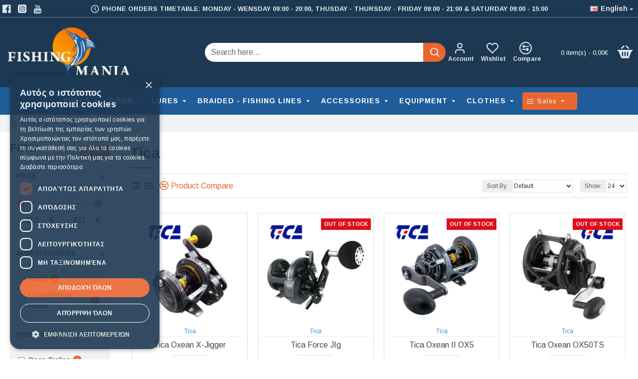

--- FILE ---
content_type: text/html; charset=utf-8
request_url: https://fishingmania.gr/en-gb/tica-en-gb/
body_size: 44289
content:
<!DOCTYPE html><html dir="ltr" lang="en" class="desktop mac chrome chrome131 webkit oc30 is-guest route-product-manufacturer-info manufacturer-117 store-0 skin-1 desktop-header-active mobile-sticky layout-5 one-column column-left" data-jb="45643a14" data-jv="3.1.12" data-ov="3.0.3.7"><head typeof="og:website"><meta charset="UTF-8" /><meta name="viewport" content="width=device-width, initial-scale=1.0"><meta http-equiv="X-UA-Compatible" content="IE=edge"><title>Tica</title><base href="https://fishingmania.gr/" /><link rel="alternate" hreflang="el-gr" href="https://fishingmania.gr/tica-el-gr/" /><link rel="alternate" hreflang="en-gb" href="https://fishingmania.gr/en-gb/tica-en-gb/" /><meta name="robots" content="index"><link rel="preload" href="catalog/view/theme/journal3/icons/fonts/icomoon.woff2?v=907f30d557" as="font" crossorigin><link rel="preconnect" href="https://fonts.googleapis.com/" crossorigin><link rel="preconnect" href="https://fonts.gstatic.com/" crossorigin><meta property="fb:app_id" content=""/><meta property="og:type" content="website"/><meta property="og:title" content="Tica"/><meta property="og:url" content="https://fishingmania.gr/en-gb/tica-en-gb/"/><meta property="og:image" content="https://fishingmania.gr/image/cache/catalog/BRANDS/TICA-600x315h.png"/><meta property="og:image:width" content="600"/><meta property="og:image:height" content="315"/><meta property="og:description" content="Tica"/><meta name="twitter:card" content="summary"/><meta name="twitter:site" content="@"/><meta name="twitter:title" content="Tica"/><meta name="twitter:image" content="https://fishingmania.gr/image/cache/catalog/BRANDS/TICA-200x200h.png"/><meta name="twitter:image:width" content="200"/><meta name="twitter:image:height" content="200"/><meta name="twitter:description" content="Tica"/> <script>window['Journal'] = {"isPopup":false,"isPhone":false,"isTablet":false,"isDesktop":true,"filterScrollTop":false,"filterUrlValuesSeparator":"","countdownDay":"Day","countdownHour":"Hour","countdownMin":"Min","countdownSec":"Sec","globalPageColumnLeftTabletStatus":false,"globalPageColumnRightTabletStatus":false,"scrollTop":true,"scrollToTop":false,"notificationHideAfter":"2000","quickviewPageStyleCloudZoomStatus":true,"quickviewPageStyleAdditionalImagesCarousel":false,"quickviewPageStyleAdditionalImagesCarouselStyleSpeed":"500","quickviewPageStyleAdditionalImagesCarouselStyleAutoPlay":false,"quickviewPageStyleAdditionalImagesCarouselStylePauseOnHover":true,"quickviewPageStyleAdditionalImagesCarouselStyleDelay":"3000","quickviewPageStyleAdditionalImagesCarouselStyleLoop":false,"quickviewPageStyleAdditionalImagesHeightAdjustment":"5","quickviewPageStyleProductStockUpdate":false,"quickviewPageStylePriceUpdate":false,"quickviewPageStyleOptionsSelect":"none","quickviewText":"Quickview","mobileHeaderOn":"tablet","subcategoriesCarouselStyleSpeed":"500","subcategoriesCarouselStyleAutoPlay":false,"subcategoriesCarouselStylePauseOnHover":true,"subcategoriesCarouselStyleDelay":"3000","subcategoriesCarouselStyleLoop":false,"productPageStyleImageCarouselStyleSpeed":"500","productPageStyleImageCarouselStyleAutoPlay":false,"productPageStyleImageCarouselStylePauseOnHover":true,"productPageStyleImageCarouselStyleDelay":"3000","productPageStyleImageCarouselStyleLoop":false,"productPageStyleCloudZoomStatus":true,"productPageStyleCloudZoomPosition":"inner","productPageStyleAdditionalImagesCarousel":false,"productPageStyleAdditionalImagesCarouselStyleSpeed":"500","productPageStyleAdditionalImagesCarouselStyleAutoPlay":false,"productPageStyleAdditionalImagesCarouselStylePauseOnHover":true,"productPageStyleAdditionalImagesCarouselStyleDelay":"3000","productPageStyleAdditionalImagesCarouselStyleLoop":false,"productPageStyleAdditionalImagesHeightAdjustment":"5","productPageStyleProductStockUpdate":false,"productPageStylePriceUpdate":true,"productPageStyleOptionsSelect":"none","infiniteScrollStatus":false,"infiniteScrollOffset":"2","infiniteScrollLoadPrev":"Load Previous Products","infiniteScrollLoadNext":"Load Next Products","infiniteScrollLoading":"Loading...","infiniteScrollNoneLeft":"You have reached the end of the list.","checkoutUrl":"https:\/\/fishingmania.gr\/index.php?route=checkout\/checkout","headerHeight":"140","headerCompactHeight":"60","mobileMenuOn":"","searchStyleSearchAutoSuggestStatus":true,"searchStyleSearchAutoSuggestDescription":true,"searchStyleSearchAutoSuggestSubCategories":true,"headerMiniSearchDisplay":"default","stickyStatus":true,"stickyFullHomePadding":false,"stickyFullwidth":true,"stickyAt":"","stickyHeight":"55","headerTopBarHeight":"35","topBarStatus":true,"headerType":"classic","headerMobileHeight":"90","headerMobileStickyStatus":true,"headerMobileTopBarVisibility":true,"headerMobileTopBarHeight":"33","currency_left":"","currency_right":"\u20ac","currency_decimal":".","currency_thousand":",","mobileFilterButtonText":"Filter","filterBase":"https:\/\/fishingmania.gr\/en-gb\/tica-en-gb\/","columnsCount":1};</script> <script>if(window.NodeList&&!NodeList.prototype.forEach){NodeList.prototype.forEach=Array.prototype.forEach;}
(function(){if(Journal['isPhone']){return;}
var wrappers=['search','cart','cart-content','logo','language','currency'];var documentClassList=document.documentElement.classList;function extractClassList(){return['desktop','tablet','phone','desktop-header-active','mobile-header-active','mobile-menu-active'].filter(function(cls){return documentClassList.contains(cls);});}
function mqr(mqls,listener){Object.keys(mqls).forEach(function(k){mqls[k].addListener(listener);});listener();}
function mobileMenu(){console.warn('mobile menu!');var element=document.querySelector('#main-menu');var wrapper=document.querySelector('.mobile-main-menu-wrapper');if(element&&wrapper){wrapper.appendChild(element);}
var main_menu=document.querySelector('.main-menu');if(main_menu){main_menu.classList.add('accordion-menu');}
document.querySelectorAll('.main-menu .dropdown-toggle').forEach(function(element){element.classList.remove('dropdown-toggle');element.classList.add('collapse-toggle');element.removeAttribute('data-toggle');});document.querySelectorAll('.main-menu .dropdown-menu').forEach(function(element){element.classList.remove('dropdown-menu');element.classList.remove('j-dropdown');element.classList.add('collapse');});}
function desktopMenu(){console.warn('desktop menu!');var element=document.querySelector('#main-menu');var wrapper=document.querySelector('.desktop-main-menu-wrapper');if(element&&wrapper){wrapper.insertBefore(element,document.querySelector('#main-menu-2'));}
var main_menu=document.querySelector('.main-menu');if(main_menu){main_menu.classList.remove('accordion-menu');}
document.querySelectorAll('.main-menu .collapse-toggle').forEach(function(element){element.classList.add('dropdown-toggle');element.classList.remove('collapse-toggle');element.setAttribute('data-toggle','dropdown');});document.querySelectorAll('.main-menu .collapse').forEach(function(element){element.classList.add('dropdown-menu');element.classList.add('j-dropdown');element.classList.remove('collapse');});document.body.classList.remove('mobile-wrapper-open');}
function mobileHeader(){console.warn('mobile header!');Object.keys(wrappers).forEach(function(k){var element=document.querySelector('#'+wrappers[k]);var wrapper=document.querySelector('.mobile-'+wrappers[k]+'-wrapper');if(element&&wrapper){wrapper.appendChild(element);}
if(wrappers[k]==='cart-content'){if(element){element.classList.remove('j-dropdown');element.classList.remove('dropdown-menu');}}});var search=document.querySelector('#search');var cart=document.querySelector('#cart');if(search&&(Journal['searchStyle']==='full')){search.classList.remove('full-search');search.classList.add('mini-search');}
if(cart&&(Journal['cartStyle']==='full')){cart.classList.remove('full-cart');cart.classList.add('mini-cart')}}
function desktopHeader(){console.warn('desktop header!');Object.keys(wrappers).forEach(function(k){var element=document.querySelector('#'+wrappers[k]);var wrapper=document.querySelector('.desktop-'+wrappers[k]+'-wrapper');if(wrappers[k]==='cart-content'){if(element){element.classList.add('j-dropdown');element.classList.add('dropdown-menu');document.querySelector('#cart').appendChild(element);}}else{if(element&&wrapper){wrapper.appendChild(element);}}});var search=document.querySelector('#search');var cart=document.querySelector('#cart');if(search&&(Journal['searchStyle']==='full')){search.classList.remove('mini-search');search.classList.add('full-search');}
if(cart&&(Journal['cartStyle']==='full')){cart.classList.remove('mini-cart');cart.classList.add('full-cart');}
documentClassList.remove('mobile-cart-content-container-open');documentClassList.remove('mobile-main-menu-container-open');documentClassList.remove('mobile-overlay');}
function moveElements(classList){if(classList.includes('mobile-header-active')){mobileHeader();mobileMenu();}else if(classList.includes('mobile-menu-active')){desktopHeader();mobileMenu();}else{desktopHeader();desktopMenu();}}
var mqls={phone:window.matchMedia('(max-width: 768px)'),tablet:window.matchMedia('(max-width: 1024px)'),menu:window.matchMedia('(max-width: '+Journal['mobileMenuOn']+'px)')};mqr(mqls,function(){var oldClassList=extractClassList();if(Journal['isDesktop']){if(mqls.phone.matches){documentClassList.remove('desktop');documentClassList.remove('tablet');documentClassList.add('mobile');documentClassList.add('phone');}else if(mqls.tablet.matches){documentClassList.remove('desktop');documentClassList.remove('phone');documentClassList.add('mobile');documentClassList.add('tablet');}else{documentClassList.remove('mobile');documentClassList.remove('phone');documentClassList.remove('tablet');documentClassList.add('desktop');}
if(documentClassList.contains('phone')||(documentClassList.contains('tablet')&&Journal['mobileHeaderOn']==='tablet')){documentClassList.remove('desktop-header-active');documentClassList.add('mobile-header-active');}else{documentClassList.remove('mobile-header-active');documentClassList.add('desktop-header-active');}}
if(documentClassList.contains('desktop-header-active')&&mqls.menu.matches){documentClassList.add('mobile-menu-active');}else{documentClassList.remove('mobile-menu-active');}
var newClassList=extractClassList();if(oldClassList.join(' ')!==newClassList.join(' ')){if(documentClassList.contains('safari')&&!documentClassList.contains('ipad')&&navigator.maxTouchPoints&&navigator.maxTouchPoints>2){window.fetch('index.php?route=journal3/journal3/device_detect',{method:'POST',body:'device=ipad',headers:{'Content-Type':'application/x-www-form-urlencoded'}}).then(function(data){return data.json();}).then(function(data){if(data.response.reload){window.location.reload();}});}
if(document.readyState==='loading'){document.addEventListener('DOMContentLoaded',function(){moveElements(newClassList);});}else{moveElements(newClassList);}}});})();(function(){var cookies={};var style=document.createElement('style');var documentClassList=document.documentElement.classList;document.head.appendChild(style);document.cookie.split('; ').forEach(function(c){var cc=c.split('=');cookies[cc[0]]=cc[1];});if(Journal['popup']){for(var i in Journal['popup']){if(!cookies['p-'+Journal['popup'][i]['c']]){documentClassList.add('popup-open');documentClassList.add('popup-center');break;}}}
if(Journal['notification']){for(var i in Journal['notification']){if(cookies['n-'+Journal['notification'][i]['c']]){style.sheet.insertRule('.module-notification-'+Journal['notification'][i]['m']+'{ display:none }');}}}
if(Journal['headerNotice']){for(var i in Journal['headerNotice']){if(cookies['hn-'+Journal['headerNotice'][i]['c']]){style.sheet.insertRule('.module-header_notice-'+Journal['headerNotice'][i]['m']+'{ display:none }');}}}
if(Journal['layoutNotice']){for(var i in Journal['layoutNotice']){if(cookies['ln-'+Journal['layoutNotice'][i]['c']]){style.sheet.insertRule('.module-layout_notice-'+Journal['layoutNotice'][i]['m']+'{ display:none }');}}}})();</script> <link href="https://fonts.googleapis.com/css?family=Arimo:700,400%7CCaveat:400&amp;subset=latin-ext,greek,greek-ext" type="text/css" rel="stylesheet"/><link href="catalog/view/theme/journal3/assets/f36cff34cdc9a714c01987365dafae1a.css?v=45643a14" type="text/css" rel="stylesheet" media="all" /><link href="https://fishingmania.gr/en-gb/tica-en-gb/" rel="canonical" /><link href="https://fishingmania.gr/image/catalog/fishingmania logo 16x16.png" rel="icon" /><link href="https://plus.google.com/" rel="publisher" />
 <script async src="https://www.googletagmanager.com/gtag/js?id=UA-172437478-1"></script> <script>window.dataLayer = window.dataLayer || [];
	function gtag(){dataLayer.push(arguments);}
	gtag('js', new Date());
	gtag('config', 'UA-172437478-1');gtag('config', 'G-D7SGVJSJ00');gtag('config', 'AW-616151374', {'allow_enhanced_conversions':true});</script>  <script>(function(w,d,s,l,i){w[l]=w[l]||[];w[l].push({'gtm.start':
new Date().getTime(),event:'gtm.js'});var f=d.getElementsByTagName(s)[0],
j=d.createElement(s),dl=l!='dataLayer'?'&l='+l:'';j.async=true;j.src=
'https://www.googletagmanager.com/gtm.js?id='+i+dl;f.parentNode.insertBefore(j,f);
})(window,document,'script','dataLayer','GTM-TW89HMZK');</script>  <script>!function(f,b,e,v,n,t,s){if(f.fbq)return;n=f.fbq=function(){n.callMethod?n.callMethod.apply(n,arguments):n.queue.push(arguments)};if(!f._fbq)f._fbq=n;n.push=n;n.loaded=!0;n.version='2.0';n.queue=[];t=b.createElement(e);t.async=!0;t.src=v;s=b.getElementsByTagName(e)[0];s.parentNode.insertBefore(t,s)}(window,document,'script','//connect.facebook.net/en_US/fbevents.js');  fbq('init', '861459933918591');fbq('track', 'PageView', {value: '0.00', currency: 'EUR'});</script> <style>.blog-post .post-details .post-stats{white-space:nowrap;overflow-x:auto;overflow-y:hidden;-webkit-overflow-scrolling:touch;;font-size:14px;margin-top:20px;margin-bottom:15px;padding-bottom:15px;border-width:0;border-bottom-width:1px;border-style:solid;border-color:rgba(221, 221, 221, 1)}.blog-post .post-details .post-stats .p-category{flex-wrap:nowrap;display:inline-flex}.mobile .blog-post .post-details .post-stats{overflow-x:scroll}.blog-post .post-details .post-stats::-webkit-scrollbar{-webkit-appearance:none;height:1px;height:1px;width:1px}.blog-post .post-details .post-stats::-webkit-scrollbar-track{background-color:white}.blog-post .post-details .post-stats::-webkit-scrollbar-thumb{background-color:#999;background-color:rgba(221, 14, 28, 1)}.blog-post .post-details .post-stats .p-posted{display:inline-flex}.blog-post .post-details .post-stats .p-author{display:inline-flex}.blog-post .post-details .post-stats .p-date{display:inline-flex}.p-date-image{color:rgba(255, 255, 255, 1);font-weight:700;background:rgba(20, 102, 120, 1);margin:5px}.p-date-image
i{color:rgba(255, 255, 255, 1)}.blog-post .post-details .post-stats .p-comment{display:inline-flex}.blog-post .post-details .post-stats .p-view{display:inline-flex}.post-content>p{margin-bottom:10px}.post-image{display:block;text-align:left;float:none;margin-bottom:20px}.post-image
img{box-shadow:0 0 15px rgba(221,221,221,1)}.post-content{column-count:initial;column-gap:40px;column-rule-color:rgba(221, 221, 221, 1);column-rule-width:1px;column-rule-style:solid}.blog-post
.tags{justify-content:center}.post-comments{margin-top:20px}.reply-btn.btn,.reply-btn.btn:visited{font-size:12px;font-weight:400;text-transform:none}.reply-btn.btn{padding:2px;padding-right:6px;padding-left:6px;min-width:20px;min-height:20px}.desktop .reply-btn.btn:hover{box-shadow:0 5px 30px -5px rgba(0,0,0,0.25)}.reply-btn.btn:active,.reply-btn.btn:hover:active,.reply-btn.btn:focus:active{box-shadow:inset 0 0 20px rgba(0,0,0,0.25)}.reply-btn.btn:focus{box-shadow:inset 0 0 20px rgba(0,0,0,0.25)}.reply-btn.btn.btn.disabled::after{font-size:20px}.post-comment{margin-bottom:30px;padding-bottom:15px;border-width:0;border-bottom-width:1px;border-style:solid;border-color:rgba(221,221,221,1)}.post-reply{margin-top:15px;margin-left:60px;padding-top:20px;border-width:0;border-top-width:1px;border-style:solid;border-color:rgba(221,221,221,1)}.user-avatar{display:block;margin-right:15px;border-radius:50%}.module-blog_comments .side-image{display:block}.post-comment .user-name{font-size:18px;font-weight:700}.post-comment .user-data
div{font-size:12px}.post-comment .user-site::before{left:-1px}.post-comment .user-data .user-date{display:inline-flex}.post-comment .user-data .user-time{display:inline-flex}.comment-form .form-group:not(.required){display:flex}.user-data .user-site{display:inline-flex}.main-posts.post-grid .post-layout.swiper-slide{margin-right:20px;width:calc((100% - 3 * 20px) / 4 - 0.01px)}.main-posts.post-grid .post-layout:not(.swiper-slide){padding:10px;width:calc(100% / 4 - 0.01px)}.one-column #content .main-posts.post-grid .post-layout.swiper-slide{margin-right:20px;width:calc((100% - 1 * 20px) / 2 - 0.01px)}.one-column #content .main-posts.post-grid .post-layout:not(.swiper-slide){padding:10px;width:calc(100% / 2 - 0.01px)}.two-column #content .main-posts.post-grid .post-layout.swiper-slide{margin-right:0px;width:calc((100% - 0 * 0px) / 1 - 0.01px)}.two-column #content .main-posts.post-grid .post-layout:not(.swiper-slide){padding:0px;width:calc(100% / 1 - 0.01px)}.side-column .main-posts.post-grid .post-layout.swiper-slide{margin-right:0px;width:calc((100% - 0 * 0px) / 1 - 0.01px)}.side-column .main-posts.post-grid .post-layout:not(.swiper-slide){padding:0px;width:calc(100% / 1 - 0.01px)}.main-posts.post-grid{margin:-10px}.post-grid .post-thumb:hover .image
img{transform:scale(1)}.post-grid .post-thumb
.caption{position:relative;bottom:auto;width:auto}.post-grid .post-thumb
.name{display:flex;width:100%;margin-left:0;margin-right:0;justify-content:center;margin-left:auto;margin-right:auto;background:rgba(255, 255, 255, 1);padding:10px;padding-right:50px;padding-left:50px}.post-grid .post-thumb .name
a{white-space:nowrap;overflow:hidden;text-overflow:ellipsis;font-family:'Arimo';font-weight:700;font-size:18px;color:rgba(51, 51, 51, 1)}.desktop .post-grid .post-thumb .name a:hover{color:rgba(0, 122, 255, 1)}.post-grid .post-thumb
.description{display:block;text-align:center;background:rgba(255, 255, 255, 1);padding-right:20px;padding-bottom:20px;padding-left:20px}.post-grid .post-thumb .button-group{display:flex;justify-content:center;padding-top:20px}.post-grid .post-thumb .btn-read-more::before{display:none}.post-grid .post-thumb .btn-read-more::after{display:none;content:'\e5c8' !important;font-family:icomoon !important}.post-grid .post-thumb .btn-read-more .btn-text{display:inline-block;padding:0}.post-grid .post-thumb .btn-read-more.btn, .post-grid .post-thumb .btn-read-more.btn:visited{font-size:15px;color:rgba(255, 255, 255, 1)}.post-grid .post-thumb .btn-read-more.btn:hover{color:rgba(255, 255, 255, 1) !important;background:rgba(233, 102, 49, 1) !important}.post-grid .post-thumb .btn-read-more.btn:focus{color:rgba(51, 51, 51, 1) !important}.post-grid .post-thumb .btn-read-more.btn{background:rgba(27, 58, 79, 1);padding:10px}.post-grid .post-thumb .btn-read-more.btn.btn.disabled::after{font-size:20px}.post-grid .post-thumb .post-stats{display:none;justify-content:center;position:absolute;transform:translateY(-100%);width:100%;background:rgba(240, 242, 245, 0.9);padding:7px}.post-grid .post-thumb .post-stats .p-author{display:flex}.post-grid .post-thumb
.image{display:block}.post-grid .post-thumb .p-date{display:flex}.post-grid .post-thumb .post-stats .p-comment{display:flex}.post-grid .post-thumb .post-stats .p-view{display:flex}.post-grid .post-thumb .p-date-image{background:rgba(233, 102, 49, 1)}.post-grid .post-thumb .btn-read-more{padding:10px
!important}.post-grid .post-thumb .button-group .btn.btn-read-more{border-radius:40px !important}.post-list .post-layout:not(.swiper-slide){margin-bottom:30px}.post-list .post-thumb
.caption{flex-basis:200px;background:rgba(250, 250, 250, 1);padding:20px;padding-top:15px}.post-list .post-thumb
.image{display:block}.desktop .post-list .post-thumb:hover{box-shadow:0 15px 90px -10px rgba(0, 0, 0, 0.2)}.post-list .post-thumb:hover .image
img{transform:scale(1.15)}.post-list .post-thumb
.name{display:flex;width:auto;margin-left:auto;margin-right:auto;justify-content:flex-end;margin-left:auto;margin-right:0}.post-list .post-thumb .name
a{white-space:normal;overflow:visible;text-overflow:initial;font-family:'Arimo';font-weight:700;font-size:22px}.post-list .post-thumb
.description{display:block;color:rgba(105, 105, 115, 1);padding-top:5px;padding-bottom:5px;margin-top:10px;margin-bottom:10px}.post-list .post-thumb .button-group{display:flex;justify-content:flex-start}.post-list .post-thumb .btn-read-more::before{display:inline-block}.post-list .post-thumb .btn-read-more .btn-text{display:inline-block;padding:0
.4em}.post-list .post-thumb .btn-read-more::after{content:'\e5c8' !important;font-family:icomoon !important}.post-list .post-thumb .btn-read-more.btn, .post-list .post-thumb .btn-read-more.btn:visited{font-size:15px;color:rgba(255, 255, 255, 1)}.post-list .post-thumb .btn-read-more.btn:hover{color:rgba(255, 255, 255, 1) !important;background:rgba(233, 102, 49, 1) !important}.post-list .post-thumb .btn-read-more.btn:focus{color:rgba(51, 51, 51, 1) !important}.post-list .post-thumb .btn-read-more.btn{background:rgba(27, 58, 79, 1);padding:10px}.post-list .post-thumb .btn-read-more.btn.btn.disabled::after{font-size:20px}.post-list .post-thumb .post-stats{display:none;justify-content:flex-start;margin-bottom:5px}.post-list .post-thumb .post-stats .p-author{display:block}.post-list .post-thumb .p-date{display:none}.post-list .post-thumb .post-stats .p-comment{display:block}.post-list .post-thumb .post-stats .p-view{display:flex}.post-list .post-thumb .p-date-image{background:rgba(233, 102, 49, 1)}.blog-feed
span{display:block;color:rgba(51, 51, 51, 1) !important}.blog-feed{display:inline-flex;margin-right:-20px}.blog-feed::before{content:'\f143' !important;font-family:icomoon !important;font-size:14px;color:rgba(233, 102, 49, 1)}.desktop .blog-feed:hover
span{text-decoration:underline !important}.countdown{font-family:'Arimo';font-weight:400;font-size:15px;color:rgba(238, 238, 238, 1);background:rgba(0, 0, 0, 1);border-radius:3px;width:90%}.countdown div
span{color:rgba(240,242,245,1)}.countdown>div{border-style:solid;border-color:rgba(221, 221, 221, 1)}.boxed-layout .site-wrapper{overflow:hidden}.boxed-layout
.header{padding:0
20px}.boxed-layout
.breadcrumb{padding-left:20px;padding-right:20px}.wrapper, .mega-menu-content, .site-wrapper > .container, .grid-cols,.desktop-header-active .is-sticky .header .desktop-main-menu-wrapper,.desktop-header-active .is-sticky .sticky-fullwidth-bg,.boxed-layout .site-wrapper, .breadcrumb, .title-wrapper, .page-title > span,.desktop-header-active .header .top-bar,.desktop-header-active .header .mid-bar,.desktop-main-menu-wrapper{max-width:1600px}.desktop-main-menu-wrapper .main-menu>.j-menu>.first-dropdown::before{transform:translateX(calc(0px - (100vw - 1600px) / 2))}html[dir='rtl'] .desktop-main-menu-wrapper .main-menu>.j-menu>.first-dropdown::before{transform:none;right:calc(0px - (100vw - 1600px) / 2)}.desktop-main-menu-wrapper .main-menu>.j-menu>.first-dropdown.mega-custom::before{transform:translateX(calc(0px - (200vw - 1600px) / 2))}html[dir='rtl'] .desktop-main-menu-wrapper .main-menu>.j-menu>.first-dropdown.mega-custom::before{transform:none;right:calc(0px - (200vw - 1600px) / 2)}#content{padding-top:20px;padding-bottom:20px}.column-left
#content{padding-left:20px}.column-right
#content{padding-right:20px}.side-column{max-width:240px;padding:20px;padding-left:0px}.one-column
#content{max-width:calc(100% - 240px)}.two-column
#content{max-width:calc(100% - 240px * 2)}#column-right{border-width:0;border-left-width:1px;border-style:solid;border-color:rgba(221,221,221,1);padding:20px;padding-right:0px}.page-title{display:block}.dropdown.drop-menu>.j-dropdown{left:0;right:auto;transform:translate3d(0,-10px,0)}.dropdown.drop-menu.animating>.j-dropdown{left:0;right:auto;transform:none}.dropdown.drop-menu>.j-dropdown::before{left:10px;right:auto;transform:translateX(0)}.dropdown.dropdown .j-menu .dropdown>a>.count-badge{margin-right:0}.dropdown.dropdown .j-menu .dropdown>a>.count-badge+.open-menu+.menu-label{margin-left:7px}.dropdown.dropdown .j-menu .dropdown>a::after{display:block}.dropdown.dropdown .j-menu>li>a{font-size:14px;color:rgba(51, 51, 51, 1);font-weight:400;background:rgba(240, 242, 245, 1);padding:10px}.desktop .dropdown.dropdown .j-menu > li:hover > a, .dropdown.dropdown .j-menu>li.active>a{color:rgba(255, 255, 255, 1);background:rgba(233, 102, 49, 1)}.dropdown.dropdown .j-menu .links-text{white-space:normal;overflow:visible;text-overflow:initial}.dropdown.dropdown .j-menu>li>a::before{margin-right:7px;min-width:20px;font-size:18px}.dropdown.dropdown .j-menu a .count-badge{display:none;position:relative}.dropdown.dropdown:not(.mega-menu) .j-dropdown{min-width:270px}.dropdown.dropdown:not(.mega-menu) .j-menu{box-shadow:0 10px 65px -5px rgba(0, 0, 0, 0.5)}.dropdown.dropdown .j-dropdown::before{display:block;border-bottom-color:rgba(240,242,245,1);margin-left:7px;margin-top:-10px}legend{font-family:'Arimo';font-weight:700;font-size:16px;color:rgba(51,51,51,1);margin-bottom:10px;white-space:normal;overflow:visible;text-overflow:initial;text-align:left;font-family:'Arimo';font-weight:700;font-size:16px;color:rgba(51,51,51,1);margin-bottom:10px;white-space:normal;overflow:visible;text-overflow:initial;text-align:left}legend::after{content:'';display:block;position:relative;margin-top:10px;left:initial;right:initial;margin-left:0;margin-right:auto;transform:none;content:'';display:block;position:relative;margin-top:10px;left:initial;right:initial;margin-left:0;margin-right:auto;transform:none}legend.page-title>span::after{content:'';display:block;position:relative;margin-top:10px;left:initial;right:initial;margin-left:0;margin-right:auto;transform:none;content:'';display:block;position:relative;margin-top:10px;left:initial;right:initial;margin-left:0;margin-right:auto;transform:none}legend::after,legend.page-title>span::after{width:50px;height:1px;background:rgba(233,102,49,1);width:50px;height:1px;background:rgba(233,102,49,1)}.title{font-family:'Arimo';font-weight:700;font-size:16px;color:rgba(51,51,51,1);margin-bottom:10px;white-space:normal;overflow:visible;text-overflow:initial;text-align:left}.title::after{content:'';display:block;position:relative;margin-top:10px;left:initial;right:initial;margin-left:0;margin-right:auto;transform:none}.title.page-title>span::after{content:'';display:block;position:relative;margin-top:10px;left:initial;right:initial;margin-left:0;margin-right:auto;transform:none}.title::after,.title.page-title>span::after{width:50px;height:1px;background:rgba(233, 102, 49, 1)}html:not(.popup) .page-title{font-size:30px;text-align:left;background:rgba(255, 255, 255, 1);margin-top:5px;white-space:normal;overflow:visible;text-overflow:initial}html:not(.popup) .page-title::after, html:not(.popup) .page-title.page-title>span::after{width:50px;height:3px;background:rgba(233, 102, 49, 1)}html:not(.popup) .page-title::after{margin-top:10px}html:not(.popup) .page-title.page-title>span::after{margin-top:10px}.menu-label{font-family:'Arimo';font-weight:400;color:rgba(255,255,255,1);text-transform:none;background:rgba(233,102,49,1);border-radius:2px;padding:1px;padding-right:5px;padding-left:5px}.title.module-title{font-size:22px;font-weight:700;padding:0px;white-space:normal;overflow:visible;text-overflow:initial}.btn,.btn:visited{font-size:14px;color:rgba(255,255,255,1);font-weight:400;text-transform:none}.btn:hover{color:rgba(255, 255, 255, 1) !important;background:rgba(29, 56, 82, 1) !important}.btn:active,.btn:hover:active,.btn:focus:active{color:rgba(255, 255, 255, 1) !important;box-shadow:inset 0 0 5px rgba(0,0,0,0.1)}.btn:focus{color:rgba(255, 255, 255, 1) !important;box-shadow:inset 0 0 5px rgba(0,0,0,0.1)}.btn{background:rgba(233, 102, 49, 1);padding:15px;box-shadow:none;border-radius:2px !important}.btn.btn.disabled::after{font-size:20px}.btn-secondary.btn,.btn-secondary.btn:visited{color:rgba(51,51,51,1)}.btn-secondary.btn:hover{color:rgba(255, 255, 255, 1) !important;background:rgba(39, 123, 140, 1) !important}.btn-secondary.btn{background:rgba(253,194,45,1)}.btn-secondary.btn.btn.disabled::after{font-size:20px}.btn-success.btn,.btn-success.btn:visited{text-transform:none}.btn-success.btn{background:rgba(80,173,85,1)}.btn-success.btn:hover{background:rgba(39, 123, 140, 1) !important}.btn-success.btn.btn.disabled::after{font-size:20px}.btn-danger.btn{background:rgba(221,14,28,1)}.btn-danger.btn:hover{background:rgba(221, 14, 28, 0.8) !important}.btn-danger.btn.btn.disabled::after{font-size:20px}.btn-warning.btn,.btn-warning.btn:visited{color:rgba(51,51,51,1)}.btn-warning.btn:hover{color:rgba(255, 255, 255, 1) !important;background:rgba(39, 123, 140, 1) !important}.btn-warning.btn{background:rgba(253,194,45,1)}.btn-warning.btn.btn.disabled::after{font-size:20px}.btn-info.btn,.btn-info.btn:visited{color:rgba(255,255,255,1)}.btn-info.btn:hover{color:rgba(255, 255, 255, 1) !important;background:rgba(33, 58, 74, 0.9) !important}.btn-info.btn{background:rgba(29,56,82,1);border-width:0px}.btn-info.btn.btn.disabled::after{font-size:20px}.btn-light.btn,.btn-light.btn:visited{color:rgba(29,56,82,1);text-transform:none}.btn-light.btn:hover{color:rgba(29, 56, 82, 1) !important;background:none !important}.btn-light.btn:active,.btn-light.btn:hover:active,.btn-light.btn:focus:active{color:rgba(29, 56, 82, 1) !important;background:none !important}.btn-light.btn:focus{color:rgba(29, 56, 82, 1) !important;background:none}.btn-light.btn{background:none;border-width:1px;border-style:none;border-color:rgba(29, 56, 82, 1);padding:12px;padding-right:15px;padding-left:15px;box-shadow:none;border-radius:3px !important}.btn-light.btn.btn.disabled::after{font-size:20px}.btn-dark.btn{background:rgba(44,54,64,1)}.btn-dark.btn.btn.disabled::after{font-size:20px}.buttons{margin-top:20px;font-size:12px}.buttons .pull-right .btn, .buttons .pull-right .btn:visited{font-size:15px;text-transform:none}.buttons .pull-right
.btn{background:rgba(80, 173, 85, 1);padding-right:40px;padding-left:40px}.buttons .pull-right .btn:hover{background:rgba(29, 56, 82, 1) !important}.buttons .pull-right .btn:focus{background:rgba(80, 173, 85, 1)}.buttons .pull-right .btn.btn.disabled::after{font-size:20px}.buttons .pull-left .btn, .buttons .pull-left .btn:visited{font-size:14px;color:rgba(255, 255, 255, 1);font-weight:400;text-transform:none}.buttons .pull-left .btn:hover{color:rgba(255, 255, 255, 1) !important;background:rgba(29, 56, 82, 1) !important}.buttons .pull-left .btn:active, .buttons .pull-left .btn:hover:active, .buttons .pull-left .btn:focus:active{color:rgba(255, 255, 255, 1) !important;box-shadow:inset 0 0 5px rgba(0, 0, 0, 0.1)}.buttons .pull-left .btn:focus{color:rgba(255, 255, 255, 1) !important;box-shadow:inset 0 0 5px rgba(0, 0, 0, 0.1)}.buttons .pull-left
.btn{background:rgba(233, 102, 49, 1);padding:15px;box-shadow:none;border-radius:2px !important}.buttons .pull-left .btn.btn.disabled::after{font-size:20px}.buttons .pull-right .btn::after{content:'\e9b1' !important;font-family:icomoon !important;margin-left:7px}.buttons>div{flex:1;width:auto;flex-basis:0}.buttons > div
.btn{width:100%}.buttons .pull-left{margin-right:0}.buttons>div+div{padding-left:20px}.buttons .pull-right:only-child{flex:1;margin:0
0 0 auto}.buttons .pull-right:only-child
.btn{width:100%}.buttons input+.btn{margin-top:5px}.buttons input[type=checkbox]{margin-right:7px !important;margin-left:3px !important}.tags{margin-top:15px;justify-content:flex-start;font-size:13px;font-weight:700}.tags a,.tags-title{margin-right:8px;margin-bottom:8px}.tags
b{display:none}.tags
a{border-radius:10px;padding-right:8px;padding-left:8px;font-size:13px;color:rgba(255, 255, 255, 1);font-weight:400;text-decoration:none;background:rgba(44, 54, 64, 1)}.tags a:hover{color:rgba(255, 255, 255, 1);background:rgba(20, 102, 120, 1)}.tags a:active{color:rgba(255,255,255,1);background:rgba(39,123,140,1)}.breadcrumb{display:block !important;text-align:left;padding:5px;padding-left:0px;white-space:normal;-webkit-overflow-scrolling:touch}.breadcrumb::before{background:rgba(240, 242, 245, 1)}.breadcrumb li:first-of-type a i::before{content:'\eb69' !important;font-family:icomoon !important;top:1px}.breadcrumb
a{font-size:14px;color:rgba(105, 105, 115, 1)}.breadcrumb li:last-of-type
a{color:rgba(105,105,115,1)}.breadcrumb>li+li:before{content:'→';color:rgba(105, 105, 115, 1);top:1px}.mobile
.breadcrumb{overflow-x:visible}.breadcrumb::-webkit-scrollbar{-webkit-appearance:initial;height:1px;height:1px;width:1px}.breadcrumb::-webkit-scrollbar-track{background-color:white}.breadcrumb::-webkit-scrollbar-thumb{background-color:#999}.panel-group .panel-heading a::before{content:'\e5c8' !important;font-family:icomoon !important;margin-right:3px;order:10}.desktop .panel-group .panel-heading:hover a::before{color:rgba(221, 14, 28, 1)}.panel-group .panel-active .panel-heading a::before{content:'\e5db' !important;font-family:icomoon !important;color:rgba(221, 14, 28, 1)}.panel-group .panel-heading
a{justify-content:space-between;font-family:'Arimo';font-weight:700;font-size:13px;color:rgba(51, 51, 51, 1);text-transform:uppercase;padding:12px;padding-right:5px;padding-bottom:10px}.panel-group .panel-heading{background:rgba(250, 250, 250, 1)}.panel-group .panel-heading:hover, .panel-group .panel-active .panel-heading{background:rgba(240, 242, 245, 1)}.panel-group .panel-active .panel-heading:hover, .panel-group .panel-active .panel-heading{background:rgba(240, 242, 245, 1)}.panel-group
.panel{margin-top:5px !important}.panel-group{margin-top:-5px}.panel-group .panel-body{background:rgba(240, 242, 245, 1);padding:15px}.panel-group .panel-heading + .panel-collapse .panel-body{border-width:0;border-top-width:1px;border-style:solid;border-color:rgba(221,221,221,1)}body{font-family:'Arimo';font-weight:400;font-size:16px;color:rgba(51, 51, 51, 1);line-height:1.5;-webkit-font-smoothing:antialiased}body h1, body h2, body h3, body h4, body h5, body
h6{font-family:'Arimo';font-weight:700}body
a{color:rgba(233, 102, 49, 1);text-decoration:none;display:inline-block}body a:hover{color:rgba(29, 56, 82, 1);text-decoration:none}body
p{margin-bottom:15px}body
h1{margin-bottom:20px}body
h2{font-size:15px}body
h3{margin-bottom:15px}body
h4{font-size:16px;text-transform:uppercase;margin-bottom:15px}body
h5{font-family:'Caveat';font-weight:400;font-size:30px;margin-bottom:20px}body
h6{font-family:'Arimo';font-weight:700;font-size:15px;text-transform:uppercase;padding:10px;padding-top:7px;padding-bottom:7px;margin-top:5px;margin-bottom:15px;display:inline-block}body
blockquote{font-family:'Arimo';font-weight:400;font-size:17px;color:rgba(44, 54, 64, 1);padding-left:20px;margin-top:20px;margin-bottom:20px;border-width:0;border-left-width:5px;border-style:solid;border-color:rgba(221, 14, 28, 1);float:none;display:flex;flex-direction:column;max-width:500px}body blockquote::before{margin-left:initial;margin-right:auto;float:none;content:'\e9af' !important;font-family:icomoon !important;font-size:45px;color:rgba(230, 230, 230, 1);margin-right:10px;margin-bottom:10px}body
hr{margin-top:20px;margin-bottom:20px;border-width:0;border-top-width:1px;border-style:solid;border-color:rgba(221, 221, 221, 1);overflow:hidden}body .drop-cap{font-family:'Arimo' !important;font-weight:700 !important;font-size:60px !important;font-family:Georgia,serif;font-weight:700;margin-right:5px}body .amp::before{content:'\e901' !important;font-family:icomoon !important;font-size:25px;top:5px}body .video-responsive{max-width:550px;margin-bottom:20px}body table
td{text-transform:none}body table tbody tr:nth-child(even) td{background:rgba(250, 250, 250, 1)}body table td, body table
th{border-style:solid !important;border-color:rgba(238, 238, 238, 1) !important}body
table{border-width:1px !important;border-style:solid !important;border-color:rgba(221, 221, 221, 1) !important}body table thead
td{font-size:12px;font-weight:700;text-transform:none;background:rgba(238, 238, 238, 1)}body table thead td, body table thead
th{border-width:0 !important;border-bottom-width:1px !important;border-style:solid !important;border-color:rgba(221, 221, 221, 1) !important}body table tfoot
td{text-transform:none;background:rgba(238, 238, 238, 1)}body table tfoot td, body table tfoot
th{border-width:0 !important;border-top-width:1px !important;border-style:solid !important;border-color:rgba(221, 221, 221, 1) !important}body .table-responsive{border-width:1px;border-style:solid;border-color:rgba(221, 221, 221, 1);-webkit-overflow-scrolling:touch}body .table-responsive>table{border-width:0px !important}body .table-responsive::-webkit-scrollbar-thumb{background-color:rgba(221, 14, 28, 1);border-radius:5px}body .table-responsive::-webkit-scrollbar{height:2px;width:2px}.count-badge{font-family:'Arimo';font-weight:400;font-size:11px;color:rgba(255,255,255,1);background:rgba(233,102,49,1);border-style:none;border-color:rgba(255,255,255,1);border-radius:10px}.count-zero{display:none !important}.product-label
b{font-family:'Arimo';font-weight:700;font-size:11px;color:rgba(255, 255, 255, 1);text-transform:uppercase;background:rgba(29, 56, 82, 1);padding:6px}.product-label.product-label-default
b{min-width:20px}.tooltip-inner{font-size:12px;color:rgba(255, 255, 255, 1);background:rgba(233, 102, 49, 1);border-radius:2px;box-shadow:0 -15px 100px -10px rgba(0, 0, 0, 0.1)}.tooltip.top .tooltip-arrow{border-top-color:rgba(233, 102, 49, 1)}.tooltip.right .tooltip-arrow{border-right-color:rgba(233, 102, 49, 1)}.tooltip.bottom .tooltip-arrow{border-bottom-color:rgba(233, 102, 49, 1)}.tooltip.left .tooltip-arrow{border-left-color:rgba(233, 102, 49, 1)}table
td{text-transform:none}table tbody tr:nth-child(even) td{background:rgba(250, 250, 250, 1)}table td, table
th{border-style:solid !important;border-color:rgba(238, 238, 238, 1) !important}table{border-width:1px !important;border-style:solid !important;border-color:rgba(221, 221, 221, 1) !important}table thead
td{font-size:12px;font-weight:700;text-transform:none;background:rgba(238, 238, 238, 1)}table thead td, table thead
th{border-width:0 !important;border-bottom-width:1px !important;border-style:solid !important;border-color:rgba(221, 221, 221, 1) !important}table tfoot
td{text-transform:none;background:rgba(238, 238, 238, 1)}table tfoot td, table tfoot
th{border-width:0 !important;border-top-width:1px !important;border-style:solid !important;border-color:rgba(221, 221, 221, 1) !important}.table-responsive{border-width:1px;border-style:solid;border-color:rgba(221,221,221,1);-webkit-overflow-scrolling:touch}.table-responsive>table{border-width:0px !important}.table-responsive::-webkit-scrollbar-thumb{background-color:rgba(221,14,28,1);border-radius:5px}.table-responsive::-webkit-scrollbar{height:2px;width:2px}label{font-size:15px;text-transform:none}.has-error{color:rgba(221, 14, 28, 1) !important;text-transform:none !important}.form-group .control-label{max-width:200px;padding-top:7px;padding-bottom:5px;justify-content:flex-start}.has-error .form-control{border-style:solid !important;border-color:rgba(221, 14, 28, 1) !important}.required .control-label::after, .required .control-label+div::before,.text-danger{font-size:17px;color:rgba(221,14,28,1);text-transform:none}.form-group{margin-bottom:8px}.required.has-error .control-label::after, .required.has-error .control-label+div::before{color:rgba(221, 14, 28, 1) !important}.required .control-label::after, .required .control-label+div::before{margin-top:3px}input.form-control{color:rgba(51, 51, 51, 1) !important;text-transform:none !important;background:rgba(255, 255, 255, 1) !important;border-width:1px !important;border-style:solid !important;border-color:rgba(221, 221, 221, 1) !important;border-radius:2px !important;max-width:500px;height:38px}input.form-control:focus{background:rgba(255, 255, 255, 1) !important;box-shadow:inset 0 0 5px rgba(0,0,0,0.1)}input.form-control:hover{border-color:rgba(233, 102, 49, 1) !important;box-shadow:0 0 5px 2px rgba(221,221,221,1)}input.form-control:focus,input.form-control:active{border-color:rgba(233, 102, 49, 1) !important}textarea.form-control{color:rgba(51, 51, 51, 1) !important;text-transform:none !important;background:rgba(255, 255, 255, 1) !important;border-width:1px !important;border-style:solid !important;border-color:rgba(221, 221, 221, 1) !important;border-radius:2px !important;height:100px}textarea.form-control:focus{background:rgba(255, 255, 255, 1) !important;box-shadow:inset 0 0 5px rgba(0,0,0,0.1)}textarea.form-control:hover{border-color:rgba(233, 102, 49, 1) !important;box-shadow:0 0 5px 2px rgba(221,221,221,1)}textarea.form-control:focus,textarea.form-control:active{border-color:rgba(233, 102, 49, 1) !important}select.form-control{color:rgba(51, 51, 51, 1) !important;text-transform:none !important;background:rgba(255, 255, 255, 1) !important;border-width:1px !important;border-style:solid !important;border-color:rgba(221, 221, 221, 1) !important;border-radius:2px !important;max-width:500px}select.form-control:focus{background:rgba(255, 255, 255, 1) !important;box-shadow:inset 0 0 5px rgba(0,0,0,0.1)}select.form-control:hover{border-color:rgba(233, 102, 49, 1) !important;box-shadow:0 0 5px 2px rgba(221,221,221,1)}select.form-control:focus,select.form-control:active{border-color:rgba(233, 102, 49, 1) !important}.radio{width:100%}.checkbox{width:100%}.input-group .input-group-btn .btn, .input-group .input-group-btn .btn:visited{font-size:14px;color:rgba(255, 255, 255, 1);font-weight:400;text-transform:none}.input-group .input-group-btn .btn:hover{color:rgba(255, 255, 255, 1) !important;background:rgba(29, 56, 82, 1) !important}.input-group .input-group-btn .btn:active, .input-group .input-group-btn .btn:hover:active, .input-group .input-group-btn .btn:focus:active{color:rgba(255, 255, 255, 1) !important;box-shadow:inset 0 0 5px rgba(0, 0, 0, 0.1)}.input-group .input-group-btn .btn:focus{color:rgba(255, 255, 255, 1) !important;box-shadow:inset 0 0 5px rgba(0, 0, 0, 0.1)}.input-group .input-group-btn
.btn{background:rgba(233, 102, 49, 1);padding:15px;box-shadow:none;border-radius:2px !important;min-width:35px;min-height:35px;margin-left:10px}.input-group .input-group-btn .btn.btn.disabled::after{font-size:20px}.product-option-file .btn i::before{content:'\ebd8' !important;font-family:icomoon !important}.stepper input.form-control{border-width:0px !important;border-color:rgba(105, 105, 115, 1) !important}.stepper input.form-control:hover{border-color:rgba(105, 105, 115, 1) !important}.stepper input.form-control:focus, .stepper input.form-control:active{border-color:rgba(105, 105, 115, 1) !important}.stepper{width:50px;height:36px;border-style:solid;border-color:rgba(105, 105, 115, 1);border-radius:3px}.stepper span
i{color:rgba(105, 105, 115, 1);background-color:rgba(238, 238, 238, 1)}.stepper span i:hover{color:rgba(255,255,255,1);background-color:rgba(0,122,255,1)}.pagination-results{font-size:17px;letter-spacing:1px;margin-top:20px;justify-content:center}.pagination-results .text-right{display:none}.pagination>li>a{color:rgba(51,51,51,1)}.pagination>li>a:hover{color:rgba(255,255,255,1)}.pagination>li.active>span,.pagination>li.active>span:hover,.pagination>li>a:focus{color:rgba(255,255,255,1)}.pagination>li{background:rgba(250,250,250,1);border-radius:2px}.pagination>li>a,.pagination>li>span{padding:5px;padding-right:6px;padding-left:6px}.pagination>li:hover{background:rgba(233,102,49,1)}.pagination>li.active{background:rgba(233, 102, 49, 1)}.pagination > li:first-child a::before, .pagination > li:last-child a::before{content:'\e940' !important;font-family:icomoon !important;color:rgba(29, 56, 82, 1)}.pagination > li:first-child:hover a::before, .pagination > li:last-child:hover a::before{color:rgba(255, 255, 255, 1)}.pagination > li .prev::before, .pagination > li .next::before{content:'\e93e' !important;font-family:icomoon !important;color:rgba(29, 56, 82, 1)}.pagination > li:hover .prev::before, .pagination > li:hover .next::before{color:rgba(255,255,255,1)}.pagination>li:not(:first-of-type){margin-left:5px}.rating .fa-stack{font-size:13px;width:1.2em}.rating .fa-star, .rating .fa-star+.fa-star-o{color:rgba(253, 194, 45, 1)}.rating .fa-star-o:only-child{color:rgba(51,51,51,1)}.rating-stars{border-top-left-radius:3px;border-top-right-radius:3px}.popup-inner-body{max-height:calc(100vh - 50px * 2)}.popup-container{max-width:calc(100% - 20px * 2)}.popup-bg{background:rgba(0,0,0,0.75)}.popup-body,.popup{background:rgba(255, 255, 255, 1)}.popup-content, .popup .site-wrapper{padding:20px}.popup-body{border-radius:3px;box-shadow:0 15px 90px -10px rgba(0, 0, 0, 0.2)}.popup-container .popup-close::before{content:'\e5cd' !important;font-family:icomoon !important;font-size:18px}.popup-close{width:30px;height:30px;margin-right:10px;margin-top:35px}.popup-container .btn.popup-close{border-radius:50% !important}.popup-container>.btn,.popup-container>.btn:visited{font-size:14px;color:rgba(51,51,51,1);text-transform:none}.popup-container>.btn:hover{color:rgba(110, 109, 109, 1) !important;background:none !important}.popup-container>.btn{background:none;border-style:none;padding:3px;box-shadow:none}.popup-container>.btn:active,.popup-container>.btn:hover:active,.popup-container>.btn:focus:active{background:none !important}.popup-container>.btn:focus{background:none}.popup-container>.btn.btn.disabled::after{font-size:20px}.scroll-top i::before{content:'\e5d8' !important;font-family:icomoon !important;font-size:20px;color:rgba(255, 255, 255, 1);background:rgba(233, 102, 49, 1);padding:10px}.scroll-top:hover i::before{background:rgba(21,54,121,1)}.scroll-top{left:auto;right:10px;transform:translateX(0);;margin-left:10px;margin-right:10px;margin-bottom:10px}.journal-loading > i::before, .ias-spinner > i::before, .lg-outer .lg-item::after,.btn.disabled::after{content:'\e92f' !important;font-family:icomoon !important;font-size:30px;color:rgba(255, 255, 255, 1)}.journal-loading > .fa-spin, .lg-outer .lg-item::after,.btn.disabled::after{animation:fa-spin infinite linear;;animation-duration:1500ms}.btn-cart::before,.fa-shopping-cart::before{content:'\e92b' !important;font-family:icomoon !important;left:-1px}.btn-wishlist::before{content:'\f08a' !important;font-family:icomoon !important}.btn-compare::before,.compare-btn::before{content:'\eab6' !important;font-family:icomoon !important}.fa-refresh::before{content:'\eacd' !important;font-family:icomoon !important}.fa-times-circle::before,.fa-times::before,.reset-filter::before,.notification-close::before,.popup-close::before,.hn-close::before{content:'\e981' !important;font-family:icomoon !important}.p-author::before{content:'\ead9' !important;font-family:icomoon !important;margin-right:5px}.p-date::before{content:'\f133' !important;font-family:icomoon !important;margin-right:5px}.p-time::before{content:'\eb29' !important;font-family:icomoon !important;margin-right:5px}.p-comment::before{content:'\f27a' !important;font-family:icomoon !important;margin-right:5px}.p-view::before{content:'\f06e' !important;font-family:icomoon !important;margin-right:5px}.p-category::before{content:'\f022' !important;font-family:icomoon !important;margin-right:5px}.user-site::before{content:'\e321' !important;font-family:icomoon !important;left:-1px;margin-right:5px}.desktop ::-webkit-scrollbar{width:7px}.desktop ::-webkit-scrollbar-track{background:rgba(240, 242, 245, 1)}.desktop ::-webkit-scrollbar-thumb{background:rgba(233,102,49,1);border-width:4px;border-style:none;border-color:rgba(240,242,245,1);border-radius:10px}.expand-content{max-height:70px}.block-expand.btn,.block-expand.btn:visited{font-size:12px;font-weight:400;text-transform:none}.block-expand.btn{padding:2px;padding-right:6px;padding-left:6px;min-width:20px;min-height:20px}.desktop .block-expand.btn:hover{box-shadow:0 5px 30px -5px rgba(0,0,0,0.25)}.block-expand.btn:active,.block-expand.btn:hover:active,.block-expand.btn:focus:active{box-shadow:inset 0 0 20px rgba(0,0,0,0.25)}.block-expand.btn:focus{box-shadow:inset 0 0 20px rgba(0,0,0,0.25)}.block-expand.btn.btn.disabled::after{font-size:20px}.block-expand::after{content:'Show More'}.block-expanded .block-expand::after{content:'Show Less'}.block-expand::before{content:'\e5db' !important;font-family:icomoon !important;margin-right:5px}.block-expanded .block-expand::before{content:'\e5d8' !important;font-family:icomoon !important;margin-right:5px}.block-expand-overlay{background:linear-gradient(to bottom, transparent, rgba(255, 255, 255, 1))}.safari .block-expand-overlay{background:linear-gradient(to bottom, rgba(255,255,255,0), rgba(255, 255, 255, 1))}.iphone .block-expand-overlay{background:linear-gradient(to bottom, rgba(255,255,255,0), rgba(255, 255, 255, 1))}.ipad .block-expand-overlay{background:linear-gradient(to bottom,rgba(255,255,255,0),rgba(255,255,255,1))}.old-browser{color:rgba(42,42,42,1);background:rgba(255,255,255,1)}.notification-cart.notification{max-width:400px;margin:20px;margin-bottom:0px;padding:10px;background:rgba(250, 250, 250, 1);border-radius:5px;box-shadow:0 15px 90px -10px rgba(0, 0, 0, 0.2);color:rgba(105, 105, 115, 1)}.notification-cart .notification-close{display:none;width:25px;height:25px;margin-right:5px;margin-top:5px}.notification-cart .notification-close::before{content:'\e5cd' !important;font-family:icomoon !important;font-size:20px}.notification-cart .notification-close.btn, .notification-cart .notification-close.btn:visited{font-size:14px;color:rgba(51, 51, 51, 1);text-transform:none}.notification-cart .notification-close.btn:hover{color:rgba(110, 109, 109, 1) !important;background:none !important}.notification-cart .notification-close.btn{background:none;border-style:none;padding:3px;box-shadow:none}.notification-cart .notification-close.btn:active, .notification-cart .notification-close.btn:hover:active, .notification-cart .notification-close.btn:focus:active{background:none !important}.notification-cart .notification-close.btn:focus{background:none}.notification-cart .notification-close.btn.btn.disabled::after{font-size:20px}.notification-cart
img{display:block;margin-right:10px;margin-bottom:10px}.notification-cart .notification-title{color:rgba(51, 51, 51, 1)}.notification-cart .notification-buttons{display:flex;padding:10px;margin:-10px;margin-top:5px}.notification-cart .notification-view-cart{display:inline-flex;flex-grow:1}.notification-cart .notification-checkout.btn, .notification-cart .notification-checkout.btn:visited{font-size:15px;text-transform:none}.notification-cart .notification-checkout.btn{background:rgba(80, 173, 85, 1);padding-right:40px;padding-left:40px}.notification-cart .notification-checkout.btn:hover{background:rgba(29, 56, 82, 1) !important}.notification-cart .notification-checkout.btn:focus{background:rgba(80, 173, 85, 1)}.notification-cart .notification-checkout.btn.btn.disabled::after{font-size:20px}.notification-cart .notification-checkout{display:inline-flex;flex-grow:1;margin-left:10px}.notification-cart .notification-checkout::after{content:'\e5c8' !important;font-family:icomoon !important;margin-left:5px}.notification-wishlist.notification{max-width:400px;margin:20px;margin-bottom:0px;padding:10px;background:rgba(250, 250, 250, 1);border-radius:5px;box-shadow:0 15px 90px -10px rgba(0, 0, 0, 0.2);color:rgba(105, 105, 115, 1)}.notification-wishlist .notification-close{display:none;width:25px;height:25px;margin-right:5px;margin-top:5px}.notification-wishlist .notification-close::before{content:'\e5cd' !important;font-family:icomoon !important;font-size:20px}.notification-wishlist .notification-close.btn, .notification-wishlist .notification-close.btn:visited{font-size:14px;color:rgba(51, 51, 51, 1);text-transform:none}.notification-wishlist .notification-close.btn:hover{color:rgba(110, 109, 109, 1) !important;background:none !important}.notification-wishlist .notification-close.btn{background:none;border-style:none;padding:3px;box-shadow:none}.notification-wishlist .notification-close.btn:active, .notification-wishlist .notification-close.btn:hover:active, .notification-wishlist .notification-close.btn:focus:active{background:none !important}.notification-wishlist .notification-close.btn:focus{background:none}.notification-wishlist .notification-close.btn.btn.disabled::after{font-size:20px}.notification-wishlist
img{display:block;margin-right:10px;margin-bottom:10px}.notification-wishlist .notification-title{color:rgba(51, 51, 51, 1)}.notification-wishlist .notification-buttons{display:flex;padding:10px;margin:-10px;margin-top:5px}.notification-wishlist .notification-view-cart{display:inline-flex;flex-grow:1}.notification-wishlist .notification-checkout.btn, .notification-wishlist .notification-checkout.btn:visited{font-size:15px;text-transform:none}.notification-wishlist .notification-checkout.btn{background:rgba(80, 173, 85, 1);padding-right:40px;padding-left:40px}.notification-wishlist .notification-checkout.btn:hover{background:rgba(29, 56, 82, 1) !important}.notification-wishlist .notification-checkout.btn:focus{background:rgba(80, 173, 85, 1)}.notification-wishlist .notification-checkout.btn.btn.disabled::after{font-size:20px}.notification-wishlist .notification-checkout{display:inline-flex;flex-grow:1;margin-left:10px}.notification-wishlist .notification-checkout::after{content:'\e5c8' !important;font-family:icomoon !important;margin-left:5px}.notification-compare.notification{max-width:400px;margin:20px;margin-bottom:0px;padding:10px;background:rgba(250, 250, 250, 1);border-radius:5px;box-shadow:0 15px 90px -10px rgba(0, 0, 0, 0.2);color:rgba(105, 105, 115, 1)}.notification-compare .notification-close{display:none;width:25px;height:25px;margin-right:5px;margin-top:5px}.notification-compare .notification-close::before{content:'\e5cd' !important;font-family:icomoon !important;font-size:20px}.notification-compare .notification-close.btn, .notification-compare .notification-close.btn:visited{font-size:14px;color:rgba(51, 51, 51, 1);text-transform:none}.notification-compare .notification-close.btn:hover{color:rgba(110, 109, 109, 1) !important;background:none !important}.notification-compare .notification-close.btn{background:none;border-style:none;padding:3px;box-shadow:none}.notification-compare .notification-close.btn:active, .notification-compare .notification-close.btn:hover:active, .notification-compare .notification-close.btn:focus:active{background:none !important}.notification-compare .notification-close.btn:focus{background:none}.notification-compare .notification-close.btn.btn.disabled::after{font-size:20px}.notification-compare
img{display:block;margin-right:10px;margin-bottom:10px}.notification-compare .notification-title{color:rgba(51, 51, 51, 1)}.notification-compare .notification-buttons{display:flex;padding:10px;margin:-10px;margin-top:5px}.notification-compare .notification-view-cart{display:inline-flex;flex-grow:1}.notification-compare .notification-checkout.btn, .notification-compare .notification-checkout.btn:visited{font-size:15px;text-transform:none}.notification-compare .notification-checkout.btn{background:rgba(80, 173, 85, 1);padding-right:40px;padding-left:40px}.notification-compare .notification-checkout.btn:hover{background:rgba(29, 56, 82, 1) !important}.notification-compare .notification-checkout.btn:focus{background:rgba(80, 173, 85, 1)}.notification-compare .notification-checkout.btn.btn.disabled::after{font-size:20px}.notification-compare .notification-checkout{display:inline-flex;flex-grow:1;margin-left:10px}.notification-compare .notification-checkout::after{content:'\e5c8' !important;font-family:icomoon !important;margin-left:5px}.popup-quickview .popup-container{width:760px}.popup-quickview .popup-inner-body{height:600px}.route-product-product.popup-quickview .product-info .product-left{width:50%}.route-product-product.popup-quickview .product-info .product-right{width:calc(100% - 50%);padding-left:20px}.route-product-product.popup-quickview h1.page-title{display:none}.route-product-product.popup-quickview div.page-title{display:block}.route-product-product.popup-quickview .page-title{font-size:30px;text-align:left;background:rgba(255, 255, 255, 1);margin-top:5px;white-space:normal;overflow:visible;text-overflow:initial}.route-product-product.popup-quickview .page-title::after, .route-product-product.popup-quickview .page-title.page-title>span::after{width:50px;height:3px;background:rgba(233, 102, 49, 1)}.route-product-product.popup-quickview .page-title::after{margin-top:10px}.route-product-product.popup-quickview .page-title.page-title>span::after{margin-top:10px}.route-product-product.popup-quickview .direction-horizontal .additional-image{width:calc(100% / 4)}.route-product-product.popup-quickview .additional-images .swiper-container{overflow:hidden}.route-product-product.popup-quickview .additional-images .swiper-buttons{display:none;top:50%}.route-product-product.popup-quickview .additional-images:hover .swiper-buttons{display:block}.route-product-product.popup-quickview .additional-images .swiper-button-prev{left:0;right:auto;transform:translate(0, -50%)}.route-product-product.popup-quickview .additional-images .swiper-button-next{left:auto;right:0;transform:translate(0, -50%)}.route-product-product.popup-quickview .additional-images .swiper-button-disabled{opacity:0.5}.route-product-product.popup-quickview .additional-images .swiper-buttons div::before{content:'\e408' !important;font-family:icomoon !important;font-size:30px;color:rgba(221, 221, 221, 1)}.desktop .route-product-product.popup-quickview .additional-images .swiper-buttons div:not(.swiper-button-disabled):hover::before{color:rgba(32, 92, 153, 1)}.route-product-product.popup-quickview .additional-images .swiper-buttons .swiper-button-next::before{content:'\e409' !important;font-family:icomoon !important;font-size:30px;color:rgba(221, 221, 221, 1)}.desktop .route-product-product.popup-quickview .additional-images .swiper-buttons .swiper-button-next:not(.swiper-button-disabled):hover::before{color:rgba(32, 92, 153, 1)}.route-product-product.popup-quickview .additional-images .swiper-buttons
div{background:none}.route-product-product.popup-quickview .additional-images .swiper-buttons div:not(.swiper-button-disabled):hover{background:none}.route-product-product.popup-quickview .additional-images .swiper-buttons div:not(.swiper-button-disabled):active{background:none}.route-product-product.popup-quickview .additional-images .swiper-pagination{display:block;left:50%;right:auto;transform:translateX(-50%)}.route-product-product.popup-quickview .additional-images .swiper-pagination-bullet{width:12px;height:12px;background-color:rgba(0, 0, 0, 0);border-width:3px;border-style:solid;border-color:rgba(221, 221, 221, 1)}.route-product-product.popup-quickview .additional-images .swiper-pagination>span+span{margin-left:5px}.desktop .route-product-product.popup-quickview .additional-images .swiper-pagination-bullet:hover{background-color:rgba(221, 221, 221, 1)}.route-product-product.popup-quickview .additional-images .swiper-pagination-bullet.swiper-pagination-bullet-active{background-color:rgba(221, 221, 221, 1)}.route-product-product.popup-quickview .additional-images .swiper-pagination>span{border-radius:100px}.route-product-product.popup-quickview .additional-image{padding:calc(10px / 2)}.route-product-product.popup-quickview .additional-images{margin-top:10px;margin-right:-5px;margin-left:-5px}.route-product-product.popup-quickview .additional-images
img{border-width:1px;border-style:solid}.route-product-product.popup-quickview .additional-images img:hover{border-color:rgba(230, 230, 230, 1)}.route-product-product.popup-quickview .product-info .product-stats li::before{content:'\f111' !important;font-family:icomoon !important}.route-product-product.popup-quickview .product-info .product-stats
ul{width:100%}.route-product-product.popup-quickview .product-stats .product-views::before{content:'\f06e' !important;font-family:icomoon !important}.route-product-product.popup-quickview .product-stats .product-sold::before{content:'\e263' !important;font-family:icomoon !important}.route-product-product.popup-quickview .product-info .custom-stats{justify-content:space-between}.route-product-product.popup-quickview .product-info .product-details
.rating{justify-content:flex-start}.route-product-product.popup-quickview .product-info .product-details .countdown-wrapper{display:block}.route-product-product.popup-quickview .product-info .product-details .product-price-group{text-align:left;padding-top:15px;margin-top:-5px;border-width:0;border-top-width:1px;border-style:solid;border-color:rgba(221, 221, 221, 1)}.route-product-product.popup-quickview .product-info .product-details .price-group{justify-content:flex-start;flex-direction:row;align-items:center}.route-product-product.popup-quickview .product-info .product-details .product-price-new{order:-1}.route-product-product.popup-quickview .product-info .product-details .product-price-old{margin-left:10px}.route-product-product.popup-quickview .product-info .product-details .product-points{display:block}.route-product-product.popup-quickview .product-info .product-details .product-tax{display:block}.route-product-product.popup-quickview .product-info .product-details
.discounts{display:block}.route-product-product.popup-quickview .product-info .product-details .product-options>.options-title{display:none}.route-product-product.popup-quickview .product-info .product-details .product-options>h3{display:block}.route-product-product.popup-quickview .product-info .product-options .push-option > div input:checked+img{box-shadow:inset 0 0 8px rgba(0, 0, 0, 0.7)}.route-product-product.popup-quickview .product-info .product-details .button-group-page{position:fixed;width:100%;z-index:1000;;background:rgba(238, 238, 238, 1);padding:10px;margin:0px;border-width:0;border-top-width:1px;border-style:solid;border-color:rgba(221, 221, 221, 1);box-shadow:0 -15px 100px -10px rgba(0,0,0,0.1)}.route-product-product.popup-quickview{padding-bottom:60px !important}.route-product-product.popup-quickview .site-wrapper{padding-bottom:0 !important}.route-product-product.popup-quickview.mobile .product-info .product-right{padding-bottom:60px !important}.route-product-product.popup-quickview .product-info .button-group-page
.stepper{display:flex;height:47px}.route-product-product.popup-quickview .product-info .button-group-page .btn-cart{display:inline-flex;margin-right:7px}.route-product-product.popup-quickview .product-info .button-group-page .btn-cart::before, .route-product-product.popup-quickview .product-info .button-group-page .btn-cart .btn-text{display:inline-block}.route-product-product.popup-quickview .product-info .product-details .stepper-group{flex-grow:1}.route-product-product.popup-quickview .product-info .product-details .stepper-group .btn-cart{flex-grow:1}.route-product-product.popup-quickview .product-info .button-group-page .btn-cart::before{font-size:17px}.route-product-product.popup-quickview .product-info .button-group-page .btn-more-details{display:inline-flex;flex-grow:0}.route-product-product.popup-quickview .product-info .button-group-page .btn-more-details .btn-text{display:none}.route-product-product.popup-quickview .product-info .button-group-page .btn-more-details::after{content:'\e5c8' !important;font-family:icomoon !important;font-size:18px}.route-product-product.popup-quickview .product-info .button-group-page .btn-more-details.btn, .route-product-product.popup-quickview .product-info .button-group-page .btn-more-details.btn:visited{text-transform:none}.route-product-product.popup-quickview .product-info .button-group-page .btn-more-details.btn{background:rgba(233, 102, 49, 1);box-shadow:none}.route-product-product.popup-quickview .product-info .button-group-page .btn-more-details.btn:hover{background:rgba(21, 54, 121, 1) !important}.route-product-product.popup-quickview .product-info .button-group-page .btn-more-details.btn.btn.disabled::after{font-size:20px}.route-product-product.popup-quickview .product-info .product-details .button-group-page .wishlist-compare{flex-grow:0 !important;margin:0px
!important}.route-product-product.popup-quickview .product-info .button-group-page .wishlist-compare{margin-left:auto}.route-product-product.popup-quickview .product-info .button-group-page .btn-wishlist{display:inline-flex;margin:0px;margin-right:7px}.route-product-product.popup-quickview .product-info .button-group-page .btn-wishlist .btn-text{display:none}.route-product-product.popup-quickview .product-info .button-group-page .wishlist-compare .btn-wishlist{width:auto !important}.route-product-product.popup-quickview .product-info .button-group-page .btn-wishlist::before{font-size:17px}.route-product-product.popup-quickview .product-info .button-group-page .btn-wishlist.btn, .route-product-product.popup-quickview .product-info .button-group-page .btn-wishlist.btn:visited{color:rgba(255, 255, 255, 1)}.route-product-product.popup-quickview .product-info .button-group-page .btn-wishlist.btn:hover{color:rgba(255, 255, 255, 1) !important;background:rgba(33, 58, 74, 0.9) !important}.route-product-product.popup-quickview .product-info .button-group-page .btn-wishlist.btn{background:rgba(29, 56, 82, 1);border-width:0px}.route-product-product.popup-quickview .product-info .button-group-page .btn-wishlist.btn.btn.disabled::after{font-size:20px}.route-product-product.popup-quickview .product-info .button-group-page .btn-compare{display:inline-flex;margin-right:7px}.route-product-product.popup-quickview .product-info .button-group-page .btn-compare .btn-text{display:none}.route-product-product.popup-quickview .product-info .button-group-page .wishlist-compare .btn-compare{width:auto !important}.route-product-product.popup-quickview .product-info .button-group-page .btn-compare::before{font-size:17px}.route-product-product.popup-quickview .product-info .button-group-page .btn-compare.btn, .route-product-product.popup-quickview .product-info .button-group-page .btn-compare.btn:visited{color:rgba(255, 255, 255, 1)}.route-product-product.popup-quickview .product-info .button-group-page .btn-compare.btn:hover{color:rgba(255, 255, 255, 1) !important;background:rgba(33, 58, 74, 0.9) !important}.route-product-product.popup-quickview .product-info .button-group-page .btn-compare.btn{background:rgba(29, 56, 82, 1);border-width:0px}.route-product-product.popup-quickview .product-info .button-group-page .btn-compare.btn.btn.disabled::after{font-size:20px}.popup-quickview .product-right
.description{order:100}.popup-quickview
.description{padding-top:15px;margin-top:15px;border-width:0;border-top-width:1px;border-style:solid;border-color:rgba(221, 221, 221, 1)}.popup-quickview .expand-content{max-height:100%;overflow:visible}.popup-quickview .block-expanded + .block-expand-overlay .block-expand::after{content:'Show Less'}.login-box{flex-direction:row}.login-box
.well{padding-top:20px;padding-right:20px;margin-right:30px}.popup-login .popup-container{width:500px}.popup-login .popup-inner-body{height:290px}.popup-register .popup-container{width:500px}.popup-register .popup-inner-body{height:680px}.login-box>div:first-of-type{margin-right:30px}.account-list>li>a{font-size:13px;color:rgba(105, 105, 115, 1);padding:10px;border-width:1px;border-style:solid;border-color:rgba(221, 221, 221, 1);border-radius:3px;flex-direction:column;width:100%;text-align:center}.desktop .account-list>li>a:hover{color:rgba(233,102,49,1);background:rgba(255,255,255,1)}.account-list>li>a::before{content:'\e93f' !important;font-family:icomoon !important;font-size:45px;color:rgba(105, 105, 115, 1);margin:0}.desktop .account-list>li>a:hover::before{color:rgba(233, 102, 49, 1)}.account-list .edit-info{display:flex}.route-information-sitemap .site-edit{display:block}.account-list .edit-pass{display:flex}.route-information-sitemap .site-pass{display:block}.account-list .edit-address{display:flex}.route-information-sitemap .site-address{display:block}.account-list .edit-wishlist{display:flex}.my-cards{display:block}.account-list .edit-order{display:flex}.route-information-sitemap .site-history{display:block}.account-list .edit-downloads{display:none}.route-information-sitemap .site-download{display:none}.account-list .edit-rewards{display:none}.account-list .edit-returns{display:flex}.account-list .edit-transactions{display:flex}.account-list .edit-recurring{display:none}.my-affiliates{display:none}.my-newsletter .account-list{display:flex}.my-affiliates
.title{display:block}.my-newsletter
.title{display:block}.my-account
.title{display:none}.my-orders
.title{display:block}.my-cards
.title{display:block}.account-page
.title{font-family:'Arimo';font-weight:700;font-size:16px;color:rgba(51, 51, 51, 1);margin-bottom:10px;white-space:normal;overflow:visible;text-overflow:initial;text-align:left}.account-page .title::after{content:'';display:block;position:relative;margin-top:10px;left:initial;right:initial;margin-left:0;margin-right:auto;transform:none}.account-page .title.page-title>span::after{content:'';display:block;position:relative;margin-top:10px;left:initial;right:initial;margin-left:0;margin-right:auto;transform:none}.account-page .title::after, .account-page .title.page-title>span::after{width:50px;height:1px;background:rgba(233,102,49,1)}.account-list>li>a:hover{border-color:rgba(233, 102, 49, 1);box-shadow:0 15px 90px -10px rgba(0,0,0,0.2)}.account-list>li{width:calc(100% / 5);padding:10px;margin:0}.account-list{margin:0
-10px -10px;flex-direction:row}.account-list>.edit-info>a::before{content:'\e90d' !important;font-family:icomoon !important}.account-list>.edit-pass>a::before{content:'\eac4' !important;font-family:icomoon !important}.account-list>.edit-address>a::before{content:'\e956' !important;font-family:icomoon !important}.account-list>.edit-wishlist>a::before{content:'\e955' !important;font-family:icomoon !important}.my-cards .account-list>li>a::before{content:'\e950' !important;font-family:icomoon !important}.account-list>.edit-order>a::before{content:'\ead5' !important;font-family:icomoon !important}.account-list>.edit-downloads>a::before{content:'\eb4e' !important;font-family:icomoon !important}.account-list>.edit-rewards>a::before{content:'\e952' !important;font-family:icomoon !important}.account-list>.edit-returns>a::before{content:'\f112' !important;font-family:icomoon !important}.account-list>.edit-transactions>a::before{content:'\e928' !important;font-family:icomoon !important}.account-list>.edit-recurring>a::before{content:'\e8b3' !important;font-family:icomoon !important}.account-list>.affiliate-add>a::before{content:'\e95a' !important;font-family:icomoon !important}.account-list>.affiliate-edit>a::before{content:'\e95a' !important;font-family:icomoon !important}.account-list>.affiliate-track>a::before{content:'\e93c' !important;font-family:icomoon !important}.my-newsletter .account-list>li>a::before{content:'\e94c' !important;font-family:icomoon !important}.route-account-register .account-customer-group{display:none !important}#account .account-fax{display:none !important}.route-account-register .address-firstname{display:none !important}#account-address .address-firstname{display:none !important}.route-account-register .address-lastname{display:none !important}#account-address .address-lastname{display:none !important}.route-account-register .address-company{display:none !important}#account-address .address-company{display:none !important}.route-account-register .address-address-2{display:none !important}#account-address .address-address-2{display:none !important}.route-account-register .address-zone{display:none !important}#account-address .address-zone{display:none !important}.route-checkout-cart .td-qty .stepper input.form-control{border-width:0px !important;border-color:rgba(105, 105, 115, 1) !important}.route-checkout-cart .td-qty .stepper input.form-control:hover{border-color:rgba(105, 105, 115, 1) !important}.route-checkout-cart .td-qty .stepper input.form-control:focus, .route-checkout-cart .td-qty .stepper input.form-control:active{border-color:rgba(105, 105, 115, 1) !important}.route-checkout-cart .td-qty
.stepper{width:50px;height:36px;border-style:solid;border-color:rgba(105, 105, 115, 1);border-radius:3px}.route-checkout-cart .td-qty .stepper span
i{color:rgba(105, 105, 115, 1);background-color:rgba(238, 238, 238, 1)}.route-checkout-cart .td-qty .stepper span i:hover{color:rgba(255, 255, 255, 1);background-color:rgba(0, 122, 255, 1)}.route-checkout-cart .td-qty .btn-update.btn, .route-checkout-cart .td-qty .btn-update.btn:visited{color:rgba(255, 255, 255, 1)}.route-checkout-cart .td-qty .btn-update.btn:hover{color:rgba(255, 255, 255, 1) !important;background:rgba(33, 58, 74, 0.9) !important}.route-checkout-cart .td-qty .btn-update.btn{background:rgba(29, 56, 82, 1);border-width:0px}.route-checkout-cart .td-qty .btn-update.btn.btn.disabled::after{font-size:20px}.route-checkout-cart .td-qty .btn-remove.btn{background:rgba(221, 14, 28, 1)}.route-checkout-cart .td-qty .btn-remove.btn:hover{background:rgba(221, 14, 28, 0.8) !important}.route-checkout-cart .td-qty .btn-remove.btn.btn.disabled::after{font-size:20px}.route-checkout-cart .cart-page{display:flex}.route-checkout-cart .cart-bottom{max-width:400px}.cart-bottom{background:rgba(238,238,238,1);padding:20px;margin-left:20px;border-width:1px;border-style:solid;border-color:rgba(221,221,221,1)}.panels-total{flex-direction:column}.panels-total .cart-total{background:rgba(250, 250, 250, 1);align-items:flex-start}.route-checkout-cart
.buttons{margin-top:20px;font-size:12px}.route-checkout-cart .buttons .pull-right .btn, .route-checkout-cart .buttons .pull-right .btn:visited{font-size:15px;text-transform:none}.route-checkout-cart .buttons .pull-right
.btn{background:rgba(80, 173, 85, 1);padding-right:40px;padding-left:40px}.route-checkout-cart .buttons .pull-right .btn:hover{background:rgba(29, 56, 82, 1) !important}.route-checkout-cart .buttons .pull-right .btn:focus{background:rgba(80, 173, 85, 1)}.route-checkout-cart .buttons .pull-right .btn.btn.disabled::after{font-size:20px}.route-checkout-cart .buttons .pull-left .btn, .route-checkout-cart .buttons .pull-left .btn:visited{font-size:14px;color:rgba(255, 255, 255, 1);font-weight:400;text-transform:none}.route-checkout-cart .buttons .pull-left .btn:hover{color:rgba(255, 255, 255, 1) !important;background:rgba(29, 56, 82, 1) !important}.route-checkout-cart .buttons .pull-left .btn:active, .route-checkout-cart .buttons .pull-left .btn:hover:active, .route-checkout-cart .buttons .pull-left .btn:focus:active{color:rgba(255, 255, 255, 1) !important;box-shadow:inset 0 0 5px rgba(0, 0, 0, 0.1)}.route-checkout-cart .buttons .pull-left .btn:focus{color:rgba(255, 255, 255, 1) !important;box-shadow:inset 0 0 5px rgba(0, 0, 0, 0.1)}.route-checkout-cart .buttons .pull-left
.btn{background:rgba(233, 102, 49, 1);padding:15px;box-shadow:none;border-radius:2px !important}.route-checkout-cart .buttons .pull-left .btn.btn.disabled::after{font-size:20px}.route-checkout-cart .buttons .pull-right .btn::after{content:'\e9b1' !important;font-family:icomoon !important;margin-left:7px}.route-checkout-cart .buttons>div{flex:1;width:auto;flex-basis:0}.route-checkout-cart .buttons > div
.btn{width:100%}.route-checkout-cart .buttons .pull-left{margin-right:0}.route-checkout-cart .buttons>div+div{padding-left:20px}.route-checkout-cart .buttons .pull-right:only-child{flex:1;margin:0
0 0 auto}.route-checkout-cart .buttons .pull-right:only-child
.btn{width:100%}.route-checkout-cart .buttons input+.btn{margin-top:5px}.route-checkout-cart .buttons input[type=checkbox]{margin-right:7px !important;margin-left:3px !important}.cart-table .td-image{display:table-cell}.cart-table .td-qty .stepper, .cart-section .stepper, .cart-table .td-qty .btn-update.btn, .cart-section .td-qty .btn-primary.btn{display:inline-flex}.cart-table .td-name{display:table-cell}.cart-table .td-model{display:table-cell}.route-account-order-info .table-responsive .table-order thead>tr>td:nth-child(2){display:table-cell}.route-account-order-info .table-responsive .table-order tbody>tr>td:nth-child(2){display:table-cell}.route-account-order-info .table-responsive .table-order tfoot>tr>td:last-child{display:table-cell}.cart-table .td-price{display:table-cell}.route-checkout-cart .cart-panels{margin-bottom:30px}.route-checkout-cart .cart-panels .form-group .control-label{display:flex;max-width:9999px;padding-top:15px;padding-bottom:5px;justify-content:flex-start}.route-checkout-cart .cart-panels .required .control-label+div::before{display:none}.route-checkout-cart .cart-panels .required .control-label::after{display:inline}.route-checkout-cart .cart-panels
label{font-size:16px}.route-checkout-cart .cart-panels .form-group{margin-top:-20px;margin-bottom:10px}.route-checkout-cart .cart-panels input.form-control{color:rgba(51, 51, 51, 1) !important;text-transform:none !important;background:rgba(255, 255, 255, 1) !important;border-width:1px !important;border-style:solid !important;border-color:rgba(221, 221, 221, 1) !important;border-radius:2px !important}.route-checkout-cart .cart-panels input.form-control:focus{background:rgba(255, 255, 255, 1) !important;box-shadow:inset 0 0 5px rgba(0, 0, 0, 0.1)}.route-checkout-cart .cart-panels input.form-control:hover{border-color:rgba(233, 102, 49, 1) !important;box-shadow:0 0 5px 2px rgba(221, 221, 221, 1)}.route-checkout-cart .cart-panels input.form-control:focus, .route-checkout-cart .cart-panels input.form-control:active{border-color:rgba(233, 102, 49, 1) !important}.route-checkout-cart .cart-panels textarea.form-control{color:rgba(51, 51, 51, 1) !important;text-transform:none !important;background:rgba(255, 255, 255, 1) !important;border-width:1px !important;border-style:solid !important;border-color:rgba(221, 221, 221, 1) !important;border-radius:2px !important}.route-checkout-cart .cart-panels textarea.form-control:focus{background:rgba(255, 255, 255, 1) !important;box-shadow:inset 0 0 5px rgba(0, 0, 0, 0.1)}.route-checkout-cart .cart-panels textarea.form-control:hover{border-color:rgba(233, 102, 49, 1) !important;box-shadow:0 0 5px 2px rgba(221, 221, 221, 1)}.route-checkout-cart .cart-panels textarea.form-control:focus, .route-checkout-cart .cart-panels textarea.form-control:active{border-color:rgba(233, 102, 49, 1) !important}.route-checkout-cart .cart-panels select.form-control{color:rgba(51, 51, 51, 1) !important;text-transform:none !important;background:rgba(255, 255, 255, 1) !important;border-width:1px !important;border-style:solid !important;border-color:rgba(221, 221, 221, 1) !important;border-radius:2px !important;max-width:400px}.route-checkout-cart .cart-panels select.form-control:focus{background:rgba(255, 255, 255, 1) !important;box-shadow:inset 0 0 5px rgba(0, 0, 0, 0.1)}.route-checkout-cart .cart-panels select.form-control:hover{border-color:rgba(233, 102, 49, 1) !important;box-shadow:0 0 5px 2px rgba(221, 221, 221, 1)}.route-checkout-cart .cart-panels select.form-control:focus, .route-checkout-cart .cart-panels select.form-control:active{border-color:rgba(233, 102, 49, 1) !important}.route-checkout-cart .cart-panels
.radio{width:100%}.route-checkout-cart .cart-panels
.checkbox{width:100%}.route-checkout-cart .cart-panels .input-group .input-group-btn .btn, .route-checkout-cart .cart-panels .input-group .input-group-btn .btn:visited{font-size:14px;color:rgba(255, 255, 255, 1);font-weight:400;text-transform:none}.route-checkout-cart .cart-panels .input-group .input-group-btn .btn:hover{color:rgba(255, 255, 255, 1) !important;background:rgba(29, 56, 82, 1) !important}.route-checkout-cart .cart-panels .input-group .input-group-btn .btn:active, .route-checkout-cart .cart-panels .input-group .input-group-btn .btn:hover:active, .route-checkout-cart .cart-panels .input-group .input-group-btn .btn:focus:active{color:rgba(255, 255, 255, 1) !important;box-shadow:inset 0 0 5px rgba(0, 0, 0, 0.1)}.route-checkout-cart .cart-panels .input-group .input-group-btn .btn:focus{color:rgba(255, 255, 255, 1) !important;box-shadow:inset 0 0 5px rgba(0, 0, 0, 0.1)}.route-checkout-cart .cart-panels .input-group .input-group-btn
.btn{background:rgba(233, 102, 49, 1);padding:15px;box-shadow:none;border-radius:2px !important;min-width:35px;min-height:35px;margin-left:5px}.route-checkout-cart .cart-panels .input-group .input-group-btn .btn.btn.disabled::after{font-size:20px}.route-checkout-cart .cart-panels .product-option-file .btn i::before{content:'\ebd8' !important;font-family:icomoon !important}.route-checkout-cart .cart-panels
.title{display:none}.route-checkout-cart .cart-panels>p{display:none}.route-checkout-cart .cart-panels .panel-reward{display:none}.route-checkout-cart .cart-panels .panel-coupon{display:none}.route-checkout-cart .cart-panels .panel-shipping{display:none}.route-checkout-cart .cart-panels .panel-voucher{display:none}.route-checkout-cart .cart-panels .panel-reward
.collapse{display:block}.route-checkout-cart .cart-panels .panel-reward .panel-heading{pointer-events:none}.route-checkout-cart .cart-panels .panel-coupon
.collapse{display:block}.route-checkout-cart .cart-panels .panel-coupon .panel-heading{pointer-events:none}.route-checkout-cart .cart-panels .panel-shipping
.collapse{display:block}.route-checkout-cart .cart-panels .panel-shipping .panel-heading{pointer-events:none}.route-checkout-cart .cart-panels .panel-voucher
.collapse{display:block}.route-checkout-cart .cart-panels .panel-voucher .panel-heading{pointer-events:none}.route-product-category .page-title{display:block}.route-product-category .category-description{order:0}.category-image{float:none}.category-text{position:static;bottom:auto}.category-description{margin-bottom:20px}.category-description>img{box-shadow:0 0 15px rgba(221, 221, 221, 1)}.refine-categories .refine-item.swiper-slide{margin-right:20px;width:calc((100% - 7 * 20px) / 8 - 0.01px)}.refine-categories .refine-item:not(.swiper-slide){padding:10px;width:calc(100% / 8 - 0.01px)}.one-column #content .refine-categories .refine-item.swiper-slide{margin-right:20px;width:calc((100% - 6 * 20px) / 7 - 0.01px)}.one-column #content .refine-categories .refine-item:not(.swiper-slide){padding:10px;width:calc(100% / 7 - 0.01px)}.two-column #content .refine-categories .refine-item.swiper-slide{margin-right:10px;width:calc((100% - 5 * 10px) / 6 - 0.01px)}.two-column #content .refine-categories .refine-item:not(.swiper-slide){padding:5px;width:calc(100% / 6 - 0.01px)}.side-column .refine-categories .refine-item.swiper-slide{margin-right:15px;width:calc((100% - 0 * 15px) / 1 - 0.01px)}.side-column .refine-categories .refine-item:not(.swiper-slide){padding:7.5px;width:calc(100% / 1 - 0.01px)}.refine-items{margin:-10px}.refine-categories{margin-bottom:20px}.refine-links .refine-item+.refine-item{margin-left:10px}.refine-categories .swiper-container{overflow:hidden}.refine-categories .swiper-buttons{display:none;top:50%}.refine-categories:hover .swiper-buttons{display:block}.refine-categories .swiper-button-prev{left:0;right:auto;transform:translate(0, -50%)}.refine-categories .swiper-button-next{left:auto;right:0;transform:translate(0, -50%)}.refine-categories .swiper-button-disabled{opacity:0.5}.refine-categories .swiper-buttons div::before{content:'\e408' !important;font-family:icomoon !important;font-size:30px;color:rgba(221, 221, 221, 1)}.desktop .refine-categories .swiper-buttons div:not(.swiper-button-disabled):hover::before{color:rgba(32, 92, 153, 1)}.refine-categories .swiper-buttons .swiper-button-next::before{content:'\e409' !important;font-family:icomoon !important;font-size:30px;color:rgba(221, 221, 221, 1)}.desktop .refine-categories .swiper-buttons .swiper-button-next:not(.swiper-button-disabled):hover::before{color:rgba(32, 92, 153, 1)}.refine-categories .swiper-buttons
div{background:none}.refine-categories .swiper-buttons div:not(.swiper-button-disabled):hover{background:none}.refine-categories .swiper-buttons div:not(.swiper-button-disabled):active{background:none}.refine-categories .swiper-pagination{display:block;left:50%;right:auto;transform:translateX(-50%)}.refine-categories .swiper-pagination-bullet{width:12px;height:12px;background-color:rgba(0, 0, 0, 0);border-width:3px;border-style:solid;border-color:rgba(221, 221, 221, 1)}.refine-categories .swiper-pagination>span+span{margin-left:5px}.desktop .refine-categories .swiper-pagination-bullet:hover{background-color:rgba(221, 221, 221, 1)}.refine-categories .swiper-pagination-bullet.swiper-pagination-bullet-active{background-color:rgba(221, 221, 221, 1)}.refine-categories .swiper-pagination>span{border-radius:100px}.desktop .refine-item a:hover{background:rgba(250, 250, 250, 1)}.refine-item
a{padding:7px;border-width:1px;border-style:solid;border-color:rgba(221, 221, 221, 1)}.refine-item a:hover{border-color:rgba(39, 123, 140, 1)}.refine-item a
img{display:block}.refine-name{white-space:normal;overflow:visible;text-overflow:initial;padding:7px;padding-bottom:0px}.refine-item .refine-name{color:rgba(105, 105, 115, 1);text-align:center}.refine-name .count-badge{display:none}.checkout-section.section-login{display:block}.quick-checkout-wrapper
label{font-size:15px;text-transform:none}.quick-checkout-wrapper .has-error{color:rgba(221, 14, 28, 1) !important;text-transform:none !important}.quick-checkout-wrapper .form-group .control-label{max-width:200px;padding-top:7px;padding-bottom:5px;justify-content:flex-start}.quick-checkout-wrapper
legend{font-family:'Arimo';font-weight:700;font-size:16px;color:rgba(51, 51, 51, 1);margin-bottom:10px;white-space:normal;overflow:visible;text-overflow:initial;text-align:left}.quick-checkout-wrapper legend::after{content:'';display:block;position:relative;margin-top:10px;left:initial;right:initial;margin-left:0;margin-right:auto;transform:none}.quick-checkout-wrapper legend.page-title>span::after{content:'';display:block;position:relative;margin-top:10px;left:initial;right:initial;margin-left:0;margin-right:auto;transform:none}.quick-checkout-wrapper legend::after, .quick-checkout-wrapper legend.page-title>span::after{width:50px;height:1px;background:rgba(233, 102, 49, 1)}.quick-checkout-wrapper .has-error .form-control{border-style:solid !important;border-color:rgba(221, 14, 28, 1) !important}.quick-checkout-wrapper .required .control-label::after, .quick-checkout-wrapper .required .control-label + div::before, .quick-checkout-wrapper .text-danger{font-size:17px;color:rgba(221, 14, 28, 1);text-transform:none}.quick-checkout-wrapper .form-group{margin-bottom:8px}.quick-checkout-wrapper .required.has-error .control-label::after, .quick-checkout-wrapper .required.has-error .control-label+div::before{color:rgba(221, 14, 28, 1) !important}.quick-checkout-wrapper .required .control-label::after, .quick-checkout-wrapper .required .control-label+div::before{margin-top:3px}.quick-checkout-wrapper input.form-control{color:rgba(51, 51, 51, 1) !important;text-transform:none !important;background:rgba(255, 255, 255, 1) !important;border-width:1px !important;border-style:solid !important;border-color:rgba(221, 221, 221, 1) !important;border-radius:2px !important;max-width:500px;height:38px}.quick-checkout-wrapper input.form-control:focus{background:rgba(255, 255, 255, 1) !important;box-shadow:inset 0 0 5px rgba(0, 0, 0, 0.1)}.quick-checkout-wrapper input.form-control:hover{border-color:rgba(233, 102, 49, 1) !important;box-shadow:0 0 5px 2px rgba(221, 221, 221, 1)}.quick-checkout-wrapper input.form-control:focus, .quick-checkout-wrapper input.form-control:active{border-color:rgba(233, 102, 49, 1) !important}.quick-checkout-wrapper textarea.form-control{color:rgba(51, 51, 51, 1) !important;text-transform:none !important;background:rgba(255, 255, 255, 1) !important;border-width:1px !important;border-style:solid !important;border-color:rgba(221, 221, 221, 1) !important;border-radius:2px !important;height:100px}.quick-checkout-wrapper textarea.form-control:focus{background:rgba(255, 255, 255, 1) !important;box-shadow:inset 0 0 5px rgba(0, 0, 0, 0.1)}.quick-checkout-wrapper textarea.form-control:hover{border-color:rgba(233, 102, 49, 1) !important;box-shadow:0 0 5px 2px rgba(221, 221, 221, 1)}.quick-checkout-wrapper textarea.form-control:focus, .quick-checkout-wrapper textarea.form-control:active{border-color:rgba(233, 102, 49, 1) !important}.quick-checkout-wrapper select.form-control{color:rgba(51, 51, 51, 1) !important;text-transform:none !important;background:rgba(255, 255, 255, 1) !important;border-width:1px !important;border-style:solid !important;border-color:rgba(221, 221, 221, 1) !important;border-radius:2px !important;max-width:500px}.quick-checkout-wrapper select.form-control:focus{background:rgba(255, 255, 255, 1) !important;box-shadow:inset 0 0 5px rgba(0, 0, 0, 0.1)}.quick-checkout-wrapper select.form-control:hover{border-color:rgba(233, 102, 49, 1) !important;box-shadow:0 0 5px 2px rgba(221, 221, 221, 1)}.quick-checkout-wrapper select.form-control:focus, .quick-checkout-wrapper select.form-control:active{border-color:rgba(233, 102, 49, 1) !important}.quick-checkout-wrapper
.radio{width:100%}.quick-checkout-wrapper
.checkbox{width:100%}.quick-checkout-wrapper .input-group .input-group-btn .btn, .quick-checkout-wrapper .input-group .input-group-btn .btn:visited{font-size:14px;color:rgba(255, 255, 255, 1);font-weight:400;text-transform:none}.quick-checkout-wrapper .input-group .input-group-btn .btn:hover{color:rgba(255, 255, 255, 1) !important;background:rgba(29, 56, 82, 1) !important}.quick-checkout-wrapper .input-group .input-group-btn .btn:active, .quick-checkout-wrapper .input-group .input-group-btn .btn:hover:active, .quick-checkout-wrapper .input-group .input-group-btn .btn:focus:active{color:rgba(255, 255, 255, 1) !important;box-shadow:inset 0 0 5px rgba(0, 0, 0, 0.1)}.quick-checkout-wrapper .input-group .input-group-btn .btn:focus{color:rgba(255, 255, 255, 1) !important;box-shadow:inset 0 0 5px rgba(0, 0, 0, 0.1)}.quick-checkout-wrapper .input-group .input-group-btn
.btn{background:rgba(233, 102, 49, 1);padding:15px;box-shadow:none;border-radius:2px !important;min-width:35px;min-height:35px;margin-left:10px}.quick-checkout-wrapper .input-group .input-group-btn .btn.btn.disabled::after{font-size:20px}.quick-checkout-wrapper .product-option-file .btn i::before{content:'\ebd8' !important;font-family:icomoon !important}.quick-checkout-wrapper div .title.section-title{font-size:16px;text-transform:none;margin-top:50px;white-space:normal;overflow:visible;text-overflow:initial;text-align:left}.quick-checkout-wrapper div .title.section-title::after, .quick-checkout-wrapper div .title.section-title.page-title>span::after{background:rgba(233, 102, 49, 1)}.quick-checkout-wrapper div .title.section-title::after{left:initial;right:initial;margin-left:0;margin-right:auto;transform:none}.quick-checkout-wrapper div .title.section-title.page-title>span::after{left:initial;right:initial;margin-left:0;margin-right:auto;transform:none}.checkout-section{background:rgba(240, 242, 245, 1);padding:15px;border-width:1px;border-style:solid;border-color:rgba(221, 221, 221, 1);margin-bottom:25px}.quick-checkout-wrapper > div
.right{padding-left:25px;width:calc(100% - 30%)}.quick-checkout-wrapper > div
.left{width:30%}.section-payment{padding-left:20px;width:calc(100% - 40%);display:block}.section-shipping{width:40%;display:block}.quick-checkout-wrapper .right .section-cvr{display:block}.quick-checkout-wrapper .right .section-cvr .control-label{display:flex}.quick-checkout-wrapper .right .section-cvr .form-coupon{display:flex}.quick-checkout-wrapper .right .section-cvr .form-voucher{display:flex}.quick-checkout-wrapper .right .section-cvr .form-reward{display:flex}.quick-checkout-wrapper .right .checkout-payment-details
label{font-size:15px;text-transform:none}.quick-checkout-wrapper .right .checkout-payment-details .has-error{color:rgba(221, 14, 28, 1) !important;text-transform:none !important}.quick-checkout-wrapper .right .checkout-payment-details .form-group .control-label{max-width:200px;padding-top:7px;padding-bottom:5px;justify-content:flex-start}.quick-checkout-wrapper .right .checkout-payment-details
legend{font-family:'Arimo';font-weight:700;font-size:16px;color:rgba(51, 51, 51, 1);margin-bottom:10px;white-space:normal;overflow:visible;text-overflow:initial;text-align:left;display:none}.quick-checkout-wrapper .right .checkout-payment-details legend::after{content:'';display:block;position:relative;margin-top:10px;left:initial;right:initial;margin-left:0;margin-right:auto;transform:none}.quick-checkout-wrapper .right .checkout-payment-details legend.page-title>span::after{content:'';display:block;position:relative;margin-top:10px;left:initial;right:initial;margin-left:0;margin-right:auto;transform:none}.quick-checkout-wrapper .right .checkout-payment-details legend::after, .quick-checkout-wrapper .right .checkout-payment-details legend.page-title>span::after{width:50px;height:1px;background:rgba(233, 102, 49, 1)}.quick-checkout-wrapper .right .checkout-payment-details .has-error .form-control{border-style:solid !important;border-color:rgba(221, 14, 28, 1) !important}.quick-checkout-wrapper .right .checkout-payment-details .required .control-label::after, .quick-checkout-wrapper .right .checkout-payment-details .required .control-label + div::before, .quick-checkout-wrapper .right .checkout-payment-details .text-danger{font-size:17px;color:rgba(221, 14, 28, 1);text-transform:none}.quick-checkout-wrapper .right .checkout-payment-details .form-group{margin-bottom:8px}.quick-checkout-wrapper .right .checkout-payment-details .required.has-error .control-label::after, .quick-checkout-wrapper .right .checkout-payment-details .required.has-error .control-label+div::before{color:rgba(221, 14, 28, 1) !important}.quick-checkout-wrapper .right .checkout-payment-details .required .control-label::after, .quick-checkout-wrapper .right .checkout-payment-details .required .control-label+div::before{margin-top:3px}.quick-checkout-wrapper .right .checkout-payment-details input.form-control{color:rgba(51, 51, 51, 1) !important;text-transform:none !important;background:rgba(255, 255, 255, 1) !important;border-width:1px !important;border-style:solid !important;border-color:rgba(221, 221, 221, 1) !important;border-radius:2px !important;max-width:500px;height:38px}.quick-checkout-wrapper .right .checkout-payment-details input.form-control:focus{background:rgba(255, 255, 255, 1) !important;box-shadow:inset 0 0 5px rgba(0, 0, 0, 0.1)}.quick-checkout-wrapper .right .checkout-payment-details input.form-control:hover{border-color:rgba(233, 102, 49, 1) !important;box-shadow:0 0 5px 2px rgba(221, 221, 221, 1)}.quick-checkout-wrapper .right .checkout-payment-details input.form-control:focus, .quick-checkout-wrapper .right .checkout-payment-details input.form-control:active{border-color:rgba(233, 102, 49, 1) !important}.quick-checkout-wrapper .right .checkout-payment-details textarea.form-control{color:rgba(51, 51, 51, 1) !important;text-transform:none !important;background:rgba(255, 255, 255, 1) !important;border-width:1px !important;border-style:solid !important;border-color:rgba(221, 221, 221, 1) !important;border-radius:2px !important;height:100px}.quick-checkout-wrapper .right .checkout-payment-details textarea.form-control:focus{background:rgba(255, 255, 255, 1) !important;box-shadow:inset 0 0 5px rgba(0, 0, 0, 0.1)}.quick-checkout-wrapper .right .checkout-payment-details textarea.form-control:hover{border-color:rgba(233, 102, 49, 1) !important;box-shadow:0 0 5px 2px rgba(221, 221, 221, 1)}.quick-checkout-wrapper .right .checkout-payment-details textarea.form-control:focus, .quick-checkout-wrapper .right .checkout-payment-details textarea.form-control:active{border-color:rgba(233, 102, 49, 1) !important}.quick-checkout-wrapper .right .checkout-payment-details select.form-control{color:rgba(51, 51, 51, 1) !important;text-transform:none !important;background:rgba(255, 255, 255, 1) !important;border-width:1px !important;border-style:solid !important;border-color:rgba(221, 221, 221, 1) !important;border-radius:2px !important;max-width:500px}.quick-checkout-wrapper .right .checkout-payment-details select.form-control:focus{background:rgba(255, 255, 255, 1) !important;box-shadow:inset 0 0 5px rgba(0, 0, 0, 0.1)}.quick-checkout-wrapper .right .checkout-payment-details select.form-control:hover{border-color:rgba(233, 102, 49, 1) !important;box-shadow:0 0 5px 2px rgba(221, 221, 221, 1)}.quick-checkout-wrapper .right .checkout-payment-details select.form-control:focus, .quick-checkout-wrapper .right .checkout-payment-details select.form-control:active{border-color:rgba(233, 102, 49, 1) !important}.quick-checkout-wrapper .right .checkout-payment-details
.radio{width:100%}.quick-checkout-wrapper .right .checkout-payment-details
.checkbox{width:100%}.quick-checkout-wrapper .right .checkout-payment-details .input-group .input-group-btn .btn, .quick-checkout-wrapper .right .checkout-payment-details .input-group .input-group-btn .btn:visited{font-size:14px;color:rgba(255, 255, 255, 1);font-weight:400;text-transform:none}.quick-checkout-wrapper .right .checkout-payment-details .input-group .input-group-btn .btn:hover{color:rgba(255, 255, 255, 1) !important;background:rgba(29, 56, 82, 1) !important}.quick-checkout-wrapper .right .checkout-payment-details .input-group .input-group-btn .btn:active, .quick-checkout-wrapper .right .checkout-payment-details .input-group .input-group-btn .btn:hover:active, .quick-checkout-wrapper .right .checkout-payment-details .input-group .input-group-btn .btn:focus:active{color:rgba(255, 255, 255, 1) !important;box-shadow:inset 0 0 5px rgba(0, 0, 0, 0.1)}.quick-checkout-wrapper .right .checkout-payment-details .input-group .input-group-btn .btn:focus{color:rgba(255, 255, 255, 1) !important;box-shadow:inset 0 0 5px rgba(0, 0, 0, 0.1)}.quick-checkout-wrapper .right .checkout-payment-details .input-group .input-group-btn
.btn{background:rgba(233, 102, 49, 1);padding:15px;box-shadow:none;border-radius:2px !important;min-width:35px;min-height:35px;margin-left:10px}.quick-checkout-wrapper .right .checkout-payment-details .input-group .input-group-btn .btn.btn.disabled::after{font-size:20px}.quick-checkout-wrapper .right .checkout-payment-details .product-option-file .btn i::before{content:'\ebd8' !important;font-family:icomoon !important}.quick-checkout-wrapper .right .checkout-payment-details
p{font-size:15px}.quick-checkout-wrapper .right .checkout-payment-details
h2{font-size:26px}.quick-checkout-wrapper .right .checkout-payment-details
blockquote{float:none;display:block;max-width:500px}.quick-checkout-wrapper .right .checkout-payment-details blockquote::before{margin-left:auto;margin-right:auto;float:left;content:'\e98f' !important;font-family:icomoon !important}.quick-checkout-wrapper .right .checkout-payment-details
hr{overflow:visible}.quick-checkout-wrapper .right .checkout-payment-details .video-responsive{float:none}.quick-checkout-wrapper .right .confirm-section
.buttons{margin-top:20px;font-size:12px}.quick-checkout-wrapper .right .confirm-section .buttons .pull-right .btn, .quick-checkout-wrapper .right .confirm-section .buttons .pull-right .btn:visited{font-size:15px;text-transform:none}.quick-checkout-wrapper .right .confirm-section .buttons .pull-right
.btn{background:rgba(80, 173, 85, 1);padding-right:40px;padding-left:40px}.quick-checkout-wrapper .right .confirm-section .buttons .pull-right .btn:hover{background:rgba(29, 56, 82, 1) !important}.quick-checkout-wrapper .right .confirm-section .buttons .pull-right .btn:focus{background:rgba(80, 173, 85, 1)}.quick-checkout-wrapper .right .confirm-section .buttons .pull-right .btn.btn.disabled::after{font-size:20px}.quick-checkout-wrapper .right .confirm-section .buttons .pull-left .btn, .quick-checkout-wrapper .right .confirm-section .buttons .pull-left .btn:visited{font-size:14px;color:rgba(255, 255, 255, 1);font-weight:400;text-transform:none}.quick-checkout-wrapper .right .confirm-section .buttons .pull-left .btn:hover{color:rgba(255, 255, 255, 1) !important;background:rgba(29, 56, 82, 1) !important}.quick-checkout-wrapper .right .confirm-section .buttons .pull-left .btn:active, .quick-checkout-wrapper .right .confirm-section .buttons .pull-left .btn:hover:active, .quick-checkout-wrapper .right .confirm-section .buttons .pull-left .btn:focus:active{color:rgba(255, 255, 255, 1) !important;box-shadow:inset 0 0 5px rgba(0, 0, 0, 0.1)}.quick-checkout-wrapper .right .confirm-section .buttons .pull-left .btn:focus{color:rgba(255, 255, 255, 1) !important;box-shadow:inset 0 0 5px rgba(0, 0, 0, 0.1)}.quick-checkout-wrapper .right .confirm-section .buttons .pull-left
.btn{background:rgba(233, 102, 49, 1);padding:15px;box-shadow:none;border-radius:2px !important}.quick-checkout-wrapper .right .confirm-section .buttons .pull-left .btn.btn.disabled::after{font-size:20px}.quick-checkout-wrapper .right .confirm-section .buttons .pull-right .btn::after{content:'\e9b1' !important;font-family:icomoon !important;margin-left:7px}.quick-checkout-wrapper .right .confirm-section .buttons>div{flex:1;width:auto;flex-basis:0}.quick-checkout-wrapper .right .confirm-section .buttons > div
.btn{width:100%}.quick-checkout-wrapper .right .confirm-section .buttons .pull-left{margin-right:0}.quick-checkout-wrapper .right .confirm-section .buttons>div+div{padding-left:20px}.quick-checkout-wrapper .right .confirm-section .buttons .pull-right:only-child{flex:1;margin:0
0 0 auto}.quick-checkout-wrapper .right .confirm-section .buttons .pull-right:only-child
.btn{width:100%}.quick-checkout-wrapper .right .confirm-section .buttons input+.btn{margin-top:5px}.quick-checkout-wrapper .right .confirm-section .buttons input[type=checkbox]{margin-right:7px !important;margin-left:3px !important}.quick-checkout-wrapper .confirm-section
textarea{display:block}.quick-checkout-wrapper .section-comments label::after{display:none !important}.quick-checkout-wrapper .left .section-login
.title{display:block}.quick-checkout-wrapper .left .section-register
.title{display:block}.quick-checkout-wrapper .left .payment-address
.title{display:block}.quick-checkout-wrapper .left .shipping-address
.title{display:block}.quick-checkout-wrapper .right .shipping-payment
.title{display:block}.quick-checkout-wrapper .right .section-cvr
.title{display:block}.quick-checkout-wrapper .right .checkout-payment-details
.title{display:none}.quick-checkout-wrapper .right .cart-section
.title{display:block}.quick-checkout-wrapper .right .confirm-section
.title{display:block}.quick-checkout-wrapper .account-customer-group{display:none !important}.quick-checkout-wrapper .account-fax label::after{display:none !important}.quick-checkout-wrapper .address-company{display:none !important}.quick-checkout-wrapper .address-address-2{display:none !important}.quick-checkout-wrapper .section-body .account-firstname{order:1}.quick-checkout-wrapper .section-body .account-lastname{order:2}.quick-checkout-wrapper .section-body .account-email{order:3}.quick-checkout-wrapper .section-body .account-telephone{order:2}.quick-checkout-wrapper .shipping-payment .shippings
p{display:none;font-weight:bold}.quick-checkout-wrapper .shipping-payment .ship-wrapper
p{display:none}.shipping-payment .section-body
.radio{margin-bottom:8px}.section-shipping .section-body>div:first-child::before{margin-right:7px}.section-shipping .section-body>div:nth-child(2)::before{margin-right:7px}.section-payment .section-body>div:first-child::before{margin-right:7px}.section-payment .section-body>div:nth-child(2)::before{margin-right:7px}.section-payment .section-body>div:nth-child(3)::before{margin-right:7px}.quick-checkout-wrapper .cart-section .td-qty .btn-primary.btn, .quick-checkout-wrapper .cart-section .td-qty .btn-primary.btn:visited{color:rgba(255, 255, 255, 1)}.quick-checkout-wrapper .cart-section .td-qty .btn-primary.btn:hover{color:rgba(255, 255, 255, 1) !important;background:rgba(33, 58, 74, 0.9) !important}.quick-checkout-wrapper .cart-section .td-qty .btn-primary.btn{background:rgba(29, 56, 82, 1);border-width:0px}.quick-checkout-wrapper .cart-section .td-qty .btn-primary.btn.btn.disabled::after{font-size:20px}.quick-checkout-wrapper .cart-section .td-qty .btn-danger.btn{background:rgba(221, 14, 28, 1)}.quick-checkout-wrapper .cart-section .td-qty .btn-danger.btn:hover{background:rgba(221, 14, 28, 0.8) !important}.quick-checkout-wrapper .cart-section .td-qty .btn-danger.btn.btn.disabled::after{font-size:20px}.route-product-compare .compare-buttons .btn-remove.btn{background:rgba(221, 14, 28, 1)}.route-product-compare .compare-buttons .btn-remove.btn:hover{background:rgba(221, 14, 28, 0.8) !important}.route-product-compare .compare-buttons .btn-remove.btn.btn.disabled::after{font-size:20px}.route-product-compare .compare-buttons .btn-cart{display:flex}.route-product-compare .compare-buttons .btn-remove{display:flex}.compare-name{display:table-row}.compare-image{display:table-row}.compare-price{display:table-row}.compare-model{display:table-row}.compare-manufacturer{display:table-row}.compare-availability{display:table-row}.compare-rating{display:none}.compare-summary{display:table-row}.compare-weight{display:none}.compare-dimensions{display:none}.route-information-contact .location-title{display:none}.route-information-contact .store-image{display:block}.route-information-contact .store-address{display:none}.route-information-contact .store-tel{display:none}.route-information-contact .store-fax{display:none}.route-information-contact .store-info{display:none}.route-information-contact .store-address
a{display:none}.route-information-contact .stores-title{display:none;display:none !important}.route-information-contact .other-stores{display:none}.route-information-information
.content{column-count:initial;column-gap:30px;column-rule-style:none}.maintenance-page
header{display:none !important}.maintenance-page
footer{display:none !important}#common-maintenance{color:rgba(51, 51, 51, 1);padding:40px}.route-product-manufacturer #content a
img{display:block}.route-product-manufacturer .manufacturer
a{padding:8px;border-width:1px;border-style:solid;border-color:rgba(221, 221, 221, 1);border-radius:3px}.route-product-manufacturer
h2.title{font-size:16px;text-transform:none;margin-top:50px;white-space:normal;overflow:visible;text-overflow:initial;text-align:left;font-size:40px;font-weight:400}.route-product-manufacturer h2.title::after, .route-product-manufacturer h2.title.page-title>span::after{background:rgba(233, 102, 49, 1)}.route-product-manufacturer h2.title::after{left:initial;right:initial;margin-left:0;margin-right:auto;transform:none}.route-product-manufacturer h2.title.page-title>span::after{left:initial;right:initial;margin-left:0;margin-right:auto;transform:none}.route-product-search #content .search-criteria-title{display:block}.route-product-search #content
.buttons{margin-top:20px;font-size:12px}.route-product-search #content .buttons .pull-right .btn, .route-product-search #content .buttons .pull-right .btn:visited{font-size:15px;text-transform:none}.route-product-search #content .buttons .pull-right
.btn{background:rgba(80, 173, 85, 1);padding-right:40px;padding-left:40px}.route-product-search #content .buttons .pull-right .btn:hover{background:rgba(29, 56, 82, 1) !important}.route-product-search #content .buttons .pull-right .btn:focus{background:rgba(80, 173, 85, 1)}.route-product-search #content .buttons .pull-right .btn.btn.disabled::after{font-size:20px}.route-product-search #content .buttons .pull-left .btn, .route-product-search #content .buttons .pull-left .btn:visited{font-size:14px;color:rgba(255, 255, 255, 1);font-weight:400;text-transform:none}.route-product-search #content .buttons .pull-left .btn:hover{color:rgba(255, 255, 255, 1) !important;background:rgba(29, 56, 82, 1) !important}.route-product-search #content .buttons .pull-left .btn:active, .route-product-search #content .buttons .pull-left .btn:hover:active, .route-product-search #content .buttons .pull-left .btn:focus:active{color:rgba(255, 255, 255, 1) !important;box-shadow:inset 0 0 5px rgba(0, 0, 0, 0.1)}.route-product-search #content .buttons .pull-left .btn:focus{color:rgba(255, 255, 255, 1) !important;box-shadow:inset 0 0 5px rgba(0, 0, 0, 0.1)}.route-product-search #content .buttons .pull-left
.btn{background:rgba(233, 102, 49, 1);padding:15px;box-shadow:none;border-radius:2px !important}.route-product-search #content .buttons .pull-left .btn.btn.disabled::after{font-size:20px}.route-product-search #content .buttons .pull-right .btn::after{content:'\e9b1' !important;font-family:icomoon !important;margin-left:7px}.route-product-search #content .buttons>div{flex:1;width:auto;flex-basis:0}.route-product-search #content .buttons > div
.btn{width:100%}.route-product-search #content .buttons .pull-left{margin-right:0}.route-product-search #content .buttons>div+div{padding-left:20px}.route-product-search #content .buttons .pull-right:only-child{flex:1;margin:0
0 0 auto}.route-product-search #content .buttons .pull-right:only-child
.btn{width:100%}.route-product-search #content .buttons input+.btn{margin-top:5px}.route-product-search #content .buttons input[type=checkbox]{margin-right:7px !important;margin-left:3px !important}.route-product-search #content .search-products-title{display:block}.route-information-sitemap #content>.row>div+div{padding-left:50px;border-width:0;border-left-width:1px;border-style:solid;border-color:rgba(221, 221, 221, 1)}.route-information-sitemap #content>.row>div>ul>li>a::before{content:'\f15c' !important;font-family:icomoon !important}.route-information-sitemap #content > .row > div > ul li ul li a::before{content:'\f0f6' !important;font-family:icomoon !important}.route-information-sitemap #content>.row{flex-direction:row}.route-information-sitemap #content>.row>div{width:auto}.route-account-wishlist td .btn-remove.btn{background:rgba(221, 14, 28, 1)}.route-account-wishlist td .btn-remove.btn:hover{background:rgba(221, 14, 28, 0.8) !important}.route-account-wishlist td .btn-remove.btn.btn.disabled::after{font-size:20px}.route-account-wishlist .td-image{display:table-cell}.route-account-wishlist .td-name{display:table-cell}.route-account-wishlist .td-model{display:table-cell}.route-account-wishlist .td-stock{display:table-cell}.route-account-wishlist .td-price{display:table-cell}.route-account-wishlist .td-stock.in-stock{color:rgba(80, 173, 85, 1)}.route-account-wishlist .td-stock.out-of-stock{color:rgba(233, 102, 49, 1)}.route-account-wishlist .td-price
b{color:rgba(20, 102, 120, 1)}.route-account-wishlist .td-price
s{font-size:13px;text-decoration:line-through}.product-info .product-left{width:50%}.product-info .product-right{width:calc(100% - 50%);padding-left:30px}.route-product-product:not(.popup) .product-info .product-left{padding-top:20px;box-shadow:none}.route-product-product:not(.popup) .product-info .product-right .product-details{padding-top:20px}.route-product-product:not(.popup) h1.page-title{display:none}.route-product-product:not(.popup) .product-info div.page-title{display:block}.route-product-product #content .page-title{font-size:30px;text-align:left;background:rgba(255, 255, 255, 1);margin-top:5px;white-space:normal;overflow:visible;text-overflow:initial}.route-product-product #content .page-title::after, .route-product-product #content .page-title.page-title>span::after{width:50px;height:3px;background:rgba(233, 102, 49, 1)}.route-product-product #content .page-title::after{margin-top:10px}.route-product-product #content .page-title.page-title>span::after{margin-top:10px}.product-image .main-image{border-width:1px;border-style:solid;border-color:rgba(221, 221, 221, 1)}.zm-viewer
img{background:rgba(255, 255, 255, 1)}.product-image .main-image .swiper-container{overflow:hidden}.product-image .main-image .swiper-buttons{display:block;top:0;width:calc(100% - (0px * 2));margin-top:0px}.product-image .main-image .swiper-button-prev{left:auto;right:0;transform:translate(-100%, -100%)}.product-image .main-image .swiper-button-next{transform:translate(0, -100%)}.product-image .main-image .swiper-buttons
div{width:40px;height:40px;background:none;border-width:0px;border-style:solid;border-color:rgba(240, 242, 245, 1)}.product-image .main-image .swiper-button-disabled{opacity:0}.product-image .main-image .swiper-buttons div::before{content:'\e93e' !important;font-family:icomoon !important;font-size:35px;color:rgba(105, 105, 115, 1)}.product-image .main-image .swiper-buttons .swiper-button-next::before{content:'\e93f' !important;font-family:icomoon !important;font-size:35px;color:rgba(105, 105, 115, 1)}.product-image .main-image .swiper-pagination{display:none !important;margin-bottom:-10px;left:auto;right:0;transform:translateX(0)}.product-image .main-image
.swiper{padding-bottom:0;;padding-bottom:15px}.product-image .main-image .swiper-pagination-bullet{width:10px;height:5px;background-color:rgba(105, 105, 115, 1)}.product-image .main-image .swiper-pagination>span+span{margin-left:8px}.desktop .product-image .main-image .swiper-pagination-bullet:hover{background-color:rgba(221, 14, 28, 1)}.product-image .main-image .swiper-pagination-bullet.swiper-pagination-bullet-active{background-color:rgba(221, 14, 28, 1)}.product-image .main-image .swiper-pagination>span{border-radius:20px}.product-image .swiper .swiper-controls{display:none}.lg-product-images.lg-backdrop{background:rgba(51, 51, 51, 0.65)}.lg-product-images #lg-download{display:none}.lg-product-images .lg-image{max-height:calc(100% - 100px)}.lg-product-images .lg-actions .lg-prev::before{content:'\e93e' !important;font-family:icomoon !important;font-size:50px;color:rgba(230, 230, 230, 1);left:-10px}.desktop .lg-product-images .lg-actions .lg-prev:hover::before{color:rgba(233, 102, 49, 1)}.lg-product-images .lg-actions .lg-next::before{content:'\e93f' !important;font-family:icomoon !important;font-size:50px;color:rgba(230, 230, 230, 1);left:10px}.desktop .lg-product-images .lg-actions .lg-next:hover::before{color:rgba(233, 102, 49, 1)}.lg-product-images .lg-actions .lg-icon{background:rgba(0, 0, 0, 0)}.lg-product-images .lg-toolbar{color:rgba(51, 51, 51, 1)}.lg-product-images #lg-counter{display:inline-block}.lg-product-images #lg-zoom-in{display:block}.lg-product-images #lg-actual-size{display:block}.lg-product-images #lg-download-in::after{content:'\eb4d' !important;font-family:icomoon !important}.lg-product-images #lg-zoom-in::after{content:'\ebef' !important;font-family:icomoon !important;color:rgba(230, 230, 230, 1)}.lg-product-images #lg-actual-size::after{content:'\ebf0' !important;font-family:icomoon !important;color:rgba(230, 230, 230, 1)}.lg-product-images .lg-close::after{content:'\ebeb' !important;font-family:icomoon !important;color:rgba(230, 230, 230, 1)}.lg-product-images .lg-sub-html{font-size:22px;color:rgba(51, 51, 51, 1);white-space:nowrap;overflow:hidden;text-overflow:ellipsis;top:auto;display:block}.lg-product-images.lg-thumb-open .lg-sub-html{bottom:90px !important}.lg-product-images .lg-thumb-item{margin-top:10px;padding-right:10px}.lg-product-images .lg-thumb-item
img{margin-bottom:10px;border-width:1px;border-style:solid;border-color:rgba(0, 0, 0, 0);border-radius:3px}.lg-product-images .lg-thumb-outer{padding-left:10px;background:rgba(44, 54, 64, 1)}.desktop .lg-product-images .lg-thumb-item img:hover, .lg-product-images .lg-thumb-item.active
img{border-color:rgba(39, 123, 140, 1)}.lg-product-images div.lg-thumb-item.active
img{border-color:rgba(39, 123, 140, 1)}.lg-product-images .lg-toogle-thumb::after{color:rgba(250, 250, 250, 1)}.desktop .lg-product-images .lg-toogle-thumb:hover::after{color:rgba(20, 102, 120, 1)}.lg-product-images .lg-toogle-thumb{background:rgba(44, 54, 64, 1);left:auto;right:20px;transform:translateX(0)}.direction-horizontal .additional-image{width:calc(100% / 6)}.additional-images .swiper-container{overflow:hidden}.additional-images .swiper-buttons{display:none;top:50%}.additional-images:hover .swiper-buttons{display:block}.additional-images .swiper-button-prev{left:0;right:auto;transform:translate(0, -50%)}.additional-images .swiper-button-next{left:auto;right:0;transform:translate(0, -50%)}.additional-images .swiper-button-disabled{opacity:0.5}.additional-images .swiper-buttons div::before{content:'\e408' !important;font-family:icomoon !important;font-size:30px;color:rgba(221, 221, 221, 1)}.desktop .additional-images .swiper-buttons div:not(.swiper-button-disabled):hover::before{color:rgba(32, 92, 153, 1)}.additional-images .swiper-buttons .swiper-button-next::before{content:'\e409' !important;font-family:icomoon !important;font-size:30px;color:rgba(221, 221, 221, 1)}.desktop .additional-images .swiper-buttons .swiper-button-next:not(.swiper-button-disabled):hover::before{color:rgba(32, 92, 153, 1)}.additional-images .swiper-buttons
div{background:none}.additional-images .swiper-buttons div:not(.swiper-button-disabled):hover{background:none}.additional-images .swiper-buttons div:not(.swiper-button-disabled):active{background:none}.additional-images .swiper-pagination{display:block;left:50%;right:auto;transform:translateX(-50%)}.additional-images .swiper-pagination-bullet{width:12px;height:12px;background-color:rgba(0, 0, 0, 0);border-width:3px;border-style:solid;border-color:rgba(221, 221, 221, 1)}.additional-images .swiper-pagination>span+span{margin-left:5px}.desktop .additional-images .swiper-pagination-bullet:hover{background-color:rgba(221, 221, 221, 1)}.additional-images .swiper-pagination-bullet.swiper-pagination-bullet-active{background-color:rgba(221, 221, 221, 1)}.additional-images .swiper-pagination>span{border-radius:100px}.additional-image{padding:calc(7px / 2)}.additional-images{margin-top:3px;margin-right:-4px;margin-left:-3px}.additional-images
img{border-width:1px;border-style:solid;border-color:rgba(221, 221, 221, 1)}.additional-images img:hover{box-shadow:0 0 5px 2px rgba(221, 221, 221, 1)}.product-info .product-details>div{background:rgba(255, 255, 255, 1);margin-bottom:15px;box-shadow:none}.product-info .product-details .product-stats{padding-left:25px;border-width:0;border-left-width:1px;border-style:solid;border-color:rgba(221, 221, 221, 1)}.product-info .product-stats
b{font-size:12px}.product-info .product-stats
span{font-size:12px}.product-info .product-details .brand-image a
span{display:none}.product-info .product-details .brand-image
a{padding:5px;border-width:1px;border-style:solid;border-color:rgba(221, 221, 221, 1)}.product-info .product-stats li::before{content:'\f111' !important;font-family:icomoon !important;font-size:7px}.route-product-product:not(.popup) .product-info .product-price-group{flex-direction:row}.route-product-product:not(.popup) .product-info .product-price-group .product-stats{order:2;margin-left:auto}.product-info .product-manufacturer
a{font-size:12px}.product-info .product-stats .in-stock
span{color:rgba(80, 173, 85, 1);font-weight:700;text-transform:uppercase}.product-info .product-stats .out-of-stock
span{color:rgba(221, 14, 28, 1);font-weight:700;text-transform:uppercase}.product-info .product-stats .product-stock.in-stock::before{content:'\eb1b' !important;font-family:icomoon !important;font-size:16px;color:rgba(80, 173, 85, 1)}.product-info .product-stats .product-stock.out-of-stock::before{content:'\e14b' !important;font-family:icomoon !important;font-size:16px;color:rgba(221, 14, 28, 1);top:-1px}.product-info .product-stats .product-stock
b{display:none}.product-stats .product-views::before{content:'\f06e' !important;font-family:icomoon !important;color:rgba(20, 102, 120, 1);margin-right:5px}.product-stats .product-sold::before{content:'\e99a' !important;font-family:icomoon !important;color:rgba(233, 102, 49, 1);margin-right:5px}.product-info .product-details .custom-stats{order:initial;margin-bottom:10px}.product-info .product-stats .product-sold
b{font-weight:700}.product-info .product-stats .product-views
b{font-weight:700}.product-info .custom-stats{justify-content:flex-start}.product-info .product-details
.rating{justify-content:flex-start;display:flex;padding-bottom:25px;border-width:0;border-bottom-width:1px;border-style:solid;border-color:rgba(221, 221, 221, 1)}.route-product-product:not(.popup) .product-info .product-details
.rating{order:-50}.product-info .product-details .rating div a, .product-info .product-details .rating div
b{font-size:14px}.product-info .product-details .rating .fa-stack{font-size:15px;width:1.2em}.product-info .product-details .rating .fa-star, .product-info .product-details .rating .fa-star+.fa-star-o{color:rgba(253, 194, 45, 1)}.product-info .product-details .rating .fa-star-o:only-child{color:rgba(105, 105, 115, 1)}.product-info .product-details .countdown-wrapper{display:block}.product-info .product-details .countdown-wrapper
.countdown{width:50%}.product-info .product-details
.countdown{font-family:'Arimo';font-weight:400;font-size:15px;color:rgba(238, 238, 238, 1);background:rgba(0, 0, 0, 1);border-radius:3px;width:90%}.product-info .product-details .countdown div
span{color:rgba(240, 242, 245, 1)}.product-info .product-details .countdown>div{border-style:solid;border-color:rgba(221, 221, 221, 1)}.product-info .product-details .product-price-group{text-align:left;justify-content:flex-start;display:flex}.product-info .product-details .price-group{font-size:30px;font-weight:700;line-height:1}.product-info .product-details .price-group .product-price-new{color:rgba(221, 14, 28, 1)}.route-product-product:not(.popup) .product-info .product-details .price-group{padding-right:20px;flex-direction:column;align-items:flex-start}.route-product-product:not(.popup) .product-info .product-details .product-price-new{order:2}.product-info .product-details .price-group .product-price-old{display:block;font-size:22px;color:rgba(105, 105, 115, 1);text-decoration:line-through;line-height:1}.route-product-product:not(.popup) .product-info .product-details .product-price-old{margin-bottom:7px}.product-info .product-details .product-points{color:rgba(105, 105, 115, 1);display:none;padding-right:20px;margin-top:5px;margin-bottom:5px}.product-info .product-details .product-tax{display:none;color:rgba(105, 105, 115, 1);margin-top:5px}.product-info .product-details
.discounts{display:block}.product-info .product-details .product-discount{color:rgba(105, 105, 115, 1)}.route-product-product:not(.popup) .product-info .product-details .product-options{border-width:0;border-bottom-width:1px;border-style:solid;border-color:rgba(221, 221, 221, 1);order:-10}.route-product-product:not(.popup) .product-info .product-details .product-options>.options-title{display:block}.product-info .product-details .product-options>h3{display:block;font-family:'Arimo';font-weight:700;font-size:16px;color:rgba(51, 51, 51, 1);margin-bottom:10px;white-space:normal;overflow:visible;text-overflow:initial;text-align:left}.product-info .product-details .product-options>h3::after{content:'';display:block;position:relative;margin-top:10px;left:initial;right:initial;margin-left:0;margin-right:auto;transform:none}.product-info .product-details .product-options>h3.page-title>span::after{content:'';display:block;position:relative;margin-top:10px;left:initial;right:initial;margin-left:0;margin-right:auto;transform:none}.product-info .product-details .product-options > h3::after, .product-info .product-details .product-options>h3.page-title>span::after{width:50px;height:1px;background:rgba(233, 102, 49, 1)}.product-options .form-group .control-label{display:flex;max-width:9999px;padding-top:15px;padding-bottom:5px;justify-content:flex-start}.product-options .required .control-label+div::before{display:none}.product-options .required .control-label::after{display:inline}.product-options
label{font-size:16px}.product-options .form-group{margin-top:-20px;margin-bottom:10px}.product-options input.form-control{color:rgba(51, 51, 51, 1) !important;text-transform:none !important;background:rgba(255, 255, 255, 1) !important;border-width:1px !important;border-style:solid !important;border-color:rgba(221, 221, 221, 1) !important;border-radius:2px !important}.product-options input.form-control:focus{background:rgba(255, 255, 255, 1) !important;box-shadow:inset 0 0 5px rgba(0, 0, 0, 0.1)}.product-options input.form-control:hover{border-color:rgba(233, 102, 49, 1) !important;box-shadow:0 0 5px 2px rgba(221, 221, 221, 1)}.product-options input.form-control:focus, .product-options input.form-control:active{border-color:rgba(233, 102, 49, 1) !important}.product-options textarea.form-control{color:rgba(51, 51, 51, 1) !important;text-transform:none !important;background:rgba(255, 255, 255, 1) !important;border-width:1px !important;border-style:solid !important;border-color:rgba(221, 221, 221, 1) !important;border-radius:2px !important}.product-options textarea.form-control:focus{background:rgba(255, 255, 255, 1) !important;box-shadow:inset 0 0 5px rgba(0, 0, 0, 0.1)}.product-options textarea.form-control:hover{border-color:rgba(233, 102, 49, 1) !important;box-shadow:0 0 5px 2px rgba(221, 221, 221, 1)}.product-options textarea.form-control:focus, .product-options textarea.form-control:active{border-color:rgba(233, 102, 49, 1) !important}.product-options select.form-control{color:rgba(51, 51, 51, 1) !important;text-transform:none !important;background:rgba(255, 255, 255, 1) !important;border-width:1px !important;border-style:solid !important;border-color:rgba(221, 221, 221, 1) !important;border-radius:2px !important;max-width:400px}.product-options select.form-control:focus{background:rgba(255, 255, 255, 1) !important;box-shadow:inset 0 0 5px rgba(0, 0, 0, 0.1)}.product-options select.form-control:hover{border-color:rgba(233, 102, 49, 1) !important;box-shadow:0 0 5px 2px rgba(221, 221, 221, 1)}.product-options select.form-control:focus, .product-options select.form-control:active{border-color:rgba(233, 102, 49, 1) !important}.product-options
.radio{width:100%}.product-options
.checkbox{width:100%}.product-options .input-group .input-group-btn .btn, .product-options .input-group .input-group-btn .btn:visited{font-size:14px;color:rgba(255, 255, 255, 1);font-weight:400;text-transform:none}.product-options .input-group .input-group-btn .btn:hover{color:rgba(255, 255, 255, 1) !important;background:rgba(29, 56, 82, 1) !important}.product-options .input-group .input-group-btn .btn:active, .product-options .input-group .input-group-btn .btn:hover:active, .product-options .input-group .input-group-btn .btn:focus:active{color:rgba(255, 255, 255, 1) !important;box-shadow:inset 0 0 5px rgba(0, 0, 0, 0.1)}.product-options .input-group .input-group-btn .btn:focus{color:rgba(255, 255, 255, 1) !important;box-shadow:inset 0 0 5px rgba(0, 0, 0, 0.1)}.product-options .input-group .input-group-btn
.btn{background:rgba(233, 102, 49, 1);padding:15px;box-shadow:none;border-radius:2px !important;min-width:35px;min-height:35px;margin-left:5px}.product-options .input-group .input-group-btn .btn.btn.disabled::after{font-size:20px}.product-options .product-option-file .btn i::before{content:'\ebd8' !important;font-family:icomoon !important}.product-info .product-options .push-option > div .option-value{font-size:14px;margin-right:8px;margin-bottom:8px;min-width:30px;min-height:30px;background:rgba(238, 238, 238, 1);border-width:1px;border-style:solid;border-color:rgba(221, 221, 221, 1);border-radius:2px}.product-info .product-options .push-option > div
label{margin-right:4px;margin-bottom:4px}.product-info .product-options .push-option > div input:checked+.option-value{color:rgba(255, 255, 255, 1);border-color:rgba(39, 123, 140, 1);box-shadow:inset 0 0 5px rgba(0, 0, 0, 0.1)}.desktop .product-info .product-options .push-option > div .option-value:hover, .product-info .product-options .push-option > div input:checked+.option-value{border-color:rgba(39, 123, 140, 1)}.product-info .product-options .push-option > div .option-value:hover, .product-info .product-options .push-option > div input:checked+.option-value{box-shadow:0 0 5px 2px rgba(221, 221, 221, 1)}.product-info .product-options .push-option > div
img{border-width:2px;border-style:solid;border-color:rgba(255, 255, 255, 1)}.product-info .product-options .push-option > div input:checked+img{border-color:rgba(39, 123, 140, 1);box-shadow:0 15px 90px -10px rgba(0, 0, 0, 0.2)}.product-info .product-options .push-option > div img:hover{box-shadow:0 0 15px rgba(221, 221, 221, 1)}.product-info .product-options .push-option input+img+.option-value{display:block;margin-top:3px;font-size:10px}.route-product-product:not(.popup) .product-info .product-details .button-group-page{position:static;width:auto;z-index:1;;background:rgba(255, 255, 255, 1)}.has-bottom-menu.route-product-product .bottom-menu{display:block}.product-info .product-details .stepper .control-label{display:none}.product-info .button-group-page
.stepper{display:flex}.route-product-product:not(.popup) .product-info .button-group-page
.stepper{height:50px;margin-right:10px}.product-info .button-group-page .btn-cart{display:inline-flex;border-radius:50px !important}.route-product-product
.tags{display:none;justify-content:flex-start;margin-top:30px}.route-product-product:not(.popup) .product-info .button-group-page .btn-cart::before{display:inline-block}.route-product-product:not(.popup) .product-info .button-group-page .btn-cart .btn-text{display:inline-block}.product-info .button-group-page .extra-group{width:auto;flex-grow:initial;flex-direction:row;display:none;margin-left:10px}.product-info .button-group-page .btn-extra{flex:initial;width:auto}.product-info .button-group-page .btn-extra+.btn-extra{flex:initial;width:auto}.product-info .product-details .buttons-wrapper .extra-group{justify-content:flex-start;align-items:flex-start}.route-product-product:not(.popup) .product-info .button-group-page .btn-cart{flex-grow:1;height:50px;margin-right:-8px}.route-product-product:not(.popup) .product-info .button-group-page .stepper-group{flex-grow:1;width:100%}.product-info .button-group-page .btn-cart::before{content:'\e936' !important;font-family:icomoon !important;font-size:18px;margin-right:5px}.product-info .button-group-page .btn-cart.btn, .product-info .button-group-page .btn-cart.btn:visited{font-size:15px;color:rgba(255, 255, 255, 1)}.product-info .button-group-page .btn-cart.btn:hover{color:rgba(255, 255, 255, 1) !important;background:rgba(233, 102, 49, 1) !important}.product-info .button-group-page .btn-cart.btn:focus{color:rgba(51, 51, 51, 1) !important}.product-info .button-group-page .btn-cart.btn{background:rgba(27, 58, 79, 1);padding:10px}.product-info .button-group-page .btn-cart.btn.btn.disabled::after{font-size:20px}.product-info .button-group-page .btn-extra.btn, .product-info .button-group-page .btn-extra.btn:visited{text-transform:none}.product-info .button-group-page .btn-extra.btn{background:rgba(233, 102, 49, 1);box-shadow:none}.product-info .button-group-page .btn-extra.btn:hover{background:rgba(21, 54, 121, 1) !important}.product-info .button-group-page .btn-extra.btn.btn.disabled::after{font-size:20px}.product-info .button-group-page .btn-extra+.btn-extra.btn{background:rgba(221, 14, 28, 1)}.product-info .button-group-page .btn-extra+.btn-extra.btn:hover{background:rgba(221, 14, 28, 0.8) !important}.product-info .button-group-page .btn-extra+.btn-extra.btn.btn.disabled::after{font-size:20px}.product-info .button-group-page .btn-extra:first-child{display:none}.product-info .button-group-page .btn-extra+.btn{display:none}.route-product-product:not(.popup) .product-info .button-group-page .btn-extra{height:50px}.product-info .button-group-page .extra-group .btn-extra+.btn-extra{border-radius:0px !important}.product-info .button-group-page .extra-group .btn-extra:first-child::before{font-size:17px;margin-right:5px}.product-info .button-group-page .extra-group .btn-extra:last-child::before{font-size:17px;margin-right:5px}.route-product-product:not(.popup) .product-info .product-details .button-group-page .wishlist-compare{width:100%}.route-product-product:not(.popup) .product-info .button-group-page .wishlist-compare{margin-left:auto;margin-right:auto;justify-content:center;align-items:center;flex-direction:row}.route-product-product:not(.popup) .product-info .button-group-page .btn-wishlist{display:inline-flex;border-radius:0px !important}.route-product-product:not(.popup) .product-info .button-group-page .btn-wishlist::before, .product-info .button-group-page .btn-wishlist .btn-text{display:inline-block}.route-product-product:not(.popup) .product-info .button-group-page .wishlist-compare .btn-wishlist{flex:initial;width:auto}.route-product-product:not(.popup) .product-info .button-group-page .btn-wishlist::before{content:'\f08a' !important;font-family:icomoon !important;font-size:26px;margin-right:5px}.desktop.route-product-product:not(.popup) .product-info .button-group-page .btn-wishlist:hover::before{color:rgba(221, 14, 28, 1)}.route-product-product:not(.popup) .product-info .button-group-page .btn-wishlist.btn, .route-product-product:not(.popup) .product-info .button-group-page .btn-wishlist.btn:visited{color:rgba(29, 56, 82, 1);text-transform:none}.route-product-product:not(.popup) .product-info .button-group-page .btn-wishlist.btn:hover{color:rgba(29, 56, 82, 1) !important;background:none !important}.route-product-product:not(.popup) .product-info .button-group-page .btn-wishlist.btn:active, .route-product-product:not(.popup) .product-info .button-group-page .btn-wishlist.btn:hover:active, .route-product-product:not(.popup) .product-info .button-group-page .btn-wishlist.btn:focus:active{color:rgba(29, 56, 82, 1) !important;background:none !important}.route-product-product:not(.popup) .product-info .button-group-page .btn-wishlist.btn:focus{color:rgba(29, 56, 82, 1) !important;background:none}.route-product-product:not(.popup) .product-info .button-group-page .btn-wishlist.btn{background:none;border-width:1px;border-style:none;border-color:rgba(29, 56, 82, 1);padding:12px;padding-right:15px;padding-left:15px;box-shadow:none;border-radius:3px !important}.route-product-product:not(.popup) .product-info .button-group-page .btn-wishlist.btn.btn.disabled::after{font-size:20px}.product-info .button-group-page .btn-compare{display:inline-flex}.route-product-product:not(.popup) .product-info .button-group-page .btn-compare::before, .product-info .button-group-page .btn-compare .btn-text{display:inline-block}.route-product-product:not(.popup) .product-info .button-group-page .wishlist-compare .btn-compare{flex:initial;width:auto}.route-product-product:not(.popup) .product-info .button-group-page .btn-compare{border-radius:0px !important}.route-product-product:not(.popup) .product-info .button-group-page .btn-compare::before{content:'\e926' !important;font-family:icomoon !important;font-size:24px;color:rgba(29, 56, 82, 1);margin-right:5px}.desktop.route-product-product:not(.popup) .product-info .button-group-page .btn-compare:hover::before{color:rgba(31, 118, 206, 1)}.route-product-product:not(.popup) .product-info .button-group-page .btn-compare.btn, .route-product-product:not(.popup) .product-info .button-group-page .btn-compare.btn:visited{color:rgba(29, 56, 82, 1);text-transform:none}.route-product-product:not(.popup) .product-info .button-group-page .btn-compare.btn:hover{color:rgba(29, 56, 82, 1) !important;background:none !important}.route-product-product:not(.popup) .product-info .button-group-page .btn-compare.btn:active, .route-product-product:not(.popup) .product-info .button-group-page .btn-compare.btn:hover:active, .route-product-product:not(.popup) .product-info .button-group-page .btn-compare.btn:focus:active{color:rgba(29, 56, 82, 1) !important;background:none !important}.route-product-product:not(.popup) .product-info .button-group-page .btn-compare.btn:focus{color:rgba(29, 56, 82, 1) !important;background:none}.route-product-product:not(.popup) .product-info .button-group-page .btn-compare.btn{background:none;border-width:1px;border-style:none;border-color:rgba(29, 56, 82, 1);padding:12px;padding-right:15px;padding-left:15px;box-shadow:none;border-radius:3px !important}.route-product-product:not(.popup) .product-info .button-group-page .btn-compare.btn.btn.disabled::after{font-size:20px}.product_tabs .nav-tabs > li > a, .product_tabs .nav-tabs > li.active > a, .product_tabs .nav-tabs > li.active > a:hover, .product_tabs .nav-tabs>li.active>a:focus{font-family:'Arimo';font-weight:700;font-size:15px;color:rgba(44, 54, 64, 1);text-transform:none}.product_tabs .nav-tabs > li > a, .product_tabs .nav-tabs > li:hover > a, .product_tabs .nav-tabs > li.active > a, .product_tabs .nav-tabs > li.active > a, .product_tabs .nav-tabs > li.active > a:hover, .product_tabs .nav-tabs>li.active>a:focus{background:rgba(255, 255, 255, 1) !important}.desktop .product_tabs .nav-tabs>li:hover>a{background:rgba(240, 242, 245, 1) !important}.product_tabs ul.nav-tabs > li.active > a, .product_tabs ul.nav-tabs > li.active > a:hover, .product_tabs ul.nav-tabs>li.active>a:focus{background:rgba(240, 242, 245, 1) !important}.product_tabs .nav-tabs>li{border-top-left-radius:15px;border-top-right-radius:15px;flex-grow:0}.product_tabs .nav-tabs>li:first-child{border-top-left-radius:15px}.product_tabs .nav-tabs>li:last-child{border-top-right-radius:15px}.product_tabs .nav-tabs>li.active::after{display:none;border-top-width:10px}.product_tabs .nav-tabs>li>a{justify-content:center;white-space:nowrap;padding:15px;padding-right:20px;padding-left:20px}.product_tabs .nav-tabs>li>a::before{font-size:18px}.product_tabs .nav-tabs{display:flex;justify-content:center;flex-wrap:nowrap;overflow-x:auto;overflow-y:hidden;-webkit-overflow-scrolling:touch;;min-width:50px}.product_tabs .nav-tabs>li:not(:last-child){margin-right:10px}.product_tabs .mobile .nav-tabs{overflow-x:scroll}.product_tabs .nav-tabs::-webkit-scrollbar{-webkit-appearance:none;height:1px;height:5px;width:5px}.product_tabs .nav-tabs::-webkit-scrollbar-track{background-color:white}.product_tabs .nav-tabs::-webkit-scrollbar-thumb{background-color:#999;background-color:rgba(233, 102, 49, 1)}.product_tabs .tab-container::before{display:none}.product_tabs .tab-content{background:rgba(240, 242, 245, 1);padding:20px}.product_tabs .tab-container{display:block}.product_tabs .tab-container .nav-tabs{flex-direction:row}.product_accordion.panel-group .panel-heading a::before{content:'\e5c8' !important;font-family:icomoon !important;margin-right:3px}.desktop .product_accordion.panel-group .panel-heading:hover a::before{color:rgba(221, 14, 28, 1)}.product_accordion.panel-group .panel-active .panel-heading a::before{content:'\e5db' !important;font-family:icomoon !important;color:rgba(221, 14, 28, 1)}.product_accordion .panel-group .panel-heading a::before{order:10}.product_accordion .panel-group .panel-heading
a{justify-content:space-between}.product_accordion.panel-group .panel-heading
a{font-family:'Arimo';font-weight:700;font-size:13px;color:rgba(51, 51, 51, 1);text-transform:uppercase;padding:12px;padding-right:5px;padding-bottom:10px}.product_accordion.panel-group .panel-heading{background:rgba(250, 250, 250, 1)}.product_accordion.panel-group .panel-heading:hover, .product_accordion.panel-group .panel-active .panel-heading{background:rgba(240, 242, 245, 1)}.product_accordion.panel-group .panel-active .panel-heading:hover, .product_accordion.panel-group .panel-active .panel-heading{background:rgba(240, 242, 245, 1)}.product_accordion .panel-group
.panel{margin-top:5px !important}.product_accordion .panel-group{margin-top:-5px}.product_accordion.panel-group .panel-body{background:rgba(240, 242, 245, 1);padding:15px}.product_accordion.panel-group .panel-heading + .panel-collapse .panel-body{border-width:0;border-top-width:1px;border-style:solid;border-color:rgba(221, 221, 221, 1)}.route-product-product:not(.popup) .product_tabs{margin-top:40px}.products-filter{margin-bottom:25px;padding-top:10px;padding-bottom:10px;border-width:0;border-top-width:1px;border-bottom-width:1px;border-style:solid;border-color:rgba(221, 221, 221, 1)}.grid-list
button{display:inline-block}#btn-grid-view::before{content:'\e97b' !important;font-family:icomoon !important;font-size:18px}#btn-list-view::before{content:'\e97a' !important;font-family:icomoon !important;font-size:18px}.grid-list .view-btn{width:25px;height:25px}.grid-list .compare-btn{display:inline-flex;padding-left:10px}.grid-list .links-text{display:inline-flex}.grid-list .compare-btn::before{margin-right:5px;font-size:18px}.grid-list .count-badge{display:inline-flex}.products-filter .select-group .input-group.sort-by{display:inline-flex}.products-filter .select-group .input-group.per-page{display:inline-flex}.sort-by{margin:0
10px}.products-filter .select-group .input-group .input-group-addon{border-radius:5px}.products-filter .form-control{color:rgba(51, 51, 51, 1) !important;text-transform:none !important;background:rgba(255, 255, 255, 1) !important;border-width:1px !important;border-style:solid !important;border-color:rgba(221, 221, 221, 1) !important;border-radius:2px !important}.products-filter .form-control:focus{background:rgba(255, 255, 255, 1) !important;box-shadow:inset 0 0 5px rgba(0, 0, 0, 0.1)}.products-filter .form-control:hover{border-color:rgba(233, 102, 49, 1) !important;box-shadow:0 0 5px 2px rgba(221, 221, 221, 1)}.products-filter .form-control:focus, .products-filter .form-control:active{border-color:rgba(233, 102, 49, 1) !important}.route-product-category .pagination-results{font-size:17px;letter-spacing:1px;margin-top:20px;justify-content:center}.route-product-category .pagination-results .text-right{display:none}.route-product-category .pagination>li>a{color:rgba(51, 51, 51, 1)}.route-product-category .pagination>li>a:hover{color:rgba(255, 255, 255, 1)}.route-product-category .pagination > li.active > span, .route-product-category .pagination > li.active > span:hover, .route-product-category .pagination>li>a:focus{color:rgba(255, 255, 255, 1)}.route-product-category .pagination>li{background:rgba(250, 250, 250, 1);border-radius:2px}.route-product-category .pagination > li > a, .route-product-category .pagination>li>span{padding:5px;padding-right:6px;padding-left:6px}.route-product-category .pagination>li:hover{background:rgba(233, 102, 49, 1)}.route-product-category .pagination>li.active{background:rgba(233, 102, 49, 1)}.route-product-category .pagination > li:first-child a::before, .route-product-category .pagination > li:last-child a::before{content:'\e940' !important;font-family:icomoon !important;color:rgba(29, 56, 82, 1)}.route-product-category .pagination > li:first-child:hover a::before, .route-product-category .pagination > li:last-child:hover a::before{color:rgba(255, 255, 255, 1)}.route-product-category .pagination > li .prev::before, .route-product-category .pagination > li .next::before{content:'\e93e' !important;font-family:icomoon !important;color:rgba(29, 56, 82, 1)}.route-product-category .pagination > li:hover .prev::before, .route-product-category .pagination > li:hover .next::before{color:rgba(255, 255, 255, 1)}.route-product-category .pagination>li:not(:first-of-type){margin-left:5px}.ias-noneleft{margin:10px;padding-top:10px;border-width:0;border-top-width:1px;border-style:solid;border-color:rgba(221,221,221,1)}.ias-spinner{margin:10px;padding-top:10px;border-width:0;border-top-width:1px;border-style:solid;border-color:rgba(221, 221, 221, 1)}.ias-trigger-next
.btn{margin:10px}.ias-trigger-prev
.btn{margin:10px}.ias-trigger
a{display:flex}.product-list .ias-noneleft{margin:0px;margin-top:20px}.ias-trigger .btn::before{content:'\eacd' !important;font-family:icomoon !important;margin-right:5px}.main-products.product-grid .product-layout.swiper-slide{margin-right:20px;width:calc((100% - 3 * 20px) / 4 - 0.01px)}.main-products.product-grid .product-layout:not(.swiper-slide){padding:10px;width:calc(100% / 4 - 0.01px)}.one-column #content .main-products.product-grid .product-layout.swiper-slide{margin-right:20px;width:calc((100% - 3 * 20px) / 4 - 0.01px)}.one-column #content .main-products.product-grid .product-layout:not(.swiper-slide){padding:10px;width:calc(100% / 4 - 0.01px)}.two-column #content .main-products.product-grid .product-layout.swiper-slide{margin-right:20px;width:calc((100% - 2 * 20px) / 3 - 0.01px)}.two-column #content .main-products.product-grid .product-layout:not(.swiper-slide){padding:10px;width:calc(100% / 3 - 0.01px)}.side-column .main-products.product-grid .product-layout.swiper-slide{margin-right:10px;width:calc((100% - 0 * 10px) / 1 - 0.01px)}.side-column .main-products.product-grid .product-layout:not(.swiper-slide){padding:5px;width:calc(100% / 1 - 0.01px)}.main-products.product-grid{margin:-5px}.main-products.product-grid .product-thumb{background:rgba(255, 255, 255, 1);border-width:1px;border-style:solid;border-color:rgba(221, 221, 221, 1);padding:5px}.desktop .main-products.product-grid .product-thumb:hover{box-shadow:0 0 15px rgba(221, 221, 221, 1)}.desktop .main-products.product-grid .product-layout:hover .product-thumb{border-color:rgba(255, 255, 255, 1)}.main-products.product-grid .product-thumb .image
img{background:rgba(255, 255, 255, 1)}.main-products.product-grid .product-thumb .product-labels{visibility:visible;opacity:1}.main-products.product-grid .product-thumb .quickview-button{display:none;left:50%;top:50%;bottom:auto;right:auto;transform:translate3d(-50%, -50%, 1px);margin-right:5px;margin-bottom:5px}.main-products.product-grid .product-thumb .btn-quickview{visibility:hidden;opacity:0;transform:scale(.88);width:40px;height:40px}.main-products.product-grid .product-thumb:hover .btn-quickview{visibility:visible;opacity:1;transform:scale(1)}.main-products.product-grid .product-thumb .btn-quickview .btn-text{display:none}.main-products.product-grid .product-thumb .btn-quickview::before{display:inline-block;content:'\eba0' !important;font-family:icomoon !important;font-size:16px}.main-products.product-grid .product-thumb
.countdown{display:flex;visibility:visible;opacity:1;transform:translate3d(-50%, 0, 1px) scale(1);font-family:'Arimo';font-weight:400;font-size:15px;color:rgba(238, 238, 238, 1);background:rgba(0, 0, 0, 1);border-radius:3px;width:90%}.main-products.product-grid .product-thumb .countdown div
span{color:rgba(240, 242, 245, 1)}.main-products.product-grid .product-thumb .countdown>div{border-style:solid;border-color:rgba(221, 221, 221, 1)}.main-products.product-grid.product-list .product-layout
.image{float:left;height:100%}.main-products.product-grid .product-thumb
.stats{display:flex;justify-content:center;position:relative;transform:none;width:initial;font-size:14px;border-width:0;border-bottom-width:1px;border-style:solid;border-color:rgba(238, 238, 238, 1)}.main-products.product-grid .product-thumb
.name{order:initial;display:flex;width:auto;margin-left:auto;margin-right:auto;justify-content:center;margin-left:auto;margin-right:auto;margin-top:7px}.main-products.product-grid .product-thumb .stats
a{font-size:12px;color:rgba(40, 147, 215, 1);text-decoration:none}.main-products.product-grid .product-thumb .stats a:hover{color:rgba(0, 122, 255, 1)}.main-products.product-grid .stat-1 .stats-label{display:none}.main-products.product-grid .stat-2 .stats-label{display:none}.main-products.product-grid.product-grid .product-thumb
.rating{position:static;visibility:visible;opacity:1}.main-products.product-grid .product-thumb
.rating{justify-content:center;display:none !important}.main-products.product-grid .product-thumb .rating.no-rating{display:flex}.main-products.product-grid .product-thumb .rating .fa-stack{font-size:13px;width:1.2em}.main-products.product-grid .product-thumb .rating .fa-star, .main-products.product-grid .product-thumb .rating .fa-star+.fa-star-o{color:rgba(253, 194, 45, 1)}.main-products.product-grid .product-thumb .rating .fa-star-o:only-child{color:rgba(51, 51, 51, 1)}.main-products.product-grid .product-thumb .rating-stars{border-top-left-radius:3px;border-top-right-radius:3px;padding:5px;margin-top:-5px}.main-products.product-grid .product-thumb .rating.no-rating
span{opacity:0.3}.main-products.product-grid .product-thumb .name
a{white-space:normal;overflow:visible;text-overflow:initial;font-family:'Arimo';font-weight:400;font-size:16px;color:rgba(58, 71, 84, 1);text-align:center;text-transform:none;text-align:center}.main-products.product-grid .product-thumb .name a:hover{color:rgba(39, 123, 140, 1)}.main-products.product-grid .product-thumb
.description{display:none;text-align:left;margin-bottom:10px}.main-products.product-grid .product-thumb
.price{display:block;font-size:20px;font-weight:700;text-align:center;width:auto;margin-left:auto;margin-right:auto;margin-left:auto;margin-right:auto;text-align:center;justify-content:center;align-items:center;padding-top:3px;margin-top:10px;margin-bottom:10px;border-width:0;border-top-width:1px;border-style:solid;border-color:rgba(221, 221, 221, 1)}.main-products.product-grid .product-thumb .price-tax{display:none;font-size:12px;text-align:center}.main-products.product-grid .product-thumb .price-new{color:rgba(221, 14, 28, 1);margin:0
7px 0 0;order:1}.main-products.product-grid .product-thumb .price-old{font-size:16px;color:rgba(105, 105, 115, 1);font-weight:400;text-decoration:line-through;margin:0;order:2}.main-products.product-grid .product-thumb .price>div{align-items:center;flex-direction:row}.main-products.product-grid .product-thumb .buttons-wrapper{display:block}.main-products.product-grid .product-thumb .button-group{justify-content:center}.main-products.product-grid.product-grid .product-thumb .button-group{background:rgba(255, 255, 255, 1);padding:6px;margin-top:-10px;margin-bottom:10px}.main-products.product-grid .product-thumb .cart-group{display:inline-flex}.main-products.product-grid .product-thumb .btn-cart{height:30px}.main-products.product-grid .product-thumb .btn-wishlist{width:35px;height:35px;display:inline-flex;margin-right:2px;margin-bottom:5px}.main-products.product-grid .product-thumb .btn-compare{width:35px;height:35px;display:inline-flex;margin-right:10px;margin-bottom:5px;margin-left:2px}.main-products.product-grid .product-thumb .btn-cart::before{display:inline-block;content:'\e936' !important;font-family:icomoon !important;font-size:17px;color:rgba(255, 255, 255, 1);top:-1px}.main-products.product-grid .product-thumb .btn-cart .btn-text{display:inline-block;padding:0
.4em}.main-products.product-grid.product-grid .product-thumb .btn-cart{flex:initial}.main-products.product-grid.product-grid .product-thumb .cart-group{flex:initial}.main-products.product-grid .product-thumb .btn-cart.btn, .main-products.product-grid .product-thumb .btn-cart.btn:visited{font-size:15px;color:rgba(255, 255, 255, 1)}.main-products.product-grid .product-thumb .btn-cart.btn:hover{color:rgba(255, 255, 255, 1) !important;background:rgba(233, 102, 49, 1) !important}.main-products.product-grid .product-thumb .btn-cart.btn:focus{color:rgba(51, 51, 51, 1) !important}.main-products.product-grid .product-thumb .btn-cart.btn{background:rgba(27, 58, 79, 1);padding:10px;padding-top:20px !important;padding-right:30px !important;padding-bottom:20px !important;padding-left:30px !important;border-top-left-radius:30px !important;border-top-right-radius:30px !important;border-bottom-right-radius:30px !important;border-bottom-left-radius:30px !important}.main-products.product-grid .product-thumb .btn-cart.btn.btn.disabled::after{font-size:20px}.main-products.product-grid .product-thumb
.stepper{display:none;width:50px;height:36px;border-style:solid;border-color:rgba(105, 105, 115, 1);border-radius:3px;margin-right:5px;border-radius:3px;height:35px}.main-products.product-grid .product-thumb .stepper input.form-control{border-width:0px !important;border-color:rgba(105, 105, 115, 1) !important}.main-products.product-grid .product-thumb .stepper input.form-control:hover{border-color:rgba(105, 105, 115, 1) !important}.main-products.product-grid .product-thumb .stepper input.form-control:focus, .main-products.product-grid .product-thumb .stepper input.form-control:active{border-color:rgba(105, 105, 115, 1) !important}.main-products.product-grid .product-thumb .stepper span
i{color:rgba(105, 105, 115, 1);background-color:rgba(238, 238, 238, 1)}.main-products.product-grid .product-thumb .stepper span i:hover{color:rgba(255, 255, 255, 1);background-color:rgba(0, 122, 255, 1)}.main-products.product-grid .button-group-bottom .wish-group.wish-group-bottom{margin:-10px;margin-top:10px}.main-products.product-grid .button-group-bottom .wish-group-bottom{border-width:0;border-top-width:1px;border-style:solid}.main-products.product-grid .product-thumb .btn-wishlist::before{display:inline-block;font-size:17px}.main-products.product-grid .product-thumb .btn-wishlist .btn-text{display:none}.main-products.product-grid .product-thumb .btn-wishlist.btn, .main-products.product-grid .product-thumb .btn-wishlist.btn:visited{font-size:15px;color:rgba(255, 255, 255, 1)}.main-products.product-grid .product-thumb .btn-wishlist.btn:hover{color:rgba(255, 255, 255, 1) !important;background:rgba(233, 102, 49, 1) !important}.main-products.product-grid .product-thumb .btn-wishlist.btn:focus{color:rgba(51, 51, 51, 1) !important}.main-products.product-grid .product-thumb .btn-wishlist.btn{background:rgba(27, 58, 79, 1);padding:10px}.main-products.product-grid .product-thumb .btn-wishlist.btn.btn.disabled::after{font-size:20px}.main-products.product-grid .product-thumb .btn-compare::before{display:inline-block;font-size:16px}.main-products.product-grid .product-thumb .btn-compare .btn-text{display:none}.main-products.product-grid .product-thumb .btn-compare.btn, .main-products.product-grid .product-thumb .btn-compare.btn:visited{font-size:15px;color:rgba(255, 255, 255, 1)}.main-products.product-grid .product-thumb .btn-compare.btn:hover{color:rgba(255, 255, 255, 1) !important;background:rgba(233, 102, 49, 1) !important}.main-products.product-grid .product-thumb .btn-compare.btn:focus{color:rgba(51, 51, 51, 1) !important}.main-products.product-grid .product-thumb .btn-compare.btn{background:rgba(27, 58, 79, 1);padding:10px}.main-products.product-grid .product-thumb .btn-compare.btn.btn.disabled::after{font-size:20px}.main-products.product-grid .product-thumb .extra-group{display:block}.main-products.product-grid .product-thumb .extra-group .btn:first-child{display:none}.main-products.product-grid .product-thumb .extra-group .btn-extra+.btn{display:inline-flex}.main-products.product-grid .out-of-stock .product-thumb .extra-group .btn-extra+.btn{display:inline-flex}.main-products.product-grid .product-thumb .extra-group .btn:first-child::before{display:inline-block;font-size:14px;color:rgba(80, 173, 85, 1)}.main-products.product-grid .product-thumb .extra-group .btn:first-child .btn-text{display:inline-block;padding:0
.4em}.main-products.product-grid .product-thumb .extra-group .btn+.btn::before{display:inline-block;font-size:14px;color:rgba(221, 14, 28, 1)}.main-products.product-grid .product-thumb .extra-group .btn + .btn .btn-text{display:inline-block;padding:0
.4em}.main-products.product-grid .product-layout .extra-group>div{justify-content:center}.main-products.product-grid .product-thumb .extra-group>div{background:rgba(0, 0, 0, 0);padding-top:5px;margin-bottom:10px;border-width:0;border-top-width:1px;border-style:solid;border-color:rgba(238, 238, 238, 1)}.main-products.product-grid .product-thumb .extra-group .btn.btn, .main-products.product-grid .product-thumb .extra-group .btn.btn:visited{font-size:14px;color:rgba(51, 51, 51, 1);text-transform:none}.main-products.product-grid .product-thumb .extra-group .btn.btn:hover{color:rgba(110, 109, 109, 1) !important;background:none !important}.main-products.product-grid .product-thumb .extra-group
.btn.btn{background:none;border-style:none;padding:3px;box-shadow:none}.main-products.product-grid .product-thumb .extra-group .btn.btn:active, .main-products.product-grid .product-thumb .extra-group .btn.btn:hover:active, .main-products.product-grid .product-thumb .extra-group .btn.btn:focus:active{background:none !important}.main-products.product-grid .product-thumb .extra-group .btn.btn:focus{background:none}.main-products.product-grid .product-thumb .extra-group .btn.btn.btn.disabled::after{font-size:20px}.main-products.product-grid .product-thumb .extra-group .btn + .btn.btn, .main-products.product-grid .product-thumb .extra-group .btn+.btn.btn:visited{font-size:14px;color:rgba(51, 51, 51, 1);text-transform:none}.main-products.product-grid .product-thumb .extra-group .btn+.btn.btn:hover{color:rgba(110, 109, 109, 1) !important;background:none !important}.main-products.product-grid .product-thumb .extra-group .btn+.btn.btn{background:none;border-style:none;padding:3px;box-shadow:none}.main-products.product-grid .product-thumb .extra-group .btn + .btn.btn:active, .main-products.product-grid .product-thumb .extra-group .btn + .btn.btn:hover:active, .main-products.product-grid .product-thumb .extra-group .btn+.btn.btn:focus:active{background:none !important}.main-products.product-grid .product-thumb .extra-group .btn+.btn.btn:focus{background:none}.main-products.product-grid .product-thumb .extra-group .btn+.btn.btn.btn.disabled::after{font-size:20px}.main-products.product-grid.product-grid .product-thumb .extra-group{position:static;margin-top:initial}.main-products.product-grid.product-grid .product-thumb .extra-group>div{position:static;transform:none;opacity:1}.main-products.product-grid.product-grid .has-countdown .wish-group{margin-top:-50px}.main-products.product-grid.product-grid .product-thumb .buttons-wrapper{position:static;width:auto;overflow:visible;order:initial;margin-top:auto;transform:none}.main-products.product-grid.product-grid .product-thumb .buttons-wrapper .button-group{position:static;opacity:1;visibility:visible;transform:none}.main-products.product-grid.product-grid .product-thumb:hover .buttons-wrapper .button-group{transform:none}.main-products.product-grid.product-grid .wish-group{visibility:hidden;opacity:0;width:100%;position:absolute;top:0;transform:translate3d(0,-100%,0);justify-content:space-between}.main-products.product-grid.product-grid .product-thumb:hover .wish-group{visibility:visible;opacity:1}.main-products.product-grid .product-thumb .btn-quickview.btn{border-radius:50px !important}.main-products.product-list .product-thumb{border-width:0;border-bottom-width:1px;border-style:solid;border-color:rgba(221, 221, 221, 1);padding-bottom:25px}.main-products.product-list:not(.product-grid) .product-layout:not(.swiper-slide)+.product-layout:not(.swiper-slide){margin-top:25px}.main-products.product-list .product-thumb .image
img{background:rgba(250, 250, 250, 1)}.main-products.product-list .product-thumb .product-labels{visibility:visible;opacity:1}.main-products.product-list .product-thumb .quickview-button{display:none;left:50%;top:50%;bottom:auto;right:auto;transform:translate3d(-50%, -50%, 1px)}.main-products.product-list .product-thumb .btn-quickview{visibility:hidden;opacity:0;transform:scale(.88);width:40px;height:40px}.main-products.product-list .product-thumb:hover .btn-quickview{visibility:visible;opacity:1;transform:scale(1)}.main-products.product-list .product-thumb .btn-quickview .btn-text{display:none}.main-products.product-list .product-thumb .btn-quickview::before{display:inline-block;content:'\ebef' !important;font-family:icomoon !important;font-size:17px}.main-products.product-list .product-thumb
.countdown{display:flex;visibility:visible;opacity:1;transform:translate3d(-50%, 0, 1px) scale(1);bottom:10px}.main-products.product-list.product-list .product-layout
.image{float:left;height:100%}.main-products.product-list .product-thumb
.caption{padding-left:20px}.main-products.product-list .product-thumb
.stats{display:flex;justify-content:flex-start;margin-bottom:10px}.main-products.product-list .stat-1 .stats-label{display:inline-block}.main-products.product-list .stat-2 .stats-label{display:inline-block}.main-products.product-list.product-grid .product-thumb
.rating{position:static;visibility:visible;opacity:1}.main-products.product-list .product-thumb
.rating{justify-content:flex-end;margin-bottom:5px;display:none !important}.main-products.product-list .product-thumb .rating.no-rating{display:none}.main-products.product-list .product-thumb .rating .fa-stack{font-size:15px;width:1.2em}.main-products.product-list .product-thumb .rating .fa-star, .main-products.product-list .product-thumb .rating .fa-star+.fa-star-o{color:rgba(253, 194, 45, 1)}.main-products.product-list .product-thumb .rating .fa-star-o:only-child{color:rgba(105, 105, 115, 1)}.main-products.product-list .product-thumb .rating-stars{margin-top:-18px}.main-products.product-list .product-thumb .rating.no-rating
span{opacity:.3}.main-products.product-list .product-thumb
.name{display:flex;width:auto;margin-left:auto;margin-right:auto;justify-content:flex-start;margin-left:0;margin-right:auto;margin-bottom:5px}.main-products.product-list .product-thumb .name
a{white-space:nowrap;overflow:hidden;text-overflow:ellipsis;font-family:'Arimo';font-weight:700;font-size:22px;text-transform:none;text-align:left}.main-products.product-list .product-thumb
.description{display:none;font-size:14px;color:rgba(105, 105, 115, 1);line-height:1.5;margin-top:5px;margin-bottom:10px}.main-products.product-list .product-thumb
.price{display:block;font-family:'Arimo';font-weight:700;font-size:22px;text-align:left;width:auto;margin-left:auto;margin-right:auto;margin-left:0;margin-right:auto;text-align:left;justify-content:flex-start;margin-bottom:10px}.main-products.product-list .product-thumb .price-tax{display:none;font-size:12px;color:rgba(105, 105, 115, 1)}.main-products.product-list .product-thumb .price-new{color:rgba(233, 102, 49, 1);margin:0
7px 0 0;order:1}.main-products.product-list .product-thumb .price-old{font-size:16px;color:rgba(105, 105, 115, 1);text-decoration:line-through;margin:0;order:2}.main-products.product-list .product-thumb .price>div{align-items:center;flex-direction:row}.main-products.product-list .product-thumb .buttons-wrapper{display:block}.main-products.product-list .product-thumb .button-group{justify-content:flex-start}.main-products.product-list .product-thumb .cart-group{display:inline-flex}.main-products.product-list .product-thumb .btn-cart{height:38px;margin-right:5px}.main-products.product-list .product-thumb .btn-wishlist{width:38px;height:38px;display:inline-flex}.main-products.product-list .product-thumb .btn-compare{width:38px;height:38px;display:inline-flex;margin-left:5px}.main-products.product-list .product-thumb .btn-cart::before{display:inline-block;font-size:16px}.main-products.product-list .product-thumb .btn-cart .btn-text{display:inline-block;padding:0
.4em}.main-products.product-list.product-grid .product-thumb .btn-cart{flex:initial}.main-products.product-list.product-grid .product-thumb .cart-group{flex:initial}.main-products.product-list .product-thumb
.stepper{display:inline-flex;width:50px;height:36px;border-style:solid;border-color:rgba(105, 105, 115, 1);border-radius:3px;margin-right:5px;height:38px}.main-products.product-list .product-thumb .stepper input.form-control{border-width:0px !important;border-color:rgba(105, 105, 115, 1) !important}.main-products.product-list .product-thumb .stepper input.form-control:hover{border-color:rgba(105, 105, 115, 1) !important}.main-products.product-list .product-thumb .stepper input.form-control:focus, .main-products.product-list .product-thumb .stepper input.form-control:active{border-color:rgba(105, 105, 115, 1) !important}.main-products.product-list .product-thumb .stepper span
i{color:rgba(105, 105, 115, 1);background-color:rgba(238, 238, 238, 1)}.main-products.product-list .product-thumb .stepper span i:hover{color:rgba(255, 255, 255, 1);background-color:rgba(0, 122, 255, 1)}.main-products.product-list .product-thumb .btn-wishlist::before{display:inline-block;font-size:16px}.main-products.product-list .product-thumb .btn-wishlist .btn-text{display:none}.main-products.product-list .product-thumb .btn-wishlist.btn, .main-products.product-list .product-thumb .btn-wishlist.btn:visited{font-size:15px;color:rgba(255, 255, 255, 1)}.main-products.product-list .product-thumb .btn-wishlist.btn:hover{color:rgba(255, 255, 255, 1) !important;background:rgba(233, 102, 49, 1) !important}.main-products.product-list .product-thumb .btn-wishlist.btn:focus{color:rgba(51, 51, 51, 1) !important}.main-products.product-list .product-thumb .btn-wishlist.btn{background:rgba(27, 58, 79, 1);padding:10px}.main-products.product-list .product-thumb .btn-wishlist.btn.btn.disabled::after{font-size:20px}.main-products.product-list .product-thumb .btn-compare::before{display:inline-block;font-size:16px}.main-products.product-list .product-thumb .btn-compare .btn-text{display:none}.main-products.product-list .product-thumb .btn-compare.btn, .main-products.product-list .product-thumb .btn-compare.btn:visited{font-size:15px;color:rgba(255, 255, 255, 1)}.main-products.product-list .product-thumb .btn-compare.btn:hover{color:rgba(255, 255, 255, 1) !important;background:rgba(233, 102, 49, 1) !important}.main-products.product-list .product-thumb .btn-compare.btn:focus{color:rgba(51, 51, 51, 1) !important}.main-products.product-list .product-thumb .btn-compare.btn{background:rgba(27, 58, 79, 1);padding:10px}.main-products.product-list .product-thumb .btn-compare.btn.btn.disabled::after{font-size:20px}.main-products.product-list .product-thumb .extra-group{display:none}.main-products.product-list .product-thumb .extra-group .btn:first-child{display:inline-flex}.main-products.product-list .product-thumb .extra-group .btn-extra+.btn{display:inline-flex}.main-products.product-list .product-thumb .extra-group .btn:first-child::before{display:inline-block;font-size:16px;color:rgba(80, 173, 85, 1)}.main-products.product-list .product-thumb .extra-group .btn:first-child .btn-text{display:inline-block;padding:0
.4em}.main-products.product-list .product-thumb .extra-group .btn+.btn::before{display:inline-block;font-size:16px;color:rgba(221, 14, 28, 1)}.main-products.product-list .product-thumb .extra-group .btn + .btn .btn-text{display:inline-block;padding:0
.4em}.main-products.product-list .product-thumb .extra-group .btn+.btn.btn{margin-left:5px;background:none;border-style:none;padding:3px;box-shadow:none}.main-products.product-list .product-layout .extra-group>div{justify-content:flex-start}.main-products.product-list .product-thumb .extra-group>div{margin-top:10px}.main-products.product-list .product-thumb .extra-group .btn.btn, .main-products.product-list .product-thumb .extra-group .btn.btn:visited{font-size:14px;color:rgba(51, 51, 51, 1);text-transform:none}.main-products.product-list .product-thumb .extra-group .btn.btn:hover{color:rgba(110, 109, 109, 1) !important;background:none !important}.main-products.product-list .product-thumb .extra-group
.btn.btn{background:none;border-style:none;padding:3px;box-shadow:none}.main-products.product-list .product-thumb .extra-group .btn.btn:active, .main-products.product-list .product-thumb .extra-group .btn.btn:hover:active, .main-products.product-list .product-thumb .extra-group .btn.btn:focus:active{background:none !important}.main-products.product-list .product-thumb .extra-group .btn.btn:focus{background:none}.main-products.product-list .product-thumb .extra-group .btn.btn.btn.disabled::after{font-size:20px}.main-products.product-list .product-thumb .extra-group .btn + .btn.btn, .main-products.product-list .product-thumb .extra-group .btn+.btn.btn:visited{font-size:14px;color:rgba(51, 51, 51, 1);text-transform:none}.main-products.product-list .product-thumb .extra-group .btn+.btn.btn:hover{color:rgba(110, 109, 109, 1) !important;background:none !important}.main-products.product-list .product-thumb .extra-group .btn + .btn.btn:active, .main-products.product-list .product-thumb .extra-group .btn + .btn.btn:hover:active, .main-products.product-list .product-thumb .extra-group .btn+.btn.btn:focus:active{background:none !important}.main-products.product-list .product-thumb .extra-group .btn+.btn.btn:focus{background:none}.main-products.product-list .product-thumb .extra-group .btn+.btn.btn.btn.disabled::after{font-size:20px}.main-products.product-list.product-grid .product-thumb .extra-group{position:static;margin-top:initial}.main-products.product-list.product-grid .product-thumb .extra-group>div{position:static;transform:none;opacity:1}.main-products.product-list.product-grid .product-thumb .buttons-wrapper{position:static;width:auto;overflow:visible;order:initial;margin-top:auto;transform:none}.main-products.product-list.product-grid .product-thumb .buttons-wrapper .button-group{position:static;opacity:1;visibility:visible;transform:none}.main-products.product-list.product-grid .product-thumb:hover .buttons-wrapper .button-group{transform:none}.main-products.product-list.product-grid .wish-group{justify-content:flex-start}.main-products.product-list .product-thumb .btn-quickview.btn{border-radius:50px !important}.popup-options .popup-container{width:400px}.popup-options .popup-inner-body{height:380px}@media (max-width: 1300px){#content{padding:20px}.side-column{padding-left:20px}#column-right{padding-right:20px}.breadcrumb{padding-left:20px}}@media (max-width: 1024px){.blog-post .post-details .post-stats .p-posted{display:none}.post-reply{margin-left:0px}.account-list>li{width:calc(100% / 3)}.route-checkout-cart .cart-page{display:block}.route-checkout-cart .cart-bottom{max-width:1024px}.cart-bottom{margin-top:20px;margin-left:0px}.refine-categories .refine-item.swiper-slide{margin-right:10px;width:calc((100% - 5 * 10px) / 6 - 0.01px)}.refine-categories .refine-item:not(.swiper-slide){padding:5px;width:calc(100% / 6 - 0.01px)}.one-column #content .refine-categories .refine-item.swiper-slide{margin-right:10px;width:calc((100% - 4 * 10px) / 5 - 0.01px)}.one-column #content .refine-categories .refine-item:not(.swiper-slide){padding:5px;width:calc(100% / 5 - 0.01px)}.two-column #content .refine-categories .refine-item.swiper-slide{margin-right:10px;width:calc((100% - 3 * 10px) / 4 - 0.01px)}.two-column #content .refine-categories .refine-item:not(.swiper-slide){padding:5px;width:calc(100% / 4 - 0.01px)}.refine-items{margin:-5px}.quick-checkout-wrapper > div
.right{padding-left:0px;width:100%}.quick-checkout-wrapper > div
.left{width:100%}.route-information-information
.content{column-count:1}.product-image .swiper .swiper-controls{display:block}.product-info .custom-stats{flex-direction:column;align-items:flex-start}.route-product-product:not(.popup) .product-info .product-details .product-options{order:-10}.product-info .product-options .push-option > div
label{margin-right:14px;margin-bottom:14px}.route-product-product:not(.popup) .product-info .product-details .button-group-page{padding:7px;border-width:0;border-top-width:1px;border-style:solid;border-color:rgba(221, 221, 221, 1)}.product-info .button-group-page .extra-group .btn:first-child .btn-text{display:none}.product-info .button-group-page .extra-group .btn:first-child::before{display:inline-block}.product-info .button-group-page .btn-extra + .btn .btn-text{display:none}.product-info .button-group-page .btn-extra+.btn::before{display:inline-block}.route-product-product:not(.popup) .product-info .button-group-page .btn-extra{height:36px;padding:10px
!important}.product-info .button-group-page .extra-group .btn-extra:first-child::before{margin-right:0px}.product-info .button-group-page .extra-group .btn-extra:last-child::before{margin-right:0px}.product-info .button-group-page .extra-group{margin-left:0px}.route-product-product:not(.popup) .product-info .button-group-page .btn-extra+.btn-extra{padding:10px
!important}.product_tabs .nav-tabs > li > a, .product_tabs .nav-tabs > li.active > a, .product_tabs .nav-tabs > li.active > a:hover, .product_tabs .nav-tabs>li.active>a:focus{font-size:14px;color:rgba(0, 0, 0, 1)}.main-products.product-grid .product-layout.swiper-slide{margin-right:20px;width:calc((100% - 2 * 20px) / 3 - 0.01px)}.main-products.product-grid .product-layout:not(.swiper-slide){padding:10px;width:calc(100% / 3 - 0.01px)}.main-products.product-grid .product-thumb .btn-compare{display:none}}@media (max-width: 769px){.main-products.product-list .product-thumb
.rating{justify-content:flex-start}.main-products.product-list .product-thumb .rating-stars{margin-top:0px}}@media (max-width: 760px){.reply-btn.btn,.reply-btn.btn:visited{font-size:17px}.main-posts.post-grid .post-layout.swiper-slide{margin-right:10px;width:calc((100% - 1 * 10px) / 2 - 0.01px)}.main-posts.post-grid .post-layout:not(.swiper-slide){padding:5px;width:calc(100% / 2 - 0.01px)}.one-column #content .main-posts.post-grid .post-layout.swiper-slide{margin-right:10px;width:calc((100% - 1 * 10px) / 2 - 0.01px)}.one-column #content .main-posts.post-grid .post-layout:not(.swiper-slide){padding:5px;width:calc(100% / 2 - 0.01px)}.blog-feed
span{display:none}html:not(.popup) .page-title{font-size:22px}.btn{padding:0px;padding-right:10px;padding-left:10px;min-width:40px;min-height:40px}.buttons .pull-right
.btn{min-width:40px;min-height:40px}.buttons .pull-left
.btn{padding:0px;padding-right:10px;padding-left:10px;min-width:40px;min-height:40px}.panel-group .panel-heading
a{font-family:'Arimo';font-weight:700;font-size:17px;color:rgba(51,51,51,1)}input.form-control{font-size:13px !important}textarea.form-control{font-size:13px !important}select.form-control{font-size:13px !important}.input-group .input-group-btn
.btn{padding:0px;padding-right:10px;padding-left:10px;min-width:40px;min-height:40px}.pagination-results{font-size:13px}.popup-container>.btn,.popup-container>.btn:visited{font-size:12px}.block-expand.btn,.block-expand.btn:visited{font-size:17px}.notification-cart .notification-close.btn, .notification-cart .notification-close.btn:visited{font-size:12px}.notification-cart .notification-checkout.btn{min-width:40px;min-height:40px}.notification-wishlist .notification-close.btn, .notification-wishlist .notification-close.btn:visited{font-size:12px}.notification-wishlist .notification-checkout.btn{min-width:40px;min-height:40px}.notification-compare .notification-close.btn, .notification-compare .notification-close.btn:visited{font-size:12px}.notification-compare .notification-checkout.btn{min-width:40px;min-height:40px}.route-product-product.popup-quickview .page-title{font-size:22px}.route-product-product.popup-quickview .additional-images .swiper-container{overflow:visible}.route-product-product.popup-quickview .additional-images .swiper-buttons{display:block}.route-product-product.popup-quickview .additional-images .swiper-pagination{display:none !important}.route-product-product.popup-quickview .additional-images
.swiper{padding-bottom:0}.login-box
.well{padding-top:10px;padding-bottom:10px;margin-right:0px}.login-box>div:first-of-type{margin-right:0px}.route-checkout-cart .buttons .pull-right
.btn{min-width:40px;min-height:40px}.route-checkout-cart .buttons .pull-left
.btn{padding:0px;padding-right:10px;padding-left:10px;min-width:40px;min-height:40px}.cart-table .td-model{display:none}.route-account-order-info .table-responsive .table-order thead>tr>td:nth-child(2){display:none}.route-account-order-info .table-responsive .table-order tbody>tr>td:nth-child(2){display:none}.route-account-order-info .table-responsive .table-order tfoot>tr>td:last-child{display:none}.route-checkout-cart .cart-panels
label{font-size:14px}.route-checkout-cart .cart-panels input.form-control{font-size:13px !important}.route-checkout-cart .cart-panels textarea.form-control{font-size:13px !important}.route-checkout-cart .cart-panels select.form-control{font-size:13px !important}.route-checkout-cart .cart-panels .input-group .input-group-btn
.btn{padding:0px;padding-right:10px;padding-left:10px;min-width:40px;min-height:40px}.refine-categories .refine-item.swiper-slide{margin-right:10px;width:calc((100% - 3 * 10px) / 4 - 0.01px)}.refine-categories .refine-item:not(.swiper-slide){padding:5px;width:calc(100% / 4 - 0.01px)}.one-column #content .refine-categories .refine-item.swiper-slide{margin-right:10px;width:calc((100% - 3 * 10px) / 4 - 0.01px)}.one-column #content .refine-categories .refine-item:not(.swiper-slide){padding:5px;width:calc(100% / 4 - 0.01px)}.two-column #content .refine-categories .refine-item.swiper-slide{margin-right:10px;width:calc((100% - 2 * 10px) / 3 - 0.01px)}.two-column #content .refine-categories .refine-item:not(.swiper-slide){padding:5px;width:calc(100% / 3 - 0.01px)}.refine-categories .swiper-container{overflow:visible}.refine-categories .swiper-buttons{display:block}.refine-categories .swiper-pagination{display:none !important}.refine-categories
.swiper{padding-bottom:0}.quick-checkout-wrapper input.form-control{font-size:13px !important}.quick-checkout-wrapper textarea.form-control{font-size:13px !important}.quick-checkout-wrapper select.form-control{font-size:13px !important}.quick-checkout-wrapper .input-group .input-group-btn
.btn{padding:0px;padding-right:10px;padding-left:10px;min-width:40px;min-height:40px}.section-payment{padding-top:20px;padding-left:0px;width:100%}.section-shipping{width:100%}.quick-checkout-wrapper .right .checkout-payment-details input.form-control{font-size:13px !important}.quick-checkout-wrapper .right .checkout-payment-details textarea.form-control{font-size:13px !important}.quick-checkout-wrapper .right .checkout-payment-details select.form-control{font-size:13px !important}.quick-checkout-wrapper .right .checkout-payment-details .input-group .input-group-btn
.btn{padding:0px;padding-right:10px;padding-left:10px;min-width:40px;min-height:40px}.quick-checkout-wrapper .right .confirm-section .buttons .pull-right
.btn{min-width:40px;min-height:40px}.quick-checkout-wrapper .right .confirm-section .buttons .pull-left
.btn{padding:0px;padding-right:10px;padding-left:10px;min-width:40px;min-height:40px}.route-product-search #content .buttons .pull-right
.btn{min-width:40px;min-height:40px}.route-product-search #content .buttons .pull-left
.btn{padding:0px;padding-right:10px;padding-left:10px;min-width:40px;min-height:40px}.route-information-sitemap #content>.row>div+div{padding-left:0px;border-width:0;border-left-width:0px}.route-information-sitemap #content>.row{flex-direction:column}.route-information-sitemap #content>.row>div{width:100%}.product-info .product-left{width:100%}.product-info .product-right{width:100%;padding-left:0px}.route-product-product:not(.popup) .product-info .product-left{padding:0px}.route-product-product:not(.popup) .product-info .product-right .product-details{padding-top:0px}.route-product-product #content .page-title{font-size:22px}.product-image .main-image{border-style:none}.additional-images .swiper-container{overflow:visible}.additional-images .swiper-buttons{display:block}.additional-images .swiper-pagination{display:none !important}.additional-images
.swiper{padding-bottom:0}.product-info .product-details .product-stats{padding-bottom:20px;padding-left:0px;border-width:0;border-bottom-width:1px;border-left-width:0px}.route-product-product:not(.popup) .product-info .product-price-group{flex-direction:column}.route-product-product:not(.popup) .product-info .product-price-group .product-stats{order:-1;margin:initial}.route-product-product:not(.popup) .product-info .product-details .price-group{padding-top:20px}.route-product-product:not(.popup) .product-info .product-details .product-options{margin-top:20px}.product-options
label{font-size:14px}.product-options input.form-control{font-size:13px !important}.product-options textarea.form-control{font-size:13px !important}.product-options select.form-control{font-size:13px !important}.product-options .input-group .input-group-btn
.btn{padding:0px;padding-right:10px;padding-left:10px;min-width:40px;min-height:40px}.product-info .product-options .push-option > div .option-value{margin-right:4px;margin-bottom:4px}.product-info .product-options .push-option > div
label{margin-right:14px;margin-bottom:14px}.product_tabs .nav-tabs{display:flex;justify-content:flex-start}.product_tabs .nav-tabs>li{flex-grow:1}.product_accordion.panel-group .panel-heading
a{font-family:'Arimo';font-weight:700;font-size:17px;color:rgba(51,51,51,1)}.grid-list>*+*{margin-left:10px}.grid-list .compare-btn{padding-left:5px}.grid-list .links-text{display:none}.grid-list .compare-btn::before{margin-right:0}.products-filter .form-control{font-size:13px !important}.route-product-category .pagination-results{font-size:13px}.main-products.product-grid .product-layout.swiper-slide{margin-right:10px;width:calc((100% - 1 * 10px) / 2 - 0.01px)}.main-products.product-grid .product-layout:not(.swiper-slide){padding:5px;width:calc(100% / 2 - 0.01px)}.one-column #content .main-products.product-grid .product-layout.swiper-slide{margin-right:10px;width:calc((100% - 1 * 10px) / 2 - 0.01px)}.one-column #content .main-products.product-grid .product-layout:not(.swiper-slide){padding:5px;width:calc(100% / 2 - 0.01px)}.two-column #content .main-products.product-grid .product-layout.swiper-slide{margin-right:10px;width:calc((100% - 1 * 10px) / 2 - 0.01px)}.two-column #content .main-products.product-grid .product-layout:not(.swiper-slide){padding:5px;width:calc(100% / 2 - 0.01px)}.main-products.product-grid .product-thumb
.price{font-size:17px;margin-bottom:0px}.main-products.product-grid .product-thumb .buttons-wrapper{display:none}.main-products.product-grid.product-grid .product-thumb .button-group{padding:0px;margin-bottom:0px}.main-products.product-grid .product-thumb .extra-group{display:none}.main-products.product-grid .product-thumb .extra-group .btn+.btn::before{font-size:13px}.main-products.product-grid .product-thumb .extra-group>div{margin-bottom:-5px}.main-products.product-grid .product-thumb .extra-group .btn.btn, .main-products.product-grid .product-thumb .extra-group .btn.btn:visited{font-size:12px}.main-products.product-grid .product-thumb .extra-group .btn + .btn.btn, .main-products.product-grid .product-thumb .extra-group .btn+.btn.btn:visited{font-size:12px}.main-products.product-list.product-list .product-layout
.image{float:none;height:auto}.main-products.product-list .product-thumb
.caption{padding-top:20px;padding-left:0px}.main-products.product-list .product-thumb .extra-group .btn.btn, .main-products.product-list .product-thumb .extra-group .btn.btn:visited{font-size:12px}.main-products.product-list .product-thumb .extra-group .btn + .btn.btn, .main-products.product-list .product-thumb .extra-group .btn+.btn.btn:visited{font-size:12px}}@media (max-width: 470px){.main-posts.post-grid .post-layout.swiper-slide{margin-right:10px;width:calc((100% - 0 * 10px) / 1 - 0.01px)}.main-posts.post-grid .post-layout:not(.swiper-slide){padding:5px;width:calc(100% / 1 - 0.01px)}.one-column #content .main-posts.post-grid .post-layout.swiper-slide{margin-right:10px;width:calc((100% - 0 * 10px) / 1 - 0.01px)}.one-column #content .main-posts.post-grid .post-layout:not(.swiper-slide){padding:5px;width:calc(100% / 1 - 0.01px)}.buttons>div{width:100%;flex-basis:auto}.buttons>div+div{padding-top:10px;padding-left:0px}.breadcrumb
a{font-size:12px}body table
td{font-size:13px;text-transform:none}body table thead
td{text-transform:none}body table tfoot
td{font-size:12px}table
td{font-size:13px;text-transform:none}table thead
td{text-transform:none}table tfoot
td{font-size:12px}label{font-size:12px;text-transform:none}.form-group .control-label{padding-bottom:2px}.form-group{margin-bottom:3px}input.form-control{height:32px}.radio{font-size:12px}.checkbox{font-size:12px}.popup-login .popup-inner-body{height:300px}.account-list>li{width:calc(100% / 2)}.route-checkout-cart .buttons>div{width:100%;flex-basis:auto}.route-checkout-cart .buttons>div+div{padding-top:10px;padding-left:0px}.refine-categories .refine-item.swiper-slide{margin-right:10px;width:calc((100% - 2 * 10px) / 3 - 0.01px)}.refine-categories .refine-item:not(.swiper-slide){padding:5px;width:calc(100% / 3 - 0.01px)}.one-column #content .refine-categories .refine-item.swiper-slide{margin-right:10px;width:calc((100% - 2 * 10px) / 3 - 0.01px)}.one-column #content .refine-categories .refine-item:not(.swiper-slide){padding:5px;width:calc(100% / 3 - 0.01px)}.quick-checkout-wrapper
label{font-size:12px;text-transform:none}.quick-checkout-wrapper .form-group .control-label{padding-bottom:2px}.quick-checkout-wrapper .form-group{margin-bottom:3px}.quick-checkout-wrapper input.form-control{height:32px}.quick-checkout-wrapper
.radio{font-size:12px}.quick-checkout-wrapper
.checkbox{font-size:12px}.quick-checkout-wrapper .right .checkout-payment-details
label{font-size:12px;text-transform:none}.quick-checkout-wrapper .right .checkout-payment-details .form-group .control-label{padding-bottom:2px}.quick-checkout-wrapper .right .checkout-payment-details .form-group{margin-bottom:3px}.quick-checkout-wrapper .right .checkout-payment-details input.form-control{height:32px}.quick-checkout-wrapper .right .checkout-payment-details
.radio{font-size:12px}.quick-checkout-wrapper .right .checkout-payment-details
.checkbox{font-size:12px}.quick-checkout-wrapper .right .confirm-section .buttons>div{width:100%;flex-basis:auto}.quick-checkout-wrapper .right .confirm-section .buttons>div+div{padding-top:10px;padding-left:0px}.route-product-search #content .buttons>div{width:100%;flex-basis:auto}.route-product-search #content .buttons>div+div{padding-top:10px;padding-left:0px}} #cart .cart-label{display:inline-block;color:rgba(240,242,245,1)}#cart>a>i::before{content:'\ea9e' !important;font-family:icomoon !important;font-size:30px;color:rgba(224, 232, 240, 1);left:1px;top:-1px;margin-right:10px}.desktop #cart:hover>a>i::before{color:rgba(233,102,49,1)}#cart>a>i{width:45px;height:45px}#cart-items.count-badge{font-family:'Arimo';font-weight:400;font-size:11px;color:rgba(255, 255, 255, 1);background:rgba(233, 102, 49, 1);border-style:none;border-color:rgba(255, 255, 255, 1);border-radius:10px}#cart-items .count-zero{display:none !important}#cart-items{transform:translateX(0px);margin-top:-5px;display:inline-flex;z-index:1}#cart-total{display:flex;padding-right:15px;padding-left:15px;font-size:13px;color:rgba(255,255,255,1);font-weight:400;order:0}#cart{border-width:1px;border-style:solid;border-color:rgba(224,232,240,1);border-radius:100px;display:block}#cart-content{min-width:400px}div.cart-content
ul{background:rgba(250, 250, 250, 1);box-shadow:0 15px 90px -10px rgba(0, 0, 0, 0.2)}div.cart-content .cart-products tbody>tr>td{border-style:solid !important;border-color:rgba(221, 221, 221, 1) !important;vertical-align:middle}#cart-content::before{border-bottom-color:rgba(250, 250, 250, 1);margin-left:-4px;margin-top:-6px}div.cart-content .cart-products{max-height:275px;overflow-y:auto}div.cart-content .cart-products tbody .td-remove
button{color:rgba(221, 14, 28, 1)}div.cart-content .cart-products tbody .td-remove button:hover{color:rgba(80, 173, 85, 1)}div.cart-content .cart-totals tbody
td{background:rgba(238, 238, 238, 1);border-style:solid !important;border-color:rgba(221, 221, 221, 1) !important}div.cart-content .cart-totals
td{font-weight:700}div.cart-content .cart-totals .td-total-text{font-weight:700}div.cart-content .cart-buttons{border-style:solid;border-color:rgba(221, 221, 221, 1);background:rgba(230, 230, 230, 1)}div.cart-content .btn-cart{display:inline-flex}div.cart-content .btn.btn-cart::before{margin-right:5px}div.cart-content .btn-checkout{display:inline-flex}div.cart-content .btn.btn-checkout::after{content:'\e5c8' !important;font-family:icomoon !important;margin-left:3px}div.cart-content .btn-checkout.btn, div.cart-content .btn-checkout.btn:visited{font-size:15px;text-transform:none}div.cart-content .btn-checkout.btn{background:rgba(80, 173, 85, 1);padding-right:40px;padding-left:40px}div.cart-content .btn-checkout.btn:hover{background:rgba(29, 56, 82, 1) !important}div.cart-content .btn-checkout.btn:focus{background:rgba(80, 173, 85, 1)}div.cart-content .btn-checkout.btn.btn.disabled::after{font-size:20px}div.cart-content .cart-buttons
.btn{width:auto}.desktop-header-active
#cart{margin-left:20px}.desktop-header-active .header .mid-bar{background:rgba(29, 56, 82, 1)}.desktop-header-active
header{background:rgba(29, 56, 82, 1)}.desktop-header-active .header-lg .mid-bar{height:140px}.desktop-header-active .header-default{height:140px}.desktop-header-active .header-default::before{content:'';height:calc(140px / 3)}.desktop-header-active .header-sm .mid-bar{height:60px}.info-blocks-wrapper{justify-content:flex-end}.language .dropdown-toggle
.symbol{display:flex;border-radius:0px}.language .dropdown-toggle .symbol+span{display:block;margin-left:5px}.language .language-flag{display:inline-flex}.language .currency-symbol{display:inline-flex}.language .language-title-dropdown{display:inline-flex}.language .currency-title-dropdown{display:inline-flex}.language .currency-code-dropdown{display:none}.language .dropdown::after{display:block}.language .dropdown-toggle > span, .language .dropdown::after{font-size:14px;color:rgba(224, 232, 240, 1);font-weight:700}.currency .dropdown-toggle
.symbol{display:flex;border-radius:0px}.currency .dropdown-toggle .symbol+span{display:block;margin-left:5px}.currency .language-flag{display:inline-flex}.currency .currency-symbol{display:inline-flex}.currency .language-title-dropdown{display:inline-flex}.currency .currency-title-dropdown{display:inline-flex}.currency .currency-code-dropdown{display:none}.currency .dropdown::after{display:block}.currency .dropdown-toggle > span, .currency .dropdown::after{font-size:14px;color:rgba(224, 232, 240, 1);font-weight:700}.language-currency.top-menu .dropdown.drop-menu>.j-dropdown{left:50%;right:auto;transform:translate3d(-50%, -10px, 0)}.language-currency.top-menu .dropdown.drop-menu.animating>.j-dropdown{left:50%;right:auto;transform:translate3d(-50%, 0, 0)}.language-currency.top-menu .dropdown.drop-menu>.j-dropdown::before{left:50%;right:auto;transform:translateX(-50%)}.language-currency.top-menu .dropdown.dropdown .j-menu>li>a{flex-direction:row;font-size:13px;color:rgba(29, 56, 82, 1);text-transform:none;background:rgba(224, 232, 240, 1);padding:10px;padding-right:15px;padding-left:15px}.language-currency.top-menu .dropdown.dropdown .j-menu .dropdown>a>.count-badge{margin-right:0}.language-currency.top-menu .dropdown.dropdown .j-menu .dropdown>a>.count-badge+.open-menu+.menu-label{margin-left:7px}.language-currency.top-menu .dropdown.dropdown .j-menu .dropdown>a::after{display:block}.desktop .language-currency.top-menu .dropdown.dropdown .j-menu > li:hover > a, .language-currency.top-menu .dropdown.dropdown .j-menu>li.active>a{color:rgba(29, 56, 82, 1);background:rgba(221, 221, 221, 1)}.language-currency.top-menu .dropdown.dropdown .j-menu .links-text{white-space:nowrap;overflow:hidden;text-overflow:ellipsis}.language-currency.top-menu .dropdown.dropdown .j-menu>li>a::before{color:rgba(29, 56, 82, 1);margin:0px;margin-right:5px;font-size:15px}.desktop .language-currency.top-menu .dropdown.dropdown .j-menu > li:hover > a::before, .language-currency.top-menu .dropdown.dropdown .j-menu>li.active>a::before{color:rgba(29, 56, 82, 1)}.language-currency.top-menu .dropdown.dropdown .j-menu>li+li{margin-left:0px}.language-currency.top-menu .dropdown.dropdown .j-menu a .count-badge{display:none;position:relative}.language-currency.top-menu .dropdown.dropdown:not(.mega-menu) .j-dropdown{min-width:100px}.language-currency.top-menu .dropdown.dropdown:not(.mega-menu) .j-menu{box-shadow:0 15px 90px -10px rgba(0, 0, 0, 0.2)}.language-currency.top-menu .dropdown.dropdown .j-dropdown::before{display:block;border-bottom-color:rgba(224, 232, 240, 1);margin-left:-2px;margin-top:-10px}.language-currency.top-menu .currency .dropdown.drop-menu>.j-dropdown{left:50%;right:auto;transform:translate3d(-50%, -10px, 0)}.language-currency.top-menu .currency .dropdown.drop-menu.animating>.j-dropdown{left:50%;right:auto;transform:translate3d(-50%, 0, 0)}.language-currency.top-menu .currency .dropdown.drop-menu>.j-dropdown::before{left:50%;right:auto;transform:translateX(-50%)}.language-currency.top-menu .currency .dropdown.dropdown .j-menu>li>a{flex-direction:row;font-size:13px;color:rgba(29, 56, 82, 1);text-transform:none;background:rgba(224, 232, 240, 1);padding:10px;padding-right:15px;padding-left:15px}.language-currency.top-menu .currency .dropdown.dropdown .j-menu .dropdown>a>.count-badge{margin-right:0}.language-currency.top-menu .currency .dropdown.dropdown .j-menu .dropdown>a>.count-badge+.open-menu+.menu-label{margin-left:7px}.language-currency.top-menu .currency .dropdown.dropdown .j-menu .dropdown>a::after{display:block}.desktop .language-currency.top-menu .currency .dropdown.dropdown .j-menu > li:hover > a, .language-currency.top-menu .currency .dropdown.dropdown .j-menu>li.active>a{color:rgba(29, 56, 82, 1);background:rgba(221, 221, 221, 1)}.language-currency.top-menu .currency .dropdown.dropdown .j-menu .links-text{white-space:nowrap;overflow:hidden;text-overflow:ellipsis}.language-currency.top-menu .currency .dropdown.dropdown .j-menu>li>a::before{color:rgba(29, 56, 82, 1);margin:0px;margin-right:5px;font-size:15px}.desktop .language-currency.top-menu .currency .dropdown.dropdown .j-menu > li:hover > a::before, .language-currency.top-menu .currency .dropdown.dropdown .j-menu>li.active>a::before{color:rgba(29, 56, 82, 1)}.language-currency.top-menu .currency .dropdown.dropdown .j-menu>li+li{margin-left:0px}.language-currency.top-menu .currency .dropdown.dropdown .j-menu a .count-badge{display:none;position:relative}.language-currency.top-menu .currency .dropdown.dropdown:not(.mega-menu) .j-dropdown{min-width:100px}.language-currency.top-menu .currency .dropdown.dropdown:not(.mega-menu) .j-menu{box-shadow:0 15px 90px -10px rgba(0, 0, 0, 0.2)}.language-currency.top-menu .currency .dropdown.dropdown .j-dropdown::before{display:block;border-bottom-color:rgba(224, 232, 240, 1);margin-left:-2px;margin-top:-10px}.desktop-header-active .header .top-bar .language-currency{margin-left:auto}.desktop-header-active .header .top-bar{justify-content:space-between;height:35px;max-width:1300px}.desktop-header-active .header #logo
a{justify-content:center}.desktop-header-active .header #logo
img{top:10px}.desktop-header-active .header-classic .mid-bar .desktop-logo-wrapper{order:0;margin:0}.desktop-header-active .header-classic .mid-bar .desktop-search-wrapper{order:2;flex-grow:1}.desktop-logo-wrapper{width:auto}.desktop-search-wrapper{width:auto;margin-left:110px}.classic-cart-wrapper{width:auto}.desktop-header-active header:not(.header-slim) .header-compact .mid-bar{justify-content:flex-start}.desktop-header-active header:not(.header-slim) .header-compact .mid-bar>div{max-width:none}.desktop-header-active header:not(.header-slim) .header-compact .header-cart-group{margin-left:auto}.desktop-header-active header:not(.header-slim) .header-compact .mid-bar .desktop-logo-wrapper{position:relative;left:0;transform:translateX(0)}.desktop-main-menu-wrapper .first-dropdown::before{display:none !important}.main-menu > .j-menu .dropdown>a>.count-badge{margin-right:0}.main-menu > .j-menu .dropdown>a>.count-badge+.open-menu+.menu-label{margin-left:7px}.main-menu > .j-menu .dropdown>a::after{display:block}.main-menu>.j-menu>li>a{font-family:'Arimo';font-weight:700;font-size:14px;color:rgba(255, 255, 255, 1);text-transform:uppercase;letter-spacing:1px;padding:5px}.desktop .main-menu>.j-menu>li:hover>a,.main-menu>.j-menu>li.active>a{color:rgba(233, 102, 49, 1)}.main-menu > .j-menu .links-text{white-space:nowrap;overflow:hidden;text-overflow:ellipsis}.main-menu>.j-menu>li>a::before{margin-right:5px}.main-menu>.j-menu>li+li{margin-left:7px}.main-menu > .j-menu li .count-badge{font-family:'Arimo';font-weight:400;font-size:11px;color:rgba(255, 255, 255, 1);background:rgba(233, 102, 49, 1);border-style:none;border-color:rgba(255, 255, 255, 1);border-radius:10px}.main-menu > .j-menu li .count-zero{display:none !important}.main-menu > .j-menu a .count-badge{display:inline-flex;position:relative;margin-top:-3px}.main-menu>ul>.drop-menu>.j-dropdown{left:0;right:auto;transform:translate3d(0,-10px,0)}.main-menu>ul>.drop-menu.animating>.j-dropdown{left:0;right:auto;transform:none}.main-menu>ul>.drop-menu>.j-dropdown::before{left:10px;right:auto;transform:translateX(0)}.main-menu > ul >.dropdown .j-menu .dropdown>a>.count-badge{margin-right:0}.main-menu > ul >.dropdown .j-menu .dropdown>a>.count-badge+.open-menu+.menu-label{margin-left:7px}.main-menu > ul >.dropdown .j-menu .dropdown>a::after{display:block}.main-menu > ul >.dropdown .j-menu>li>a{font-size:14px;color:rgba(51, 51, 51, 1);font-weight:400;background:rgba(240, 242, 245, 1);padding:10px}.desktop .main-menu > ul >.dropdown .j-menu > li:hover > a, .main-menu > ul >.dropdown .j-menu>li.active>a{color:rgba(255, 255, 255, 1);background:rgba(233, 102, 49, 1)}.main-menu > ul >.dropdown .j-menu .links-text{white-space:normal;overflow:visible;text-overflow:initial}.main-menu > ul >.dropdown .j-menu>li>a::before{margin-right:7px;min-width:20px;font-size:18px}.main-menu > ul >.dropdown .j-menu a .count-badge{display:none;position:relative}.main-menu > ul >.dropdown:not(.mega-menu) .j-dropdown{min-width:270px}.main-menu > ul >.dropdown:not(.mega-menu) .j-menu{box-shadow:0 10px 65px -5px rgba(0, 0, 0, 0.5)}.main-menu > ul >.dropdown .j-dropdown::before{display:block;border-bottom-color:rgba(240,242,245,1);margin-left:7px;margin-top:-10px}.mega-menu-content{background:rgba(244, 247, 250, 1)}.desktop .mega-menu-content{border-width:0;border-top-width:1px;border-style:solid;border-color:rgba(221,221,221,1)}.j-dropdown>.mega-menu-content{box-shadow:none;max-height:500px !important;overflow-y:auto}.desktop-header-active .header-compact .desktop-main-menu-wrapper{height:auto}.header-lg .desktop-main-menu-wrapper .main-menu .main-menu-item>a{height:auto}.desktop-header-active .header-compact .desktop-logo-wrapper{order:0}.desktop-main-menu-wrapper #main-menu{margin-left:0;margin-right:auto}.desktop-main-menu-wrapper .desktop-cart-wrapper{margin-left:0}.mid-bar #main-menu-2{order:5}.desktop-header-active .header .menu-stretch .main-menu-item > a .links-text{text-align:center}.desktop-main-menu-wrapper{background:rgba(32,92,153,1);height:55px;top:-55px}.desktop-main-menu-wrapper::before{background:rgba(32, 92, 153, 1);height:55px}.desktop-main-menu-wrapper .main-menu-item>a{padding:0
15px}.header-compact .desktop-main-menu-wrapper #main-menu{margin-left:initial;margin-right:auto}.desktop-header-active .menu-trigger a::before{content:'\f0c9' !important;font-family:icomoon !important}.header-search{border-width:1px;border-radius:40px}.header-search>.search-button::before{content:'\ebaf' !important;font-family:icomoon !important;font-size:22px;color:rgba(255, 255, 255, 1)}.header-search .search-button{background:rgba(233, 102, 49, 1);min-width:45px}.desktop .header-search .search-button:hover{background:rgba(29, 56, 82, 1)}#search input::-webkit-input-placeholder{color:rgba(105, 105, 115, 1)}#search input::-moz-input-placeholder{color:rgba(105, 105, 115, 1)}#search input:-ms-input-placeholder{color:rgba(105,105,115,1)}.header-search>input{border-top-left-radius:inherit;border-bottom-left-radius:inherit}.search-categories{background:rgba(20, 102, 120, 1)}.desktop .search-categories:hover{background:rgba(39,123,140,1)}.search-categories-button,.search-categories-button>a{color:rgba(255,255,255,1)}.search-categories-button::after{content:'\f0d7' !important;font-family:icomoon !important;color:rgba(255,255,255,1)}.search-categories.drop-menu>.j-dropdown{left:50%;right:auto;transform:translate3d(-50%,-10px,0)}.search-categories.drop-menu.animating>.j-dropdown{left:50%;right:auto;transform:translate3d(-50%,0,0)}.search-categories.drop-menu>.j-dropdown::before{left:50%;right:auto;transform:translateX(-50%)}.search-categories.dropdown .j-menu>li>a{flex-direction:row;font-size:13px;color:rgba(29, 56, 82, 1);text-transform:none;background:rgba(224, 232, 240, 1);padding:10px;padding-right:15px;padding-left:15px}.search-categories.dropdown .j-menu .dropdown>a>.count-badge{margin-right:0}.search-categories.dropdown .j-menu .dropdown>a>.count-badge+.open-menu+.menu-label{margin-left:7px}.search-categories.dropdown .j-menu .dropdown>a::after{display:block}.desktop .search-categories.dropdown .j-menu > li:hover > a, .search-categories.dropdown .j-menu>li.active>a{color:rgba(29, 56, 82, 1);background:rgba(221, 221, 221, 1)}.search-categories.dropdown .j-menu .links-text{white-space:nowrap;overflow:hidden;text-overflow:ellipsis}.search-categories.dropdown .j-menu>li>a::before{color:rgba(29, 56, 82, 1);margin:0px;margin-right:5px;font-size:15px}.desktop .search-categories.dropdown .j-menu > li:hover > a::before, .search-categories.dropdown .j-menu>li.active>a::before{color:rgba(29, 56, 82, 1)}.search-categories.dropdown .j-menu>li+li{margin-left:0px}.search-categories.dropdown .j-menu a .count-badge{display:none;position:relative}.search-categories.dropdown:not(.mega-menu) .j-dropdown{min-width:100px}.search-categories.dropdown:not(.mega-menu) .j-menu{box-shadow:0 15px 90px -10px rgba(0, 0, 0, 0.2)}.search-categories.dropdown .j-dropdown::before{display:block;border-bottom-color:rgba(224, 232, 240, 1);margin-left:-2px;margin-top:-10px}.search-categories .j-menu::before{margin-top:-10px}.tt-menu>div{box-shadow:0 10px 65px -5px rgba(0,0,0,0.5);border-radius:3px}.tt-menu:not(.tt-empty)::before{display:block;margin-left:-4px;margin-top:-10px;left:100%;transform:translateX(-150%)}.search-result .product-name{font-weight:700}.search-result>a>span{justify-content:flex-start}.search-result.view-more a::after{content:'\e5c8' !important;font-family:icomoon !important}#search{display:block}.desktop-header-active .header-default .desktop-search-wrapper{order:1;flex-grow:0}.desktop-header-active .header-default .top-menu-group{order:-1;flex-grow:1}.desktop-header-active .header-search .search-button{order:5;border-top-left-radius:0;border-bottom-left-radius:0;border-top-right-radius:inherit;border-bottom-right-radius:inherit}.desktop-header-active .header-search>input:first-child{border-top-left-radius:inherit;border-bottom-left-radius:inherit;border-top-right-radius:0;border-bottom-right-radius:0}.desktop-header-active .header-search>input{border-top-left-radius:0;border-bottom-left-radius:0;border-top-right-radius:0;border-bottom-right-radius:0}.desktop-header-active .header-search>span:first-child{border-top-left-radius:inherit;border-bottom-left-radius:inherit;border-top-right-radius:0;border-bottom-right-radius:0}.desktop-header-active .header-search>span{border-top-left-radius:0;border-bottom-left-radius:0;border-top-right-radius:0;border-bottom-right-radius:0}.desktop-header-active .search-categories{border-top-left-radius:inherit;border-bottom-left-radius:inherit;border-top-right-radius:0;border-bottom-right-radius:0}.desktop-header-active .header .full-search
#search{max-width:500px;height:38px}.desktop-header-active .mini-search .header-search
input{min-width:150px}.mini-search .search-trigger::before{content:'\f002' !important;font-family:icomoon !important}.mini-search #search>.dropdown-menu::before{display:block;margin-top:-10px}.secondary-menu .top-menu .j-menu>li>a{flex-direction:column;font-family:'Arimo';font-weight:700;font-size:12px;color:rgba(224, 232, 240, 1);text-transform:none;padding:5px}.secondary-menu .top-menu .j-menu .dropdown>a>.count-badge{margin-right:5px}.secondary-menu .top-menu .j-menu .dropdown>a>.count-badge+.open-menu+.menu-label{margin-left:0}.secondary-menu .top-menu .j-menu .dropdown>a::after{display:none}.desktop .secondary-menu .top-menu .j-menu > li:hover > a, .secondary-menu .top-menu .j-menu>li.active>a{color:rgba(233, 102, 49, 1)}.secondary-menu .top-menu .j-menu .links-text{white-space:nowrap;overflow:hidden;text-overflow:ellipsis}.secondary-menu .top-menu .j-menu>li>a>span>s{font-size:12px;color:rgba(224, 232, 240, 1)}.secondary-menu .top-menu .j-menu>li>a::before{color:rgba(224, 232, 240, 1);font-size:28px}.desktop .secondary-menu .top-menu .j-menu > li:hover > a::before, .secondary-menu .top-menu .j-menu>li.active>a::before{color:rgba(39, 123, 140, 1)}.secondary-menu .top-menu .j-menu>li+li{margin-left:4px}.secondary-menu .top-menu .j-menu li .count-badge{font-family:'Arimo';font-weight:400;font-size:11px;color:rgba(255, 255, 255, 1);background:rgba(233, 102, 49, 1);border-style:none;border-color:rgba(255, 255, 255, 1);border-radius:10px}.secondary-menu .top-menu .j-menu li .count-zero{display:none !important}.secondary-menu .top-menu .j-menu a .count-badge{display:inline-flex;position:absolute;margin:0;transform:translateX(12px);margin-top:-10px}.secondary-menu .menu-item.drop-menu>.j-dropdown{left:50%;right:auto;transform:translate3d(-50%, -10px, 0)}.secondary-menu .menu-item.drop-menu.animating>.j-dropdown{left:50%;right:auto;transform:translate3d(-50%, 0, 0)}.secondary-menu .menu-item.drop-menu>.j-dropdown::before{left:50%;right:auto;transform:translateX(-50%)}.secondary-menu .menu-item.dropdown .j-menu>li>a{flex-direction:row;font-size:13px;color:rgba(29, 56, 82, 1);text-transform:none;background:rgba(224, 232, 240, 1);padding:10px;padding-right:15px;padding-left:15px}.secondary-menu .menu-item.dropdown .j-menu .dropdown>a>.count-badge{margin-right:0}.secondary-menu .menu-item.dropdown .j-menu .dropdown>a>.count-badge+.open-menu+.menu-label{margin-left:7px}.secondary-menu .menu-item.dropdown .j-menu .dropdown>a::after{display:block}.desktop .secondary-menu .menu-item.dropdown .j-menu > li:hover > a, .secondary-menu .menu-item.dropdown .j-menu>li.active>a{color:rgba(29, 56, 82, 1);background:rgba(221, 221, 221, 1)}.secondary-menu .menu-item.dropdown .j-menu .links-text{white-space:nowrap;overflow:hidden;text-overflow:ellipsis}.secondary-menu .menu-item.dropdown .j-menu>li>a::before{color:rgba(29, 56, 82, 1);margin:0px;margin-right:5px;font-size:15px}.desktop .secondary-menu .menu-item.dropdown .j-menu > li:hover > a::before, .secondary-menu .menu-item.dropdown .j-menu>li.active>a::before{color:rgba(29, 56, 82, 1)}.secondary-menu .menu-item.dropdown .j-menu>li+li{margin-left:0px}.secondary-menu .menu-item.dropdown .j-menu a .count-badge{display:none;position:relative}.secondary-menu .menu-item.dropdown:not(.mega-menu) .j-dropdown{min-width:100px}.secondary-menu .menu-item.dropdown:not(.mega-menu) .j-menu{box-shadow:0 15px 90px -10px rgba(0, 0, 0, 0.2)}.secondary-menu .menu-item.dropdown .j-dropdown::before{display:block;border-bottom-color:rgba(224, 232, 240, 1);margin-left:-2px;margin-top:-10px}.mid-bar .secondary-menu{justify-content:flex-end}.desktop-header-active .is-sticky .header .desktop-main-menu-wrapper::before{width:100vw;margin-left:-50vw;left:50%;;background:rgba(32, 92, 153, 1)}.desktop-header-active .is-sticky .header .desktop-main-menu-wrapper{height:55px}.desktop-header-active header::before{content:'';height:35px}header::before{background:rgba(29, 56, 82, 1);border-width:0;border-bottom-width:1px;border-style:solid;border-color:rgba(91, 117, 136, 1)}.top-menu .j-menu>li>a{flex-direction:row;font-size:12px;color:rgba(224, 232, 240, 1);font-weight:700;text-transform:uppercase;padding:5px}.top-menu .j-menu .dropdown>a>.count-badge{margin-right:5px}.top-menu .j-menu .dropdown>a>.count-badge+.open-menu+.menu-label{margin-left:0}.top-menu .j-menu .dropdown>a::after{display:none}.top-menu .j-menu .links-text{white-space:nowrap;overflow:hidden;text-overflow:ellipsis}.top-menu .j-menu>li>a::before{margin-right:5px;font-size:14px}.top-menu .j-menu a .count-badge{display:inline-flex;position:relative}.top-menu .dropdown.drop-menu>.j-dropdown{left:50%;right:auto;transform:translate3d(-50%, -10px, 0)}.top-menu .dropdown.drop-menu.animating>.j-dropdown{left:50%;right:auto;transform:translate3d(-50%, 0, 0)}.top-menu .dropdown.drop-menu>.j-dropdown::before{left:50%;right:auto;transform:translateX(-50%)}.top-menu .dropdown.dropdown .j-menu>li>a{flex-direction:row;font-size:13px;color:rgba(29, 56, 82, 1);text-transform:none;background:rgba(224, 232, 240, 1);padding:10px;padding-right:15px;padding-left:15px}.top-menu .dropdown.dropdown .j-menu .dropdown>a>.count-badge{margin-right:0}.top-menu .dropdown.dropdown .j-menu .dropdown>a>.count-badge+.open-menu+.menu-label{margin-left:7px}.top-menu .dropdown.dropdown .j-menu .dropdown>a::after{display:block}.desktop .top-menu .dropdown.dropdown .j-menu > li:hover > a, .top-menu .dropdown.dropdown .j-menu>li.active>a{color:rgba(29, 56, 82, 1);background:rgba(221, 221, 221, 1)}.top-menu .dropdown.dropdown .j-menu .links-text{white-space:nowrap;overflow:hidden;text-overflow:ellipsis}.top-menu .dropdown.dropdown .j-menu>li>a::before{color:rgba(29, 56, 82, 1);margin:0px;margin-right:5px;font-size:15px}.desktop .top-menu .dropdown.dropdown .j-menu > li:hover > a::before, .top-menu .dropdown.dropdown .j-menu>li.active>a::before{color:rgba(29, 56, 82, 1)}.top-menu .dropdown.dropdown .j-menu>li+li{margin-left:0px}.top-menu .dropdown.dropdown .j-menu a .count-badge{display:none;position:relative}.top-menu .dropdown.dropdown:not(.mega-menu) .j-dropdown{min-width:100px}.top-menu .dropdown.dropdown:not(.mega-menu) .j-menu{box-shadow:0 15px 90px -10px rgba(0, 0, 0, 0.2)}.top-menu .dropdown.dropdown .j-dropdown::before{display:block;border-bottom-color:rgba(224,232,240,1);margin-left:-2px;margin-top:-10px}.top-bar>div:first-child{width:50%}.top-bar>div:first-child>ul>li:last-child{position:absolute;right:0;transform:translateX(50%)}@media (max-width: 1300px){#cart-items{transform:translateX(0px)}#cart{border-style:none}}@media (max-width: 1024px){.language-currency.top-menu .dropdown.drop-menu>.j-dropdown{left:0;right:auto;transform:translate3d(0, -10px, 0)}.language-currency.top-menu .dropdown.drop-menu.animating>.j-dropdown{left:0;right:auto;transform:none}.language-currency.top-menu .dropdown.drop-menu>.j-dropdown::before{left:10px;right:auto;transform:translateX(0)}.language-currency.top-menu .currency .dropdown.drop-menu>.j-dropdown{left:0;right:auto;transform:translate3d(0, -10px, 0)}.language-currency.top-menu .currency .dropdown.drop-menu.animating>.j-dropdown{left:0;right:auto;transform:none}.language-currency.top-menu .currency .dropdown.drop-menu>.j-dropdown::before{left:10px;right:auto;transform:translateX(0)}.search-categories.drop-menu>.j-dropdown{left:0;right:auto;transform:translate3d(0,-10px,0)}.search-categories.drop-menu.animating>.j-dropdown{left:0;right:auto;transform:none}.search-categories.drop-menu>.j-dropdown::before{left:10px;right:auto;transform:translateX(0)}.secondary-menu .menu-item.drop-menu>.j-dropdown{left:0;right:auto;transform:translate3d(0, -10px, 0)}.secondary-menu .menu-item.drop-menu.animating>.j-dropdown{left:0;right:auto;transform:none}.secondary-menu .menu-item.drop-menu>.j-dropdown::before{left:10px;right:auto;transform:translateX(0)}.top-menu .dropdown.drop-menu>.j-dropdown{left:0;right:auto;transform:translate3d(0, -10px, 0)}.top-menu .dropdown.drop-menu.animating>.j-dropdown{left:0;right:auto;transform:none}.top-menu .dropdown.drop-menu>.j-dropdown::before{left:10px;right:auto;transform:translateX(0)}}@media (max-width: 760px){div.cart-content .btn-checkout.btn{min-width:40px;min-height:40px}}@media (max-width: 470px){.top-menu .j-menu>li>a{font-size:11px}}.mobile-header-active #cart>a>i::before{font-size:37px;color:rgba(224, 232, 240, 1);margin-right:5px}.mobile-cart-wrapper #cart>a>i{background:none}.mobile-header-active #cart>a>i{width:75px;height:45px}.mobile-header-active .mobile-wrapper-header>span{font-family:'Arimo';font-weight:700;color:rgba(255, 255, 255, 1);text-transform:none;font-family:'Arimo';font-weight:700;color:rgba(255, 255, 255, 1);text-transform:none}.mobile-header-active .mobile-wrapper-header{background:rgba(233, 102, 49, 1);height:45px;background:rgba(233, 102, 49, 1);height:45px}.mobile-header-active .mobile-wrapper-header>a::before{color:rgba(255, 255, 255, 1);color:rgba(255, 255, 255, 1)}.mobile-header-active .mobile-wrapper-header>a{width:45px;width:45px}.mobile-header-active .mobile-cart-content-wrapper{padding-bottom:45px;padding-bottom:45px}.mobile-header-active .mobile-filter-wrapper{padding-bottom:45px;padding-bottom:45px}.mobile-header-active .mobile-main-menu-wrapper{padding-bottom:45px;padding-bottom:45px}.mobile-header-active .mobile-filter-container-open .journal-loading-overlay{top:45px;top:45px}.mobile-header-active.mobile-header-active .mobile-container{width:30%;width:30%}.mobile-header-active.desktop-header-active .mobile-main-menu-container{width:300px;width:300px}.mobile-header-active .mobile-main-menu-container{background:rgba(255, 255, 255, 1);box-shadow:0 15px 90px -10px rgba(0, 0, 0, 0.2);background:rgba(255, 255, 255, 1);box-shadow:0 15px 90px -10px rgba(0, 0, 0, 0.2)}.mobile-header-active .mobile-main-menu-wrapper .main-menu{padding:20px;padding:20px}.mobile-header-active .mobile-cart-content-container{box-shadow:0 15px 90px -10px rgba(0, 0, 0, 0.2);box-shadow:0 15px 90px -10px rgba(0, 0, 0, 0.2)}.mobile-header-active #cart-items.count-badge{transform:translateX(-10px);margin-top:15px;display:inline-flex}.mobile-header-active .mobile-bar{background:rgba(29, 56, 82, 1);box-shadow:0 15px 90px -10px rgba(0, 0, 0, 0.2)}.mobile-header-active .mobile-1 .mobile-bar{height:90px}.mobile-header-active .mobile-2 .mobile-bar{height:90px}.mobile-header-active .mobile-3 .mobile-logo-wrapper{height:90px}.mobile-header-active .mobile-bar-sticky{background:rgba(29, 56, 82, 1)}.mobile-header-active .language .dropdown-toggle
.symbol{display:flex;border-radius:0px}.mobile-header-active .language .dropdown-toggle .symbol+span{display:block;margin-left:5px}.mobile-header-active .language .language-flag{display:inline-flex}.mobile-header-active .language .currency-symbol{display:inline-flex}.mobile-header-active .language .language-title-dropdown{display:inline-flex}.mobile-header-active .language .currency-title-dropdown{display:inline-flex}.mobile-header-active .language .currency-code-dropdown{display:none}.mobile-header-active .language .dropdown::after{display:block}.mobile-header-active .language .dropdown-toggle > span, .mobile-header-active .language .dropdown::after{font-size:14px;color:rgba(224, 232, 240, 1);font-weight:700}.mobile-header-active .currency .dropdown-toggle
.symbol{display:none;border-radius:0px}.mobile-header-active .currency .dropdown-toggle .language-title{display:block;margin-left:0}.mobile-header-active .currency .dropdown-toggle .currency-title{display:none}.mobile-header-active .currency .dropdown-toggle .currency-code{display:block}.mobile-header-active .currency .language-flag{display:inline-flex}.mobile-header-active .currency .currency-symbol{display:inline-flex}.mobile-header-active .currency .language-title-dropdown{display:inline-flex}.mobile-header-active .currency .currency-title-dropdown{display:inline-flex}.mobile-header-active .currency .currency-code-dropdown{display:none}.mobile-header-active .currency .dropdown-toggle > span, .mobile-header-active .currency .dropdown::after{font-size:12px;color:rgba(105, 105, 115, 1);font-weight:700;text-transform:uppercase}.desktop .mobile-header-active .currency .dropdown:hover button > span, .mobile-header-active .currency .dropdown:hover::after{color:rgba(39, 123, 140, 1)}.mobile-header-active .language-currency.top-menu.drop-menu>.j-dropdown{left:50%;right:auto;transform:translate3d(-50%, -10px, 0)}.mobile-header-active .language-currency.top-menu.drop-menu.animating>.j-dropdown{left:50%;right:auto;transform:translate3d(-50%, 0, 0)}.mobile-header-active .language-currency.top-menu.drop-menu>.j-dropdown::before{left:50%;right:auto;transform:translateX(-50%)}.mobile-header-active .language-currency.top-menu.dropdown .j-menu>li>a{flex-direction:row;font-size:13px;color:rgba(29, 56, 82, 1);text-transform:none;background:rgba(224, 232, 240, 1);padding:10px;padding-right:15px;padding-left:15px}.mobile-header-active .language-currency.top-menu.dropdown .j-menu .dropdown>a>.count-badge{margin-right:0}.mobile-header-active .language-currency.top-menu.dropdown .j-menu .dropdown>a>.count-badge+.open-menu+.menu-label{margin-left:7px}.mobile-header-active .language-currency.top-menu.dropdown .j-menu .dropdown>a::after{display:block}.desktop .mobile-header-active .language-currency.top-menu.dropdown .j-menu > li:hover > a, .mobile-header-active .language-currency.top-menu.dropdown .j-menu>li.active>a{color:rgba(29, 56, 82, 1);background:rgba(221, 221, 221, 1)}.mobile-header-active .language-currency.top-menu.dropdown .j-menu .links-text{white-space:nowrap;overflow:hidden;text-overflow:ellipsis}.mobile-header-active .language-currency.top-menu.dropdown .j-menu>li>a::before{color:rgba(29, 56, 82, 1);margin:0px;margin-right:5px;font-size:15px}.desktop .mobile-header-active .language-currency.top-menu.dropdown .j-menu > li:hover > a::before, .mobile-header-active .language-currency.top-menu.dropdown .j-menu>li.active>a::before{color:rgba(29, 56, 82, 1)}.mobile-header-active .language-currency.top-menu.dropdown .j-menu>li+li{margin-left:0px}.mobile-header-active .language-currency.top-menu.dropdown .j-menu a .count-badge{display:none;position:relative}.mobile-header-active .language-currency.top-menu.dropdown:not(.mega-menu) .j-dropdown{min-width:100px}.mobile-header-active .language-currency.top-menu.dropdown:not(.mega-menu) .j-menu{box-shadow:0 15px 90px -10px rgba(0, 0, 0, 0.2)}.mobile-header-active .language-currency.top-menu.dropdown .j-dropdown::before{display:block;border-bottom-color:rgba(224, 232, 240, 1);margin-left:-2px;margin-top:-10px}.mobile-header-active #logo
img{left:380px}.mobile-header-active .menu-trigger::before{content:'\e9b5' !important;font-family:icomoon !important;font-size:35px;color:rgba(224, 232, 240, 1);top:-1px}.mobile-header-active .menu-trigger{width:65px;height:45px}.mobile-main-menu-wrapper .main-menu.accordion-menu .j-menu .dropdown>a>.count-badge{margin-right:5px}.mobile-main-menu-wrapper .main-menu.accordion-menu .j-menu .dropdown>a>.count-badge+.open-menu+.menu-label{margin-left:0}.mobile-main-menu-wrapper .main-menu.accordion-menu .j-menu .dropdown>a::after{display:none}.mobile-main-menu-wrapper .main-menu.accordion-menu .j-menu>li>a{font-size:17px;color:rgba(51, 51, 51, 1);font-weight:400;text-transform:none;background:none;padding:10px;padding-left:0px}.desktop .mobile-main-menu-wrapper .main-menu.accordion-menu .j-menu > li:hover > a, .mobile-main-menu-wrapper .main-menu.accordion-menu .j-menu>li.active>a{color:rgba(39, 123, 140, 1)}.mobile-main-menu-wrapper .main-menu.accordion-menu .j-menu .links-text{white-space:nowrap;overflow:hidden;text-overflow:ellipsis}.mobile-main-menu-wrapper .main-menu.accordion-menu .j-menu>li>a::before{color:rgba(139, 145, 152, 1);margin-right:10px;min-width:24px;font-size:24px}.mobile-main-menu-wrapper .main-menu.accordion-menu .j-menu a .count-badge{display:none;position:relative}.mobile-main-menu-wrapper .main-menu .open-menu i::before{content:'\f0da' !important;font-family:icomoon !important;font-size:20px;color:rgba(0, 0, 0, 1);left:5px}.mobile-main-menu-wrapper .main-menu .open-menu[aria-expanded='true'] i::before{content:'\f0dd' !important;font-family:icomoon !important;font-size:20px;color:rgba(0, 0, 0, 1);left:5px}.mobile-main-menu-wrapper .main-menu.accordion-menu .j-menu .j-menu>li>a{flex-direction:row;font-family:'Arimo';font-weight:400;font-size:15px;color:rgba(105, 105, 115, 1);padding:8px}.mobile-main-menu-wrapper .main-menu.accordion-menu .j-menu .j-menu .dropdown>a>.count-badge{margin-right:5px}.mobile-main-menu-wrapper .main-menu.accordion-menu .j-menu .j-menu .dropdown>a>.count-badge+.open-menu+.menu-label{margin-left:0}.mobile-main-menu-wrapper .main-menu.accordion-menu .j-menu .j-menu .dropdown>a::after{display:none}.desktop .mobile-main-menu-wrapper .main-menu.accordion-menu .j-menu .j-menu > li:hover > a, .mobile-main-menu-wrapper .main-menu.accordion-menu .j-menu .j-menu>li.active>a{color:rgba(39, 123, 140, 1)}.mobile-main-menu-wrapper .main-menu.accordion-menu .j-menu .j-menu .links-text{white-space:normal;overflow:visible;text-overflow:initial}.mobile-main-menu-wrapper .main-menu.accordion-menu .j-menu .j-menu>li>a::before{margin-right:5px}.mobile-main-menu-wrapper .main-menu.accordion-menu .j-menu .j-menu a .count-badge{display:none;position:relative}.mobile-main-menu-wrapper .main-menu .j-menu > li > div .j-menu>li>a{padding-left:30px !important}.mobile-main-menu-wrapper .main-menu.accordion-menu .j-menu .j-menu .j-menu>li>a{flex-direction:row;font-family:'Arimo';font-weight:400;font-size:15px;color:rgba(105, 105, 115, 1);padding:8px}.mobile-main-menu-wrapper .main-menu.accordion-menu .j-menu .j-menu .j-menu .dropdown>a>.count-badge{margin-right:5px}.mobile-main-menu-wrapper .main-menu.accordion-menu .j-menu .j-menu .j-menu .dropdown>a>.count-badge+.open-menu+.menu-label{margin-left:0}.mobile-main-menu-wrapper .main-menu.accordion-menu .j-menu .j-menu .j-menu .dropdown>a::after{display:none}.desktop .mobile-main-menu-wrapper .main-menu.accordion-menu .j-menu .j-menu .j-menu > li:hover > a, .mobile-main-menu-wrapper .main-menu.accordion-menu .j-menu .j-menu .j-menu>li.active>a{color:rgba(39, 123, 140, 1)}.mobile-main-menu-wrapper .main-menu.accordion-menu .j-menu .j-menu .j-menu .links-text{white-space:normal;overflow:visible;text-overflow:initial}.mobile-main-menu-wrapper .main-menu.accordion-menu .j-menu .j-menu .j-menu>li>a::before{margin-right:5px}.mobile-main-menu-wrapper .main-menu.accordion-menu .j-menu .j-menu .j-menu a .count-badge{display:none;position:relative}.mobile-main-menu-wrapper .main-menu .j-menu > li > div .j-menu>li>div>.j-menu>li>a{padding-left:40px !important}.mobile-main-menu-wrapper .main-menu .j-menu > li > div .j-menu>li>div>.j-menu>li>div>.j-menu>li>a{padding-left:50px !important}.mobile-main-menu-wrapper .main-menu .j-menu > li > div .j-menu>li>div>.j-menu>li>div>.j-menu>li>div>.j-menu>li>a{padding-left:60px !important}.mobile-custom-menu-1::before{content:'\eaa7' !important;font-family:icomoon !important;font-size:22px;color:rgba(58,71,84,1)}.mobile-custom-menu{width:47px}.mobile-custom-menu-2::before{content:'\eab6' !important;font-family:icomoon !important;font-size:22px;color:rgba(230, 230, 230, 1)}.mobile-header-active .mobile-1 .menu-trigger{position:absolute;left:0}.mobile-header-active .mobile-1 .mobile-logo-wrapper{margin-left:50px}html[dir='rtl'].mobile-header-active .mobile-1 .menu-trigger{position:absolute;left:auto;right:0}html[dir='rtl'].mobile-header-active .mobile-1 .mobile-logo-wrapper{margin-left:0;margin-right:50px}.mobile-custom-menu-1 .count-badge{transform:translateX(2px);display:none}.mobile-custom-menu-2 .count-badge{display:inline-flex}.mobile-header-active  .mini-search .search-trigger::before{content:'\ebaf' !important;font-family:icomoon !important;font-size:33px;color:rgba(224, 232, 240, 1);left:5px}.mobile-header-active .header-search{border-width:1px;border-radius:40px}.mobile-header-active .header-search>.search-button::before{content:'\ebaf' !important;font-family:icomoon !important;font-size:22px;color:rgba(255, 255, 255, 1)}.mobile-header-active .header-search .search-button{background:rgba(233, 102, 49, 1);min-width:45px}.desktop .mobile-header-active .header-search .search-button:hover{background:rgba(29, 56, 82, 1)}.mobile-header-active #search input::-webkit-input-placeholder{color:rgba(105, 105, 115, 1)}.mobile-header-active #search input::-moz-input-placeholder{color:rgba(105, 105, 115, 1)}.mobile-header-active #search input:-ms-input-placeholder{color:rgba(105, 105, 115, 1)}.mobile-header-active .header-search>input{border-top-left-radius:inherit;border-bottom-left-radius:inherit}.mobile-header-active .search-categories{background:rgba(20, 102, 120, 1)}.desktop .mobile-header-active .search-categories:hover{background:rgba(39, 123, 140, 1)}.mobile-header-active .search-categories-button, .mobile-header-active .search-categories-button>a{color:rgba(255, 255, 255, 1)}.mobile-header-active .search-categories-button::after{content:'\f0d7' !important;font-family:icomoon !important;color:rgba(255, 255, 255, 1)}.mobile-header-active .search-categories.drop-menu>.j-dropdown{left:50%;right:auto;transform:translate3d(-50%, -10px, 0)}.mobile-header-active .search-categories.drop-menu.animating>.j-dropdown{left:50%;right:auto;transform:translate3d(-50%, 0, 0)}.mobile-header-active .search-categories.drop-menu>.j-dropdown::before{left:50%;right:auto;transform:translateX(-50%)}.mobile-header-active .search-categories.dropdown .j-menu>li>a{flex-direction:row;font-size:13px;color:rgba(29, 56, 82, 1);text-transform:none;background:rgba(224, 232, 240, 1);padding:10px;padding-right:15px;padding-left:15px}.mobile-header-active .search-categories.dropdown .j-menu .dropdown>a>.count-badge{margin-right:0}.mobile-header-active .search-categories.dropdown .j-menu .dropdown>a>.count-badge+.open-menu+.menu-label{margin-left:7px}.mobile-header-active .search-categories.dropdown .j-menu .dropdown>a::after{display:block}.desktop .mobile-header-active .search-categories.dropdown .j-menu > li:hover > a, .mobile-header-active .search-categories.dropdown .j-menu>li.active>a{color:rgba(29, 56, 82, 1);background:rgba(221, 221, 221, 1)}.mobile-header-active .search-categories.dropdown .j-menu .links-text{white-space:nowrap;overflow:hidden;text-overflow:ellipsis}.mobile-header-active .search-categories.dropdown .j-menu>li>a::before{color:rgba(29, 56, 82, 1);margin:0px;margin-right:5px;font-size:15px}.desktop .mobile-header-active .search-categories.dropdown .j-menu > li:hover > a::before, .mobile-header-active .search-categories.dropdown .j-menu>li.active>a::before{color:rgba(29, 56, 82, 1)}.mobile-header-active .search-categories.dropdown .j-menu>li+li{margin-left:0px}.mobile-header-active .search-categories.dropdown .j-menu a .count-badge{display:none;position:relative}.mobile-header-active .search-categories.dropdown:not(.mega-menu) .j-dropdown{min-width:100px}.mobile-header-active .search-categories.dropdown:not(.mega-menu) .j-menu{box-shadow:0 15px 90px -10px rgba(0, 0, 0, 0.2)}.mobile-header-active .search-categories.dropdown .j-dropdown::before{display:block;border-bottom-color:rgba(224, 232, 240, 1);margin-left:-2px;margin-top:-10px}.mobile-header-active .search-categories .j-menu::before{margin-top:-10px}.mobile-header-active .tt-menu>div{box-shadow:0 10px 65px -5px rgba(0, 0, 0, 0.5);border-radius:3px}.mobile-header-active .tt-menu:not(.tt-empty)::before{display:block;margin-left:-4px;margin-top:-10px}.mobile-header-active .search-result .product-name{font-weight:700}.mobile-header-active .search-result>a>span{justify-content:flex-start}.mobile-header-active .search-result.view-more a::after{content:'\e5c8' !important;font-family:icomoon !important}.mobile-header-active .mini-search  #search .search-trigger{width:47px}.mobile-header-active .mobile-1 #search .header-search{padding:5px}.mobile-header-active .mobile-search-group{padding:5px}.mobile-header-active .mobile-3 .mobile-search-wrapper{padding:0
5px}.mobile-header-active #search .header-search{height:45px}.mobile-header-active .mobile-search-group, .mobile-header-active .mobile-1 .header-search{box-shadow:0 15px 90px -10px rgba(0, 0, 0, 0.2)}.mobile-header-active .mobile-1 #search>.dropdown-menu::before{display:none;margin-left:-60px;margin-top:-10px}.mobile-header-active .mobile-header .mobile-top-bar{display:flex;height:33px;border-width:0;border-bottom-width:1px;border-style:solid;border-color:rgba(91, 117, 136, 1);padding-right:5px;padding-left:5px;background:rgba(29, 56, 82, 1);justify-content:center}.mobile-header-active .top-menu .j-menu>li>a{flex-direction:row;font-size:12px;color:rgba(224, 232, 240, 1);font-weight:700;text-transform:uppercase;padding:5px}.mobile-header-active .top-menu .j-menu .dropdown>a>.count-badge{margin-right:5px}.mobile-header-active .top-menu .j-menu .dropdown>a>.count-badge+.open-menu+.menu-label{margin-left:0}.mobile-header-active .top-menu .j-menu .dropdown>a::after{display:none}.mobile-header-active .top-menu .j-menu .links-text{white-space:nowrap;overflow:hidden;text-overflow:ellipsis}.mobile-header-active .top-menu .j-menu>li>a::before{margin-right:5px;font-size:14px}.mobile-header-active .top-menu .j-menu a .count-badge{display:inline-flex;position:relative}.mobile-header-active .top-menu.drop-menu>.j-dropdown{left:50%;right:auto;transform:translate3d(-50%, -10px, 0)}.mobile-header-active .top-menu.drop-menu.animating>.j-dropdown{left:50%;right:auto;transform:translate3d(-50%, 0, 0)}.mobile-header-active .top-menu.drop-menu>.j-dropdown::before{left:50%;right:auto;transform:translateX(-50%)}.mobile-header-active .top-menu.dropdown .j-menu>li>a{flex-direction:row;font-size:13px;color:rgba(29, 56, 82, 1);text-transform:none;background:rgba(224, 232, 240, 1);padding:10px;padding-right:15px;padding-left:15px}.mobile-header-active .top-menu.dropdown .j-menu .dropdown>a>.count-badge{margin-right:0}.mobile-header-active .top-menu.dropdown .j-menu .dropdown>a>.count-badge+.open-menu+.menu-label{margin-left:7px}.mobile-header-active .top-menu.dropdown .j-menu .dropdown>a::after{display:block}.desktop .mobile-header-active .top-menu.dropdown .j-menu > li:hover > a, .mobile-header-active .top-menu.dropdown .j-menu>li.active>a{color:rgba(29, 56, 82, 1);background:rgba(221, 221, 221, 1)}.mobile-header-active .top-menu.dropdown .j-menu .links-text{white-space:nowrap;overflow:hidden;text-overflow:ellipsis}.mobile-header-active .top-menu.dropdown .j-menu>li>a::before{color:rgba(29, 56, 82, 1);margin:0px;margin-right:5px;font-size:15px}.desktop .mobile-header-active .top-menu.dropdown .j-menu > li:hover > a::before, .mobile-header-active .top-menu.dropdown .j-menu>li.active>a::before{color:rgba(29, 56, 82, 1)}.mobile-header-active .top-menu.dropdown .j-menu>li+li{margin-left:0px}.mobile-header-active .top-menu.dropdown .j-menu a .count-badge{display:none;position:relative}.mobile-header-active .top-menu.dropdown:not(.mega-menu) .j-dropdown{min-width:100px}.mobile-header-active .top-menu.dropdown:not(.mega-menu) .j-menu{box-shadow:0 15px 90px -10px rgba(0, 0, 0, 0.2)}.mobile-header-active .top-menu.dropdown .j-dropdown::before{display:block;border-bottom-color:rgba(224, 232, 240, 1);margin-left:-2px;margin-top:-10px}@media (max-width: 1024px){.mobile-header-active.mobile-header-active .mobile-container{width:40%;width:40%}.mobile-header-active .language-currency.top-menu.drop-menu>.j-dropdown{left:0;right:auto;transform:translate3d(0, -10px, 0)}.mobile-header-active .language-currency.top-menu.drop-menu.animating>.j-dropdown{left:0;right:auto;transform:none}.mobile-header-active .language-currency.top-menu.drop-menu>.j-dropdown::before{left:10px;right:auto;transform:translateX(0)}.mobile-header-active .search-categories.drop-menu>.j-dropdown{left:0;right:auto;transform:translate3d(0, -10px, 0)}.mobile-header-active .search-categories.drop-menu.animating>.j-dropdown{left:0;right:auto;transform:none}.mobile-header-active .search-categories.drop-menu>.j-dropdown::before{left:10px;right:auto;transform:translateX(0)}.mobile-header-active .top-menu.drop-menu>.j-dropdown{left:0;right:auto;transform:translate3d(0, -10px, 0)}.mobile-header-active .top-menu.drop-menu.animating>.j-dropdown{left:0;right:auto;transform:none}.mobile-header-active .top-menu.drop-menu>.j-dropdown::before{left:10px;right:auto;transform:translateX(0)}}@media (max-width: 980px){.mobile-header-active #logo
img{left:250px}}@media (max-width: 760px){.mobile-header-active.mobile-header-active .mobile-container{width:85%;width:85%}.mobile-header-active #logo
img{left:60px;top:6px}}@media (max-width: 470px){.mobile-header-active .currency .dropdown-toggle > span, .mobile-header-active .currency .dropdown::after{font-size:11px}.mobile-header-active .top-menu .j-menu>li>a{font-size:11px}} 
  /*No top bar not over*/
  
  /*No top bar over*/
  

  /*Top bar not over*/
  
  /*Top bar over*/
  
  /*Title before breadcrumbs*/

  
  
  /*Shipping payment visibility*/
  
  /*Site overlay offset*/
  @media only screen and (max-width: 1600px){
    .desktop-main-menu-wrapper .main-menu>.j-menu>.first-dropdown::before{
      transform: none !important;
    }
  }


 @font-face{font-family:'icomoon';src:url('catalog/view/theme/journal3/icons/fonts/icomoon.woff2?v=907f30d557') format('woff2'),url('catalog/view/theme/journal3/icons/fonts/icomoon.woff?v=907f30d557') format('woff'),url('catalog/view/theme/journal3/icons/fonts/icomoon.ttf?v=907f30d557') format('truetype'),url('catalog/view/theme/journal3/icons/fonts/icomoon.svg?v=907f30d557') format('svg');font-weight:normal;font-style:normal;font-display:block}.icon{font-family:'icomoon' !important;speak:never;font-style:normal;font-weight:normal;font-variant:normal;text-transform:none;line-height:1;-webkit-font-smoothing:antialiased;-moz-osx-font-smoothing:grayscale} .product-label-default.product-label-233{display:flex;margin-top:5px;margin-right:5px;position:relative;top:0;right:0;bottom:initial;left:initial;justify-content:flex-end}.product-label-diagonal.product-label-233{display:block}.product-label-diagonal.product-label-233>b{transform:scale(calc(10 / 10))}.product-label-233
b{font-family:'Arimo';font-weight:700;font-size:11px;color:rgba(255, 255, 255, 1);text-transform:uppercase;background:rgba(29, 56, 82, 1);padding:6px;font-size:12px;background:rgba(221, 14, 28, 1)}.product-label-233.product-label-default
b{min-width:20px}.product-info .product-label-diagonal.product-label-233>b{transform:scale(calc(10 / 10))} .product-label-default.product-label-29{display:flex;margin-top:5px;margin-right:5px;position:relative;top:0;right:0;bottom:initial;left:initial;justify-content:flex-end}.product-label-diagonal.product-label-29{display:block}.product-label-diagonal.product-label-29>b{transform:scale(calc(10 / 10))}.product-label-29
b{font-size:12px;background:rgba(32, 92, 153, 1);border-radius:100%;padding:14px;padding-top:10px;padding-bottom:10px}.product-info .product-label-diagonal.product-label-29>b{transform:scale(calc(10 / 10))} .product-label-default.product-label-30{display:flex;margin-top:5px;position:relative;top:0;right:0;bottom:initial;left:initial;justify-content:flex-end}.product-label-diagonal.product-label-30{display:block;margin:20px}.product-label-diagonal.product-label-30>b{transform:scale(calc(10 / 10))}.product-label-30
b{font-family:'Arimo';font-weight:700;font-size:11px;color:rgba(255, 255, 255, 1);text-transform:uppercase;background:rgba(29, 56, 82, 1);padding:6px;background:rgba(221, 14, 28, 1)}.product-label-30.product-label-default
b{min-width:20px}.product-info .product-label-diagonal.product-label-30>b{transform:scale(calc(10 / 10))} .product-label-default.product-label-31{display:flex;margin-top:5px;margin-right:5px;position:relative;top:0;right:0;bottom:initial;left:initial;justify-content:flex-end}.product-label-diagonal.product-label-31{display:block}.product-label-diagonal.product-label-31>b{transform:scale(calc(10 / 10))}.product-label-31
b{color:rgba(51, 51, 51, 1);background:rgba(253, 194, 45, 1)}.product-info .product-label-diagonal.product-label-31>b{transform:scale(calc(10 / 10))} .btn-extra-46::before{content:'\eaaf' !important;font-family:icomoon !important} .btn-extra-93::before{content:'\f29c' !important;font-family:icomoon !important} .product-blocks-371{order:1} .grid-row-column-left-1::before{display:block;left:0;width:100vw}.grid-row-column-left-1 .wave-top{display:block}.grid-row-column-left-1 .wave-bottom{display:block}.grid-col-column-left-1-1{width:100%}.grid-col-column-left-1-1 .grid-item{height:auto}.grid-col-column-left-1-1 .grid-items{justify-content:flex-start}.grid-item-column-left-1-1-1{width:100%} .reset-filter.btn,.reset-filter.btn:visited{font-size:12px;font-weight:400;text-transform:none}.reset-filter.btn{padding:2px;padding-right:6px;padding-left:6px;min-width:20px;min-height:20px}.desktop .reset-filter.btn:hover{box-shadow:0 5px 30px -5px rgba(0,0,0,0.25)}.reset-filter.btn:active,.reset-filter.btn:hover:active,.reset-filter.btn:focus:active{box-shadow:inset 0 0 20px rgba(0,0,0,0.25)}.reset-filter.btn:focus{box-shadow:inset 0 0 20px rgba(0,0,0,0.25)}.reset-filter.btn.btn.disabled::after{font-size:20px}.reset-filter::before{content:'\f057' !important;font-family:icomoon !important;font-size:17px;margin-right:3px}.mobile-filter-trigger.btn,.mobile-filter-trigger.btn:visited{font-size:17px;text-transform:none}.mobile-filter-trigger.btn{background:rgba(80, 173, 85, 1);padding:10px;padding-right:20px;padding-left:20px;border-radius:30px !important}.mobile-filter-trigger.btn:hover{background:rgba(39, 123, 140, 1) !important}.mobile-filter-trigger.btn.btn.disabled::after{font-size:20px}.mobile-filter-trigger::before{content:'\e919' !important;font-family:icomoon !important;font-size:25px;margin-right:7px}.mobile-filter-container-open .mobile-wrapper-header>span{font-family:'Arimo';font-weight:700;color:rgba(255, 255, 255, 1);text-transform:none}.mobile-filter-container-open .mobile-wrapper-header{background:rgba(233, 102, 49, 1);height:45px}.mobile-filter-container-open .mobile-wrapper-header>a::before{color:rgba(255, 255, 255, 1)}.mobile-filter-container-open .mobile-wrapper-header>a{width:45px}.mobile-filter-container-open .mobile-cart-content-wrapper{padding-bottom:45px}.mobile-filter-container-open .mobile-filter-wrapper{padding-bottom:45px}.mobile-filter-container-open .mobile-main-menu-wrapper{padding-bottom:45px}.mobile-filter-container-open .mobile-filter-container-open .journal-loading-overlay{top:45px}.mobile-filter-container-open.mobile-header-active .mobile-container{width:30%}.mobile-filter-container-open.desktop-header-active .mobile-main-menu-container{width:300px}.mobile-filter-container-open .mobile-main-menu-container{background:rgba(255, 255, 255, 1);box-shadow:0 15px 90px -10px rgba(0, 0, 0, 0.2)}.mobile-filter-container-open .mobile-main-menu-wrapper .main-menu{padding:20px}.mobile-filter-container-open .mobile-cart-content-container{box-shadow:0 15px 90px -10px rgba(0,0,0,0.2)}.mobile-filter-trigger{left:50%;right:auto;transform:translate3d(-50%,0,0)}.module-filter-36 .panel-group .panel-heading a::before{content:'\e5c8' !important;font-family:icomoon !important;margin-right:3px;order:10}.desktop .module-filter-36 .panel-group .panel-heading:hover a::before{color:rgba(221, 14, 28, 1)}.module-filter-36 .panel-group .panel-active .panel-heading a::before{content:'\e5db' !important;font-family:icomoon !important;color:rgba(221, 14, 28, 1)}.module-filter-36 .panel-group .panel-heading
a{justify-content:space-between;font-family:'Arimo';font-weight:700;font-size:13px;color:rgba(51, 51, 51, 1);text-transform:uppercase;padding:12px;padding-right:5px;padding-bottom:10px}.module-filter-36 .panel-group .panel-heading{background:rgba(250, 250, 250, 1)}.module-filter-36 .panel-group .panel-heading:hover, .module-filter-36 .panel-group .panel-active .panel-heading{background:rgba(240, 242, 245, 1)}.module-filter-36 .panel-group .panel-active .panel-heading:hover, .module-filter-36 .panel-group .panel-active .panel-heading{background:rgba(240, 242, 245, 1)}.module-filter-36 .panel-group
.panel{margin-top:5px !important}.module-filter-36 .panel-group{margin-top:-5px}.module-filter-36 .panel-group .panel-body{background:rgba(240, 242, 245, 1);padding:15px}.module-filter-36 .panel-group .panel-heading + .panel-collapse .panel-body{border-width:0;border-top-width:1px;border-style:solid;border-color:rgba(221, 221, 221, 1)}.module-filter-36 .count-badge{display:none}.module-filter-36 .extra-controls
input{color:rgba(51, 51, 51, 1) !important;text-transform:none !important;background:rgba(255, 255, 255, 1) !important;border-width:1px !important;border-style:solid !important;border-color:rgba(221, 221, 221, 1) !important;border-radius:2px !important}.module-filter-36 .extra-controls input:focus{background:rgba(255, 255, 255, 1) !important;box-shadow:inset 0 0 5px rgba(0, 0, 0, 0.1)}.module-filter-36 .extra-controls input:hover{border-color:rgba(233, 102, 49, 1) !important;box-shadow:0 0 5px 2px rgba(221, 221, 221, 1)}.module-filter-36 .extra-controls input:focus, .module-filter-36 .extra-controls input:active{border-color:rgba(233, 102, 49, 1) !important}.module-filter-36 .filter-price{padding-right:0px;padding-left:0px}.module-filter-36 .panel-body{max-height:250px;overflow-y:auto}.module-filter-36 label:hover .links-text{color:rgba(233, 102, 49, 1)}.module-filter-36 label input:checked + .links-text, .module-filter-36 label input:checked+img+.links-text{color:rgba(233, 102, 49, 1)}.module-filter-36 label
img{border-width:1px;border-style:solid;border-color:rgba(221, 221, 221, 1)}.module-filter-36 label:hover
img{border-color:rgba(0, 0, 0, 1);box-shadow:0 0 15px rgba(221, 221, 221, 1)}.module-filter-36 label input:checked+img{border-color:rgba(0, 0, 0, 1)}.module-filter-36 .panel-body>div>label{padding-left:2px}.module-filter-36 .image-only label
img{border-style:solid;border-radius:50%}.module-filter-36 .image-only .panel-body>div>label{padding:calc(7px / 2)}.module-filter-36 .irs-line{transform:scaleY(.1);;background:rgba(233, 102, 49, 0.39)}.module-filter-36 .irs-bar{transform:scaleY(.1);;background:rgba(233, 102, 49, 1)}.module-filter-36 .irs-line, .module-filter-36 .irs-bar{border-radius:10px}.module-filter-36 .irs-slider{background:rgba(233, 102, 49, 1);border-radius:50%;width:15px;height:15px;transform:translateY(5px)}.module-filter-36 .irs-slider:hover{background:rgba(44, 54, 64, 1)}@media (max-width: 1024px){.mobile-filter-container-open.mobile-header-active .mobile-container{width:40%}}@media (max-width: 760px){.reset-filter.btn,.reset-filter.btn:visited{font-size:17px}.mobile-filter-container-open.mobile-header-active .mobile-container{width:85%}.module-filter-36 .panel-group .panel-heading
a{font-family:'Arimo';font-weight:700;font-size:17px;color:rgba(51, 51, 51, 1)}.module-filter-36 .extra-controls
input{font-size:13px !important}.module-filter-36 label .links-text{font-family:'Arimo';font-weight:400;font-size:17px}}.module-filter-36 .module-item-a10 .panel-body > div > label
input{display:inline-block}.module-filter-36 .module-item-a10 .panel-body > div > label input+*{margin:0
5px}.module-filter-36 .module-item-a21 .panel-body > div > label
input{display:inline-block}.module-filter-36 .module-item-a21 .panel-body > div > label input+*{margin:0
5px}.module-filter-36 .module-item-a21{order:5}.module-filter-36 .module-item-a21 .count-badge{display:inline-flex}.module-filter-36 .module-item-a32 .panel-body > div > label
input{display:inline-block}.module-filter-36 .module-item-a32 .panel-body > div > label input+*{margin:0
5px}.module-filter-36 .module-item-a32{order:100}.module-filter-36 .module-item-a32 .count-badge{display:none}.module-filter-36 .module-item-a11 .panel-body > div > label
input{display:inline-block}.module-filter-36 .module-item-a11 .panel-body > div > label input+*{margin:0
5px}.module-filter-36 .module-item-a22 .panel-body > div > label
input{display:inline-block}.module-filter-36 .module-item-a22 .panel-body > div > label input+*{margin:0
5px}.module-filter-36 .module-item-a22 .count-badge{display:inline-flex}.module-filter-36 .module-item-a33 .panel-body > div > label
input{display:inline-block}.module-filter-36 .module-item-a33 .panel-body > div > label input+*{margin:0
5px}.module-filter-36 .module-item-a33{order:100}.module-filter-36 .module-item-a33 .count-badge{display:none}.module-filter-36 .module-item-o1 .panel-body > div > label
input{display:inline-block}.module-filter-36 .module-item-o1 .panel-body > div > label input+*{margin:0
5px}.module-filter-36 .module-item-o1{order:1}.module-filter-36 .module-item-o1 .count-badge{display:inline-flex}.module-filter-36 .module-item-a12 .panel-body > div > label
input{display:inline-block}.module-filter-36 .module-item-a12 .panel-body > div > label input+*{margin:0
5px}.module-filter-36 .module-item-a23 .panel-body > div > label
input{display:inline-block}.module-filter-36 .module-item-a23 .panel-body > div > label input+*{margin:0
5px}.module-filter-36 .module-item-a23{order:4}.module-filter-36 .module-item-a23 .count-badge{display:inline-flex}.module-filter-36 .module-item-c .panel-body > div > label
input{display:inline-block}.module-filter-36 .module-item-c .panel-body > div > label input+*{margin:0
5px}.module-filter-36 .module-item-c{order:0}.module-filter-36 .module-item-c .count-badge{display:inline-flex}.module-filter-36 .module-item-o2 .panel-body > div > label
input{display:none}.module-filter-36 .module-item-o2 .panel-body > div > label input+*{margin:0}.module-filter-36 .module-item-o2{order:1}.module-filter-36 .module-item-o2 .count-badge{display:none}.module-filter-36 .module-item-a13 .panel-body > div > label
input{display:inline-block}.module-filter-36 .module-item-a13 .panel-body > div > label input+*{margin:0
5px}.module-filter-36 .module-item-a13 .count-badge{display:inline-flex}.module-filter-36 .module-item-a14 .panel-body > div > label
input{display:inline-block}.module-filter-36 .module-item-a14 .panel-body > div > label input+*{margin:0
5px}.module-filter-36 .module-item-a15 .panel-body > div > label
input{display:inline-block}.module-filter-36 .module-item-a15 .panel-body > div > label input+*{margin:0
5px}.module-filter-36 .module-item-a26 .panel-body > div > label
input{display:inline-block}.module-filter-36 .module-item-a26 .panel-body > div > label input+*{margin:0
5px}.module-filter-36 .module-item-a26{order:6}.module-filter-36 .module-item-a26 .count-badge{display:inline-flex}.module-filter-36 .module-item-o5 .panel-body > div > label
input{display:inline-block}.module-filter-36 .module-item-o5 .panel-body > div > label input+*{margin:0
5px}.module-filter-36 .module-item-o5{order:1}.module-filter-36 .module-item-o5 .count-badge{display:inline-flex}.module-filter-36 .module-item-a27 .panel-body > div > label
input{display:inline-block}.module-filter-36 .module-item-a27 .panel-body > div > label input+*{margin:0
5px}.module-filter-36 .module-item-a27 .count-badge{display:inline-flex}.module-filter-36 .module-item-a28 .panel-body > div > label
input{display:inline-block}.module-filter-36 .module-item-a28 .panel-body > div > label input+*{margin:0
5px}.module-filter-36 .module-item-a28{order:100}.module-filter-36 .module-item-a28 .count-badge{display:inline-flex}.module-filter-36 .module-item-a18 .panel-body > div > label
input{display:inline-block}.module-filter-36 .module-item-a18 .panel-body > div > label input+*{margin:0
5px}.module-filter-36 .module-item-a18{order:100}.module-filter-36 .module-item-a18 .count-badge{display:inline-flex}.module-filter-36 .module-item-a29 .panel-body > div > label
input{display:inline-block}.module-filter-36 .module-item-a29 .panel-body > div > label input+*{margin:0
5px}.module-filter-36 .module-item-a29{order:100}.module-filter-36 .module-item-a29 .count-badge{display:inline-flex}.module-filter-36 .module-item-a19 .panel-body > div > label
input{display:inline-block}.module-filter-36 .module-item-a19 .panel-body > div > label input+*{margin:0
5px}.module-filter-36 .module-item-a19{order:100}.module-filter-36 .module-item-a19 .count-badge{display:inline-flex}.module-filter-36 .module-item-f1 .count-badge{display:inline-flex}.module-filter-36 .module-item-m .panel-body > div > label
input{display:inline-block}.module-filter-36 .module-item-m .panel-body > div > label input+*{margin:0
5px}.module-filter-36 .module-item-m{order:0}.module-filter-36 .module-item-m .count-badge{display:inline-flex}.module-filter-36 .module-item-o11 .panel-body > div > label
input{display:inline-block}.module-filter-36 .module-item-o11 .panel-body > div > label input+*{margin:0
5px}.module-filter-36 .module-item-o11{order:1}.module-filter-36 .module-item-o11 .count-badge{display:inline-flex}.module-filter-36 .module-item-p .panel-body > div > label
input{display:inline-block}.module-filter-36 .module-item-p .panel-body > div > label input+*{margin:0
5px}.module-filter-36 .module-item-p{order:-2}.module-filter-36 .module-item-a1 .panel-body > div > label
input{display:inline-block}.module-filter-36 .module-item-a1 .panel-body > div > label input+*{margin:0
5px}.module-filter-36 .module-item-a2 .panel-body > div > label
input{display:inline-block}.module-filter-36 .module-item-a2 .panel-body > div > label input+*{margin:0
5px}.module-filter-36 .module-item-a3 .panel-body > div > label
input{display:inline-block}.module-filter-36 .module-item-a3 .panel-body > div > label input+*{margin:0
5px}.module-filter-36 .module-item-a4 .panel-body > div > label
input{display:inline-block}.module-filter-36 .module-item-a4 .panel-body > div > label input+*{margin:0
5px}.module-filter-36 .module-item-a5 .panel-body > div > label
input{display:inline-block}.module-filter-36 .module-item-a5 .panel-body > div > label input+*{margin:0
5px}.module-filter-36 .module-item-a5 .count-badge{display:none}.module-filter-36 .module-item-a7 .panel-body > div > label
input{display:inline-block}.module-filter-36 .module-item-a7 .panel-body > div > label input+*{margin:0
5px}.module-filter-36 .module-item-a8 .panel-body > div > label
input{display:inline-block}.module-filter-36 .module-item-a8 .panel-body > div > label input+*{margin:0
5px}.module-filter-36 .module-item-a9 .panel-body > div > label
input{display:inline-block}.module-filter-36 .module-item-a9 .panel-body > div > label input+*{margin:0
5px}.module-filter-36 .module-item-a30 .panel-body > div > label
input{display:inline-block}.module-filter-36 .module-item-a30 .panel-body > div > label input+*{margin:0
5px}.module-filter-36 .module-item-a30{order:100}.module-filter-36 .module-item-a30 .count-badge{display:none}.module-filter-36 .module-item-a20 .panel-body > div > label
input{display:inline-block}.module-filter-36 .module-item-a20 .panel-body > div > label input+*{margin:0
5px}.module-filter-36 .module-item-a20{order:100}.module-filter-36 .module-item-a20 .count-badge{display:inline-flex}.module-filter-36 .module-item-a31 .panel-body > div > label
input{display:inline-block}.module-filter-36 .module-item-a31 .panel-body > div > label input+*{margin:0
5px}.module-filter-36 .module-item-a31{order:100}.module-filter-36 .module-item-a31 .count-badge{display:none} div.links-menu-386 .title.module-title{font-size:16px;text-transform:none;margin-top:50px;white-space:normal;overflow:visible;text-overflow:initial;text-align:left}div.links-menu-386 .title.module-title::after, div.links-menu-386 .title.module-title.page-title>span::after{background:rgba(233, 102, 49, 1)}div.links-menu-386 .title.module-title::after{left:initial;right:initial;margin-left:0;margin-right:auto;transform:none}div.links-menu-386 .title.module-title.page-title>span::after{left:initial;right:initial;margin-left:0;margin-right:auto;transform:none}div.links-menu-386 .module-body{display:block;justify-content:flex-start;;flex-wrap:nowrap;overflow-x:auto;overflow-y:hidden;-webkit-overflow-scrolling:touch;;column-rule-style:none}div.links-menu-386 .menu-item{border-width:1px 0 0 0;flex-grow:0;background:rgba(219, 232, 242, 1);white-space:nowrap}div.links-menu-386 .menu-item a .links-text{white-space:normal;font-size:16px;font-weight:700;line-height:2.1}div.links-menu-386 .menu-item
a{padding:7px}div.links-menu-386 .menu-item a:hover .links-text{color:rgba(39, 123, 140, 1);text-decoration:underline}div.links-menu-386 .menu-item a::before{content:'\e93f' !important;font-family:icomoon !important;font-size:10px;color:rgba(0, 0, 0, 1)}.mobile.touchevents div.links-menu-386 .module-body{overflow-x:scroll}div.links-menu-386 .module-body::-webkit-scrollbar{-webkit-appearance:none;height:1px}div.links-menu-386 .module-body::-webkit-scrollbar-track{background-color:white}div.links-menu-386 .module-body::-webkit-scrollbar-thumb{background-color:#999}div.links-menu-386 .count-badge{display:none}.phone footer  div.links-menu-386 .module-title::before{display:none}.phone footer  div.links-menu-386 .module-title+.module-body>li{display:flex} .module-products-388 .title.module-title{font-size:30px;padding-bottom:20px;text-align:center}.module-products-388 .title.module-title::after{left:50%;right:initial;transform:translate3d(-50%,0,0)}.module-products-388 .title.module-title.page-title>span::after{left:50%;right:initial;transform:translate3d(-50%,0,0)}.module-products-388 .swiper-container{overflow:hidden}.module-products-388 .swiper-buttons{display:block;top:50%;margin-top:-10px}.module-products-388 .swiper-button-prev{left:0;right:auto;transform:translate(0, -50%)}.module-products-388 .swiper-button-next{left:auto;right:0;transform:translate(0, -50%)}.module-products-388 .swiper-buttons
div{width:40px;height:40px;background:rgba(238, 238, 238, 1);border-radius:100px}.module-products-388 .swiper-button-disabled{opacity:0.5}.module-products-388 .swiper-buttons div::before{content:'\e93e' !important;font-family:icomoon !important;font-size:25px;color:rgba(29, 56, 82, 1)}.desktop .module-products-388 .swiper-buttons div:not(.swiper-button-disabled):hover::before{color:rgba(233, 102, 49, 1)}.module-products-388 .swiper-buttons .swiper-button-next::before{content:'\e93f' !important;font-family:icomoon !important;font-size:25px;color:rgba(29, 56, 82, 1)}.desktop .module-products-388 .swiper-buttons .swiper-button-next:not(.swiper-button-disabled):hover::before{color:rgba(233, 102, 49, 1)}.module-products-388 .swiper-pagination{display:block;margin-bottom:500px;left:50%;right:auto;transform:translateX(-50%)}.module-products-388 .swiper-pagination-bullet{width:10px;height:10px;background-color:rgba(221, 221, 221, 1)}.module-products-388 .swiper-pagination>span+span{margin-left:5px}.desktop .module-products-388 .swiper-pagination-bullet:hover{background-color:rgba(0, 122, 255, 1)}.module-products-388 .swiper-pagination-bullet.swiper-pagination-bullet-active{background-color:rgba(0, 122, 255, 1)}.module-products-388 .swiper-pagination>span{border-radius:100px}.module-products-388 .nav-tabs > li > a, .module-products-388 .nav-tabs > li.active > a, .module-products-388 .nav-tabs > li.active > a:hover, .module-products-388 .nav-tabs>li.active>a:focus{font-family:'Arimo';font-weight:700;font-size:14px;color:rgba(240, 242, 245, 1);text-transform:none}.desktop .module-products-388 .nav-tabs > li:hover > a, .module-products-388 .nav-tabs>li.active>a{color:rgba(240, 242, 245, 1)}.module-products-388 .nav-tabs > li.active > a, .module-products-388 .nav-tabs > li.active > a:hover, .module-products-388 .nav-tabs>li.active>a:focus{color:rgba(240, 242, 245, 1)}.desktop .module-products-388 .nav-tabs>li:hover{border-color:rgba(39, 123, 140, 1)}.module-products-388 .nav-tabs>li.active{border-color:rgba(39, 123, 140, 1)}.module-products-388 .nav-tabs>li.active::after{display:none;border-top-width:10px}.module-products-388 .nav-tabs>li>a{justify-content:center;white-space:nowrap;padding:8px}.module-products-388 .nav-tabs>li>a::before{font-size:18px}.module-products-388 .nav-tabs{display:flex;justify-content:flex-end;flex-wrap:nowrap;overflow-x:auto;overflow-y:hidden;-webkit-overflow-scrolling:touch;;min-width:50px}.module-products-388 .nav-tabs>li{flex-grow:0}.module-products-388 .nav-tabs>li:last-child{margin-left:auto}.module-products-388 .nav-tabs>li:last-child>a{font-size:14px;color:rgba(255, 255, 255, 1);background:none}.module-products-388 .nav-tabs>li:last-child:hover>a{color:rgba(233, 102, 49, 1);background:none}.module-products-388 .mobile .nav-tabs{overflow-x:scroll}.module-products-388 .nav-tabs::-webkit-scrollbar{-webkit-appearance:none;height:1px;height:1px;width:1px}.module-products-388 .nav-tabs::-webkit-scrollbar-track{background-color:white}.module-products-388 .nav-tabs::-webkit-scrollbar-thumb{background-color:#999;background-color:rgba(233, 102, 49, 1)}.module-products-388 .tab-container::before{display:none}.module-products-388 .tab-content{padding-top:20px}.module-products-388 .tab-container{display:block}.module-products-388 .tab-container .nav-tabs{flex-direction:row}.module-products-388 .product-layout.swiper-slide{margin-right:20px;width:calc((100% - 3 * 20px) / 4 - 0.01px)}.module-products-388 .product-layout:not(.swiper-slide){padding:10px;width:calc(100% / 4 - 0.01px)}.one-column #content .module-products-388 .product-layout.swiper-slide{margin-right:20px;width:calc((100% - 3 * 20px) / 4 - 0.01px)}.one-column #content .module-products-388 .product-layout:not(.swiper-slide){padding:10px;width:calc(100% / 4 - 0.01px)}.two-column #content .module-products-388 .product-layout.swiper-slide{margin-right:10px;width:calc((100% - 1 * 10px) / 2 - 0.01px)}.two-column #content .module-products-388 .product-layout:not(.swiper-slide){padding:5px;width:calc(100% / 2 - 0.01px)}.side-column .module-products-388 .product-layout.swiper-slide{margin-right:10px;width:calc((100% - 0 * 10px) / 1 - 0.01px)}.side-column .module-products-388 .product-layout:not(.swiper-slide){padding:5px;width:calc(100% / 1 - 0.01px)}.module-products-388 .module-body>.module-item{margin-bottom:20px}.module-products-388 .product-grid .product-thumb{background:rgba(255, 255, 255, 1);border-width:1px;border-style:solid;border-color:rgba(221, 221, 221, 1);padding:5px}.desktop .module-products-388 .product-grid .product-thumb:hover{box-shadow:0 0 15px rgba(221, 221, 221, 1)}.desktop .module-products-388 .product-grid .product-layout:hover .product-thumb{border-color:rgba(255, 255, 255, 1)}.module-products-388 .product-grid .product-thumb .image
img{background:rgba(255, 255, 255, 1)}.module-products-388 .product-grid .product-thumb .product-labels{visibility:visible;opacity:1}.module-products-388 .product-grid .product-thumb .quickview-button{display:none;left:50%;top:50%;bottom:auto;right:auto;transform:translate3d(-50%, -50%, 1px);margin-right:5px;margin-bottom:5px}.module-products-388 .product-grid .product-thumb .btn-quickview{visibility:hidden;opacity:0;transform:scale(.88);width:40px;height:40px}.module-products-388 .product-grid .product-thumb:hover .btn-quickview{visibility:visible;opacity:1;transform:scale(1)}.module-products-388 .product-grid .product-thumb .btn-quickview .btn-text{display:none}.module-products-388 .product-grid .product-thumb .btn-quickview::before{display:inline-block;content:'\eba0' !important;font-family:icomoon !important;font-size:16px}.module-products-388 .product-grid .product-thumb
.countdown{display:flex;visibility:visible;opacity:1;transform:translate3d(-50%, 0, 1px) scale(1);font-family:'Arimo';font-weight:400;font-size:15px;color:rgba(238, 238, 238, 1);background:rgba(0, 0, 0, 1);border-radius:3px;width:90%}.module-products-388 .product-grid .product-thumb .countdown div
span{color:rgba(240, 242, 245, 1)}.module-products-388 .product-grid .product-thumb .countdown>div{border-style:solid;border-color:rgba(221, 221, 221, 1)}.module-products-388 .product-grid.product-list .product-layout
.image{float:left;height:100%}.module-products-388 .product-grid .product-thumb
.stats{display:flex;justify-content:center;position:relative;transform:none;width:initial;font-size:14px;border-width:0;border-bottom-width:1px;border-style:solid;border-color:rgba(238, 238, 238, 1)}.module-products-388 .product-grid .product-thumb
.name{order:initial;display:flex;width:auto;margin-left:auto;margin-right:auto;justify-content:center;margin-left:auto;margin-right:auto;margin-top:7px}.module-products-388 .product-grid .product-thumb .stats
a{font-size:12px;color:rgba(40, 147, 215, 1);text-decoration:none}.module-products-388 .product-grid .product-thumb .stats a:hover{color:rgba(0, 122, 255, 1)}.module-products-388 .product-grid .stat-1 .stats-label{display:none}.module-products-388 .product-grid .stat-2 .stats-label{display:none}.module-products-388 .product-grid.product-grid .product-thumb
.rating{position:static;visibility:visible;opacity:1}.module-products-388 .product-grid .product-thumb
.rating{justify-content:center;display:none !important}.module-products-388 .product-grid .product-thumb .rating.no-rating{display:flex}.module-products-388 .product-grid .product-thumb .rating .fa-stack{font-size:13px;width:1.2em}.module-products-388 .product-grid .product-thumb .rating .fa-star, .module-products-388 .product-grid .product-thumb .rating .fa-star+.fa-star-o{color:rgba(253, 194, 45, 1)}.module-products-388 .product-grid .product-thumb .rating .fa-star-o:only-child{color:rgba(51, 51, 51, 1)}.module-products-388 .product-grid .product-thumb .rating-stars{border-top-left-radius:3px;border-top-right-radius:3px;padding:5px;margin-top:-5px}.module-products-388 .product-grid .product-thumb .rating.no-rating
span{opacity:0.3}.module-products-388 .product-grid .product-thumb .name
a{white-space:normal;overflow:visible;text-overflow:initial;font-family:'Arimo';font-weight:400;font-size:16px;color:rgba(58, 71, 84, 1);text-align:center;text-transform:none;text-align:center}.module-products-388 .product-grid .product-thumb .name a:hover{color:rgba(39, 123, 140, 1)}.module-products-388 .product-grid .product-thumb
.description{display:none;text-align:left;margin-bottom:10px}.module-products-388 .product-grid .product-thumb
.price{display:block;font-size:20px;font-weight:700;text-align:center;width:auto;margin-left:auto;margin-right:auto;margin-left:auto;margin-right:auto;text-align:center;justify-content:center;align-items:center;padding-top:3px;margin-top:10px;margin-bottom:10px;border-width:0;border-top-width:1px;border-style:solid;border-color:rgba(221, 221, 221, 1)}.module-products-388 .product-grid .product-thumb .price-tax{display:none;font-size:12px;text-align:center}.module-products-388 .product-grid .product-thumb .price-new{color:rgba(221, 14, 28, 1);margin:0
7px 0 0;order:1}.module-products-388 .product-grid .product-thumb .price-old{font-size:16px;color:rgba(105, 105, 115, 1);font-weight:400;text-decoration:line-through;margin:0;order:2}.module-products-388 .product-grid .product-thumb .price>div{align-items:center;flex-direction:row}.module-products-388 .product-grid .product-thumb .buttons-wrapper{display:block}.module-products-388 .product-grid .product-thumb .button-group{justify-content:center}.module-products-388 .product-grid.product-grid .product-thumb .button-group{background:rgba(255, 255, 255, 1);padding:6px;margin-top:-10px;margin-bottom:10px}.module-products-388 .product-grid .product-thumb .cart-group{display:inline-flex}.module-products-388 .product-grid .product-thumb .btn-cart{height:30px}.module-products-388 .product-grid .product-thumb .btn-wishlist{width:35px;height:35px;display:inline-flex;margin-right:2px;margin-bottom:5px}.module-products-388 .product-grid .product-thumb .btn-compare{width:35px;height:35px;display:inline-flex;margin-right:10px;margin-bottom:5px;margin-left:2px}.module-products-388 .product-grid .product-thumb .btn-cart::before{display:inline-block;content:'\e936' !important;font-family:icomoon !important;font-size:17px;color:rgba(255, 255, 255, 1);top:-1px}.module-products-388 .product-grid .product-thumb .btn-cart .btn-text{display:inline-block;padding:0
.4em}.module-products-388 .product-grid.product-grid .product-thumb .btn-cart{flex:initial}.module-products-388 .product-grid.product-grid .product-thumb .cart-group{flex:initial}.module-products-388 .product-grid .product-thumb .btn-cart.btn, .module-products-388 .product-grid .product-thumb .btn-cart.btn:visited{font-size:15px;color:rgba(255, 255, 255, 1)}.module-products-388 .product-grid .product-thumb .btn-cart.btn:hover{color:rgba(255, 255, 255, 1) !important;background:rgba(233, 102, 49, 1) !important}.module-products-388 .product-grid .product-thumb .btn-cart.btn:focus{color:rgba(51, 51, 51, 1) !important}.module-products-388 .product-grid .product-thumb .btn-cart.btn{background:rgba(27, 58, 79, 1);padding:10px;padding-top:20px !important;padding-right:30px !important;padding-bottom:20px !important;padding-left:30px !important;border-top-left-radius:30px !important;border-top-right-radius:30px !important;border-bottom-right-radius:30px !important;border-bottom-left-radius:30px !important}.module-products-388 .product-grid .product-thumb .btn-cart.btn.btn.disabled::after{font-size:20px}.module-products-388 .product-grid .product-thumb
.stepper{display:none;width:50px;height:36px;border-style:solid;border-color:rgba(105, 105, 115, 1);border-radius:3px;margin-right:5px;border-radius:3px;height:35px}.module-products-388 .product-grid .product-thumb .stepper input.form-control{border-width:0px !important;border-color:rgba(105, 105, 115, 1) !important}.module-products-388 .product-grid .product-thumb .stepper input.form-control:hover{border-color:rgba(105, 105, 115, 1) !important}.module-products-388 .product-grid .product-thumb .stepper input.form-control:focus, .module-products-388 .product-grid .product-thumb .stepper input.form-control:active{border-color:rgba(105, 105, 115, 1) !important}.module-products-388 .product-grid .product-thumb .stepper span
i{color:rgba(105, 105, 115, 1);background-color:rgba(238, 238, 238, 1)}.module-products-388 .product-grid .product-thumb .stepper span i:hover{color:rgba(255, 255, 255, 1);background-color:rgba(0, 122, 255, 1)}.module-products-388 .product-grid .button-group-bottom .wish-group.wish-group-bottom{margin:-10px;margin-top:10px}.module-products-388 .product-grid .button-group-bottom .wish-group-bottom{border-width:0;border-top-width:1px;border-style:solid}.module-products-388 .product-grid .product-thumb .btn-wishlist::before{display:inline-block;font-size:17px}.module-products-388 .product-grid .product-thumb .btn-wishlist .btn-text{display:none}.module-products-388 .product-grid .product-thumb .btn-wishlist.btn, .module-products-388 .product-grid .product-thumb .btn-wishlist.btn:visited{font-size:15px;color:rgba(255, 255, 255, 1)}.module-products-388 .product-grid .product-thumb .btn-wishlist.btn:hover{color:rgba(255, 255, 255, 1) !important;background:rgba(233, 102, 49, 1) !important}.module-products-388 .product-grid .product-thumb .btn-wishlist.btn:focus{color:rgba(51, 51, 51, 1) !important}.module-products-388 .product-grid .product-thumb .btn-wishlist.btn{background:rgba(27, 58, 79, 1);padding:10px}.module-products-388 .product-grid .product-thumb .btn-wishlist.btn.btn.disabled::after{font-size:20px}.module-products-388 .product-grid .product-thumb .btn-compare::before{display:inline-block;font-size:16px}.module-products-388 .product-grid .product-thumb .btn-compare .btn-text{display:none}.module-products-388 .product-grid .product-thumb .btn-compare.btn, .module-products-388 .product-grid .product-thumb .btn-compare.btn:visited{font-size:15px;color:rgba(255, 255, 255, 1)}.module-products-388 .product-grid .product-thumb .btn-compare.btn:hover{color:rgba(255, 255, 255, 1) !important;background:rgba(233, 102, 49, 1) !important}.module-products-388 .product-grid .product-thumb .btn-compare.btn:focus{color:rgba(51, 51, 51, 1) !important}.module-products-388 .product-grid .product-thumb .btn-compare.btn{background:rgba(27, 58, 79, 1);padding:10px}.module-products-388 .product-grid .product-thumb .btn-compare.btn.btn.disabled::after{font-size:20px}.module-products-388 .product-grid .product-thumb .extra-group{display:block}.module-products-388 .product-grid .product-thumb .extra-group .btn:first-child{display:none}.module-products-388 .product-grid .product-thumb .extra-group .btn-extra+.btn{display:inline-flex}.module-products-388 .product-grid .out-of-stock .product-thumb .extra-group .btn-extra+.btn{display:inline-flex}.module-products-388 .product-grid .product-thumb .extra-group .btn:first-child::before{display:inline-block;font-size:14px;color:rgba(80, 173, 85, 1)}.module-products-388 .product-grid .product-thumb .extra-group .btn:first-child .btn-text{display:inline-block;padding:0
.4em}.module-products-388 .product-grid .product-thumb .extra-group .btn+.btn::before{display:inline-block;font-size:14px;color:rgba(221, 14, 28, 1)}.module-products-388 .product-grid .product-thumb .extra-group .btn + .btn .btn-text{display:inline-block;padding:0
.4em}.module-products-388 .product-grid .product-layout .extra-group>div{justify-content:center}.module-products-388 .product-grid .product-thumb .extra-group>div{background:rgba(0, 0, 0, 0);padding-top:5px;margin-bottom:10px;border-width:0;border-top-width:1px;border-style:solid;border-color:rgba(238, 238, 238, 1)}.module-products-388 .product-grid .product-thumb .extra-group .btn.btn, .module-products-388 .product-grid .product-thumb .extra-group .btn.btn:visited{font-size:14px;color:rgba(51, 51, 51, 1);text-transform:none}.module-products-388 .product-grid .product-thumb .extra-group .btn.btn:hover{color:rgba(110, 109, 109, 1) !important;background:none !important}.module-products-388 .product-grid .product-thumb .extra-group
.btn.btn{background:none;border-style:none;padding:3px;box-shadow:none}.module-products-388 .product-grid .product-thumb .extra-group .btn.btn:active, .module-products-388 .product-grid .product-thumb .extra-group .btn.btn:hover:active, .module-products-388 .product-grid .product-thumb .extra-group .btn.btn:focus:active{background:none !important}.module-products-388 .product-grid .product-thumb .extra-group .btn.btn:focus{background:none}.module-products-388 .product-grid .product-thumb .extra-group .btn.btn.btn.disabled::after{font-size:20px}.module-products-388 .product-grid .product-thumb .extra-group .btn + .btn.btn, .module-products-388 .product-grid .product-thumb .extra-group .btn+.btn.btn:visited{font-size:14px;color:rgba(51, 51, 51, 1);text-transform:none}.module-products-388 .product-grid .product-thumb .extra-group .btn+.btn.btn:hover{color:rgba(110, 109, 109, 1) !important;background:none !important}.module-products-388 .product-grid .product-thumb .extra-group .btn+.btn.btn{background:none;border-style:none;padding:3px;box-shadow:none}.module-products-388 .product-grid .product-thumb .extra-group .btn + .btn.btn:active, .module-products-388 .product-grid .product-thumb .extra-group .btn + .btn.btn:hover:active, .module-products-388 .product-grid .product-thumb .extra-group .btn+.btn.btn:focus:active{background:none !important}.module-products-388 .product-grid .product-thumb .extra-group .btn+.btn.btn:focus{background:none}.module-products-388 .product-grid .product-thumb .extra-group .btn+.btn.btn.btn.disabled::after{font-size:20px}.module-products-388 .product-grid.product-grid .product-thumb .extra-group{position:static;margin-top:initial}.module-products-388 .product-grid.product-grid .product-thumb .extra-group>div{position:static;transform:none;opacity:1}.module-products-388 .product-grid.product-grid .has-countdown .wish-group{margin-top:-50px}.module-products-388 .product-grid.product-grid .product-thumb .buttons-wrapper{position:static;width:auto;overflow:visible;order:initial;margin-top:auto;transform:none}.module-products-388 .product-grid.product-grid .product-thumb .buttons-wrapper .button-group{position:static;opacity:1;visibility:visible;transform:none}.module-products-388 .product-grid.product-grid .product-thumb:hover .buttons-wrapper .button-group{transform:none}.module-products-388 .product-grid.product-grid .wish-group{visibility:hidden;opacity:0;width:100%;position:absolute;top:0;transform:translate3d(0,-100%,0);justify-content:space-between}.module-products-388 .product-grid.product-grid .product-thumb:hover .wish-group{visibility:visible;opacity:1}.module-products-388 .product-grid .product-thumb .btn-quickview.btn{border-radius:50px !important}.module-products-388 .product-list .product-thumb{border-width:0;border-bottom-width:1px;border-style:solid;border-color:rgba(221, 221, 221, 1);padding-bottom:25px}.module-products-388 .product-list:not(.product-grid) .product-layout:not(.swiper-slide)+.product-layout:not(.swiper-slide){margin-top:25px}.module-products-388 .product-list .product-thumb .image
img{background:rgba(250, 250, 250, 1)}.module-products-388 .product-list .product-thumb .product-labels{visibility:visible;opacity:1}.module-products-388 .product-list .product-thumb .quickview-button{display:none;left:50%;top:50%;bottom:auto;right:auto;transform:translate3d(-50%, -50%, 1px)}.module-products-388 .product-list .product-thumb .btn-quickview{visibility:hidden;opacity:0;transform:scale(.88);width:40px;height:40px}.module-products-388 .product-list .product-thumb:hover .btn-quickview{visibility:visible;opacity:1;transform:scale(1)}.module-products-388 .product-list .product-thumb .btn-quickview .btn-text{display:none}.module-products-388 .product-list .product-thumb .btn-quickview::before{display:inline-block;content:'\ebef' !important;font-family:icomoon !important;font-size:17px}.module-products-388 .product-list .product-thumb
.countdown{display:flex;visibility:visible;opacity:1;transform:translate3d(-50%, 0, 1px) scale(1);bottom:10px}.module-products-388 .product-list.product-list .product-layout
.image{float:left;height:100%}.module-products-388 .product-list .product-thumb
.caption{padding-left:20px}.module-products-388 .product-list .product-thumb
.stats{display:flex;justify-content:flex-start;margin-bottom:10px}.module-products-388 .product-list .stat-1 .stats-label{display:inline-block}.module-products-388 .product-list .stat-2 .stats-label{display:inline-block}.module-products-388 .product-list.product-grid .product-thumb
.rating{position:static;visibility:visible;opacity:1}.module-products-388 .product-list .product-thumb
.rating{justify-content:flex-end;margin-bottom:5px;display:none !important}.module-products-388 .product-list .product-thumb .rating.no-rating{display:none}.module-products-388 .product-list .product-thumb .rating .fa-stack{font-size:15px;width:1.2em}.module-products-388 .product-list .product-thumb .rating .fa-star, .module-products-388 .product-list .product-thumb .rating .fa-star+.fa-star-o{color:rgba(253, 194, 45, 1)}.module-products-388 .product-list .product-thumb .rating .fa-star-o:only-child{color:rgba(105, 105, 115, 1)}.module-products-388 .product-list .product-thumb .rating-stars{margin-top:-18px}.module-products-388 .product-list .product-thumb .rating.no-rating
span{opacity:.3}.module-products-388 .product-list .product-thumb
.name{display:flex;width:auto;margin-left:auto;margin-right:auto;justify-content:flex-start;margin-left:0;margin-right:auto;margin-bottom:5px}.module-products-388 .product-list .product-thumb .name
a{white-space:nowrap;overflow:hidden;text-overflow:ellipsis;font-family:'Arimo';font-weight:700;font-size:22px;text-transform:none;text-align:left}.module-products-388 .product-list .product-thumb
.description{display:none;font-size:14px;color:rgba(105, 105, 115, 1);line-height:1.5;margin-top:5px;margin-bottom:10px}.module-products-388 .product-list .product-thumb
.price{display:block;font-family:'Arimo';font-weight:700;font-size:22px;text-align:left;width:auto;margin-left:auto;margin-right:auto;margin-left:0;margin-right:auto;text-align:left;justify-content:flex-start;margin-bottom:10px}.module-products-388 .product-list .product-thumb .price-tax{display:none;font-size:12px;color:rgba(105, 105, 115, 1)}.module-products-388 .product-list .product-thumb .price-new{color:rgba(233, 102, 49, 1);margin:0
7px 0 0;order:1}.module-products-388 .product-list .product-thumb .price-old{font-size:16px;color:rgba(105, 105, 115, 1);text-decoration:line-through;margin:0;order:2}.module-products-388 .product-list .product-thumb .price>div{align-items:center;flex-direction:row}.module-products-388 .product-list .product-thumb .buttons-wrapper{display:block}.module-products-388 .product-list .product-thumb .button-group{justify-content:flex-start}.module-products-388 .product-list .product-thumb .cart-group{display:inline-flex}.module-products-388 .product-list .product-thumb .btn-cart{height:38px;margin-right:5px}.module-products-388 .product-list .product-thumb .btn-wishlist{width:38px;height:38px;display:inline-flex}.module-products-388 .product-list .product-thumb .btn-compare{width:38px;height:38px;display:inline-flex;margin-left:5px}.module-products-388 .product-list .product-thumb .btn-cart::before{display:inline-block;font-size:16px}.module-products-388 .product-list .product-thumb .btn-cart .btn-text{display:inline-block;padding:0
.4em}.module-products-388 .product-list.product-grid .product-thumb .btn-cart{flex:initial}.module-products-388 .product-list.product-grid .product-thumb .cart-group{flex:initial}.module-products-388 .product-list .product-thumb
.stepper{display:inline-flex;width:50px;height:36px;border-style:solid;border-color:rgba(105, 105, 115, 1);border-radius:3px;margin-right:5px;height:38px}.module-products-388 .product-list .product-thumb .stepper input.form-control{border-width:0px !important;border-color:rgba(105, 105, 115, 1) !important}.module-products-388 .product-list .product-thumb .stepper input.form-control:hover{border-color:rgba(105, 105, 115, 1) !important}.module-products-388 .product-list .product-thumb .stepper input.form-control:focus, .module-products-388 .product-list .product-thumb .stepper input.form-control:active{border-color:rgba(105, 105, 115, 1) !important}.module-products-388 .product-list .product-thumb .stepper span
i{color:rgba(105, 105, 115, 1);background-color:rgba(238, 238, 238, 1)}.module-products-388 .product-list .product-thumb .stepper span i:hover{color:rgba(255, 255, 255, 1);background-color:rgba(0, 122, 255, 1)}.module-products-388 .product-list .product-thumb .btn-wishlist::before{display:inline-block;font-size:16px}.module-products-388 .product-list .product-thumb .btn-wishlist .btn-text{display:none}.module-products-388 .product-list .product-thumb .btn-wishlist.btn, .module-products-388 .product-list .product-thumb .btn-wishlist.btn:visited{font-size:15px;color:rgba(255, 255, 255, 1)}.module-products-388 .product-list .product-thumb .btn-wishlist.btn:hover{color:rgba(255, 255, 255, 1) !important;background:rgba(233, 102, 49, 1) !important}.module-products-388 .product-list .product-thumb .btn-wishlist.btn:focus{color:rgba(51, 51, 51, 1) !important}.module-products-388 .product-list .product-thumb .btn-wishlist.btn{background:rgba(27, 58, 79, 1);padding:10px}.module-products-388 .product-list .product-thumb .btn-wishlist.btn.btn.disabled::after{font-size:20px}.module-products-388 .product-list .product-thumb .btn-compare::before{display:inline-block;font-size:16px}.module-products-388 .product-list .product-thumb .btn-compare .btn-text{display:none}.module-products-388 .product-list .product-thumb .btn-compare.btn, .module-products-388 .product-list .product-thumb .btn-compare.btn:visited{font-size:15px;color:rgba(255, 255, 255, 1)}.module-products-388 .product-list .product-thumb .btn-compare.btn:hover{color:rgba(255, 255, 255, 1) !important;background:rgba(233, 102, 49, 1) !important}.module-products-388 .product-list .product-thumb .btn-compare.btn:focus{color:rgba(51, 51, 51, 1) !important}.module-products-388 .product-list .product-thumb .btn-compare.btn{background:rgba(27, 58, 79, 1);padding:10px}.module-products-388 .product-list .product-thumb .btn-compare.btn.btn.disabled::after{font-size:20px}.module-products-388 .product-list .product-thumb .extra-group{display:none}.module-products-388 .product-list .product-thumb .extra-group .btn:first-child{display:inline-flex}.module-products-388 .product-list .product-thumb .extra-group .btn-extra+.btn{display:inline-flex}.module-products-388 .product-list .product-thumb .extra-group .btn:first-child::before{display:inline-block;font-size:16px;color:rgba(80, 173, 85, 1)}.module-products-388 .product-list .product-thumb .extra-group .btn:first-child .btn-text{display:inline-block;padding:0
.4em}.module-products-388 .product-list .product-thumb .extra-group .btn+.btn::before{display:inline-block;font-size:16px;color:rgba(221, 14, 28, 1)}.module-products-388 .product-list .product-thumb .extra-group .btn + .btn .btn-text{display:inline-block;padding:0
.4em}.module-products-388 .product-list .product-thumb .extra-group .btn+.btn.btn{margin-left:5px;background:none;border-style:none;padding:3px;box-shadow:none}.module-products-388 .product-list .product-layout .extra-group>div{justify-content:flex-start}.module-products-388 .product-list .product-thumb .extra-group>div{margin-top:10px}.module-products-388 .product-list .product-thumb .extra-group .btn.btn, .module-products-388 .product-list .product-thumb .extra-group .btn.btn:visited{font-size:14px;color:rgba(51, 51, 51, 1);text-transform:none}.module-products-388 .product-list .product-thumb .extra-group .btn.btn:hover{color:rgba(110, 109, 109, 1) !important;background:none !important}.module-products-388 .product-list .product-thumb .extra-group
.btn.btn{background:none;border-style:none;padding:3px;box-shadow:none}.module-products-388 .product-list .product-thumb .extra-group .btn.btn:active, .module-products-388 .product-list .product-thumb .extra-group .btn.btn:hover:active, .module-products-388 .product-list .product-thumb .extra-group .btn.btn:focus:active{background:none !important}.module-products-388 .product-list .product-thumb .extra-group .btn.btn:focus{background:none}.module-products-388 .product-list .product-thumb .extra-group .btn.btn.btn.disabled::after{font-size:20px}.module-products-388 .product-list .product-thumb .extra-group .btn + .btn.btn, .module-products-388 .product-list .product-thumb .extra-group .btn+.btn.btn:visited{font-size:14px;color:rgba(51, 51, 51, 1);text-transform:none}.module-products-388 .product-list .product-thumb .extra-group .btn+.btn.btn:hover{color:rgba(110, 109, 109, 1) !important;background:none !important}.module-products-388 .product-list .product-thumb .extra-group .btn + .btn.btn:active, .module-products-388 .product-list .product-thumb .extra-group .btn + .btn.btn:hover:active, .module-products-388 .product-list .product-thumb .extra-group .btn+.btn.btn:focus:active{background:none !important}.module-products-388 .product-list .product-thumb .extra-group .btn+.btn.btn:focus{background:none}.module-products-388 .product-list .product-thumb .extra-group .btn+.btn.btn.btn.disabled::after{font-size:20px}.module-products-388 .product-list.product-grid .product-thumb .extra-group{position:static;margin-top:initial}.module-products-388 .product-list.product-grid .product-thumb .extra-group>div{position:static;transform:none;opacity:1}.module-products-388 .product-list.product-grid .product-thumb .buttons-wrapper{position:static;width:auto;overflow:visible;order:initial;margin-top:auto;transform:none}.module-products-388 .product-list.product-grid .product-thumb .buttons-wrapper .button-group{position:static;opacity:1;visibility:visible;transform:none}.module-products-388 .product-list.product-grid .product-thumb:hover .buttons-wrapper .button-group{transform:none}.module-products-388 .product-list.product-grid .wish-group{justify-content:flex-start}.module-products-388 .product-list .product-thumb .btn-quickview.btn{border-radius:50px !important}@media (max-width: 1024px){.module-products-388 .product-layout.swiper-slide{margin-right:10px;width:calc((100% - 1 * 10px) / 2 - 0.01px)}.module-products-388 .product-layout:not(.swiper-slide){padding:5px;width:calc(100% / 2 - 0.01px)}.one-column #content .module-products-388 .product-layout.swiper-slide{margin-right:10px;width:calc((100% - 1 * 10px) / 2 - 0.01px)}.one-column #content .module-products-388 .product-layout:not(.swiper-slide){padding:5px;width:calc(100% / 2 - 0.01px)}.module-products-388 .product-grid .product-thumb .btn-compare{display:none}}@media (max-width: 769px){.module-products-388 .product-list .product-thumb
.rating{justify-content:flex-start}.module-products-388 .product-list .product-thumb .rating-stars{margin-top:0px}}@media (max-width: 760px){.module-products-388 .title.module-title{font-size:25px;padding:0px}.module-products-388 .tab-content{padding-top:7px}.module-products-388 .product-grid .product-thumb
.price{font-size:17px;margin-bottom:0px}.module-products-388 .product-grid .product-thumb .buttons-wrapper{display:none}.module-products-388 .product-grid.product-grid .product-thumb .button-group{padding:0px;margin-bottom:0px}.module-products-388 .product-grid .product-thumb .extra-group{display:none}.module-products-388 .product-grid .product-thumb .extra-group .btn+.btn::before{font-size:13px}.module-products-388 .product-grid .product-thumb .extra-group>div{margin-bottom:-5px}.module-products-388 .product-grid .product-thumb .extra-group .btn.btn, .module-products-388 .product-grid .product-thumb .extra-group .btn.btn:visited{font-size:12px}.module-products-388 .product-grid .product-thumb .extra-group .btn + .btn.btn, .module-products-388 .product-grid .product-thumb .extra-group .btn+.btn.btn:visited{font-size:12px}.module-products-388 .product-list.product-list .product-layout
.image{float:none;height:auto}.module-products-388 .product-list .product-thumb
.caption{padding-top:20px;padding-left:0px}.module-products-388 .product-list .product-thumb .extra-group .btn.btn, .module-products-388 .product-list .product-thumb .extra-group .btn.btn:visited{font-size:12px}.module-products-388 .product-list .product-thumb .extra-group .btn + .btn.btn, .module-products-388 .product-list .product-thumb .extra-group .btn+.btn.btn:visited{font-size:12px}} .module-banners-201 .swiper-container{overflow:hidden}.module-banners-201 .swiper-buttons{display:none;top:50%}.module-banners-201:hover .swiper-buttons{display:block}.module-banners-201 .swiper-button-prev{left:0;right:auto;transform:translate(0, -50%)}.module-banners-201 .swiper-button-next{left:auto;right:0;transform:translate(0, -50%)}.module-banners-201 .swiper-button-disabled{opacity:0.5}.module-banners-201 .swiper-buttons div::before{content:'\e408' !important;font-family:icomoon !important;font-size:30px;color:rgba(221, 221, 221, 1)}.desktop .module-banners-201 .swiper-buttons div:not(.swiper-button-disabled):hover::before{color:rgba(32, 92, 153, 1)}.module-banners-201 .swiper-buttons .swiper-button-next::before{content:'\e409' !important;font-family:icomoon !important;font-size:30px;color:rgba(221, 221, 221, 1)}.desktop .module-banners-201 .swiper-buttons .swiper-button-next:not(.swiper-button-disabled):hover::before{color:rgba(32, 92, 153, 1)}.module-banners-201 .swiper-buttons
div{background:none}.module-banners-201 .swiper-buttons div:not(.swiper-button-disabled):hover{background:none}.module-banners-201 .swiper-buttons div:not(.swiper-button-disabled):active{background:none}.module-banners-201 .swiper-pagination{display:block;left:50%;right:auto;transform:translateX(-50%)}.module-banners-201 .swiper-pagination-bullet{width:12px;height:12px;background-color:rgba(0, 0, 0, 0);border-width:3px;border-style:solid;border-color:rgba(221, 221, 221, 1)}.module-banners-201 .swiper-pagination>span+span{margin-left:5px}.desktop .module-banners-201 .swiper-pagination-bullet:hover{background-color:rgba(221, 221, 221, 1)}.module-banners-201 .swiper-pagination-bullet.swiper-pagination-bullet-active{background-color:rgba(221, 221, 221, 1)}.module-banners-201 .swiper-pagination>span{border-radius:100px}.module-banners-201 .module-item.swiper-slide{margin-right:0px;width:calc((100% - 0 * 0px) / 1 - 0.01px)}.module-banners-201 .module-item:not(.swiper-slide){padding:0px;width:calc(100% / 1 - 0.01px)}.one-column #content .module-banners-201 .module-item.swiper-slide{margin-right:0px;width:calc((100% - 0 * 0px) / 1 - 0.01px)}.one-column #content .module-banners-201 .module-item:not(.swiper-slide){padding:0px;width:calc(100% / 1 - 0.01px)}.two-column #content .module-banners-201 .module-item.swiper-slide{margin-right:0px;width:calc((100% - 0 * 0px) / 1 - 0.01px)}.two-column #content .module-banners-201 .module-item:not(.swiper-slide){padding:0px;width:calc(100% / 1 - 0.01px)}.side-column .module-banners-201 .module-item.swiper-slide{margin-right:0px;width:calc((100% - 0 * 0px) / 1 - 0.01px)}.side-column .module-banners-201 .module-item:not(.swiper-slide){padding:0px;width:calc(100% / 1 - 0.01px)}.module-banners-201 a
img{transform:scale(1)}.module-banners-201 .module-item>a::before{background:rgba(53, 66, 174, 0.4)}.module-banners-201 a::before{opacity:0}.desktop .module-banners-201 a:hover::before{opacity:1}.module-banners-201 .module-item>a::after{content:'\e91f' !important;font-family:icomoon !important;font-size:60px;margin-top:-20px}.module-banners-201 a::after{opacity:0}.desktop .module-banners-201 a:hover::after{opacity:1}.module-banners-201 .banner-caption{visibility:hidden;opacity:0;display:block;top:auto;left:50%;right:auto;bottom:0;transform:translate3d(-50%, 0, 0)}.desktop .module-banners-201 a:hover .banner-caption{visibility:visible;opacity:1}.module-banners-201 a .banner-caption{width:100%}.module-banners-201 .banner-caption span::after{content:'\e5c8' !important;font-family:icomoon !important;margin-left:5px}.module-banners-201 .banner-caption
span{white-space:normal;;text-align:center;background:rgba(221, 14, 28, 1);padding:10px}.module-banners-201 .banner-caption-2{visibility:hidden;opacity:0;display:block;top:auto;left:50%;right:auto;bottom:0;transform:translate3d(-50%, 0, 0)}.desktop .module-banners-201 a:hover .banner-caption-2{visibility:visible;opacity:1}.module-banners-201 a .banner-caption-2{width:100%}.module-banners-201 .banner-caption-2
span{white-space:normal;;padding:10px}.module-banners-201 .banner-caption-3
span{white-space:normal}@media (max-width: 760px){.module-banners-201 .swiper-container{overflow:visible}.module-banners-201 .swiper-buttons{display:block}.module-banners-201 .swiper-pagination{display:none !important}.module-banners-201
.swiper{padding-bottom:0}} div.main-menu.main-menu-291 > .j-menu li.main-menu-item-1>a{text-transform:none !important}.desktop-main-menu-wrapper .main-menu-291 .mega-custom.main-menu-item-1 .mega-menu-content{width:500px;position:relative;left:0;transform:none}.desktop-main-menu-wrapper .main-menu-291 .mega-custom.main-menu-item-1>.dropdown-menu::before{left:0;transform:none}.desktop-main-menu-wrapper .main-menu-291 > .j-menu li.main-menu-item-1:not(.mega-fullwidth)>.dropdown-menu::before{display:block;margin-top:-10px}.desktop-main-menu-wrapper .main-menu-291 > .j-menu li.main-menu-item-1.multi-level .dropdown-menu ul li .dropdown-menu{left:100%}.main-menu-291 > .j-menu li.main-menu-item-1 .mega-menu-content{background:rgba(244, 247, 250, 1)}.desktop .main-menu-291 > .j-menu li.main-menu-item-1 .mega-menu-content{border-width:0;border-top-width:1px;border-style:solid;border-color:rgba(221, 221, 221, 1)}.main-menu-291 > .j-menu li.main-menu-item-1 .j-dropdown>.mega-menu-content{box-shadow:none;max-height:500px !important;overflow-y:auto}div.main-menu.main-menu-291 > .j-menu li.main-menu-item-2>a{text-transform:none !important}.desktop-main-menu-wrapper .main-menu-291 .mega-custom.main-menu-item-2 .mega-menu-content{width:500px;position:relative;left:0;transform:none}.desktop-main-menu-wrapper .main-menu-291 .mega-custom.main-menu-item-2>.dropdown-menu::before{left:0;transform:none}.desktop-main-menu-wrapper .main-menu-291 > .j-menu li.main-menu-item-2:not(.mega-fullwidth)>.dropdown-menu::before{display:block;margin-top:-10px}.desktop-main-menu-wrapper .main-menu-291 > .j-menu li.main-menu-item-2.multi-level .dropdown-menu ul li .dropdown-menu{left:100%}.main-menu-291 > .j-menu li.main-menu-item-2 .mega-menu-content{background:rgba(244, 247, 250, 1)}.desktop .main-menu-291 > .j-menu li.main-menu-item-2 .mega-menu-content{border-width:0;border-top-width:1px;border-style:solid;border-color:rgba(221, 221, 221, 1)}.main-menu-291 > .j-menu li.main-menu-item-2 .j-dropdown>.mega-menu-content{box-shadow:none;max-height:500px !important;overflow-y:auto}div.main-menu.main-menu-291 > .j-menu li.main-menu-item-3>a{text-transform:none !important}.desktop-main-menu-wrapper .main-menu-291 .mega-custom.main-menu-item-3 .mega-menu-content{width:500px;position:relative;left:0;transform:none}.desktop-main-menu-wrapper .main-menu-291 .mega-custom.main-menu-item-3>.dropdown-menu::before{left:0;transform:none}.desktop-main-menu-wrapper .main-menu-291 > .j-menu li.main-menu-item-3:not(.mega-fullwidth)>.dropdown-menu::before{display:block;margin-top:-10px}.desktop-main-menu-wrapper .main-menu-291 > .j-menu li.main-menu-item-3.multi-level .dropdown-menu ul li .dropdown-menu{left:100%}.main-menu-291 > .j-menu li.main-menu-item-3 .mega-menu-content{background:rgba(244, 247, 250, 1)}.desktop .main-menu-291 > .j-menu li.main-menu-item-3 .mega-menu-content{border-width:0;border-top-width:1px;border-style:solid;border-color:rgba(221, 221, 221, 1)}.main-menu-291 > .j-menu li.main-menu-item-3 .j-dropdown>.mega-menu-content{box-shadow:none;max-height:500px !important;overflow-y:auto}div.main-menu.main-menu-291 > .j-menu li.main-menu-item-4>a{text-transform:none !important}.desktop-main-menu-wrapper .main-menu-291 .mega-custom.main-menu-item-4 .mega-menu-content{width:500px;position:relative;left:0;transform:none}.desktop-main-menu-wrapper .main-menu-291 .mega-custom.main-menu-item-4>.dropdown-menu::before{left:0;transform:none}.desktop-main-menu-wrapper .main-menu-291 > .j-menu li.main-menu-item-4:not(.mega-fullwidth)>.dropdown-menu::before{display:block;margin-top:-10px}.desktop-main-menu-wrapper .main-menu-291 > .j-menu li.main-menu-item-4.multi-level .dropdown-menu ul li .dropdown-menu{left:100%}.main-menu-291 > .j-menu li.main-menu-item-4 .mega-menu-content{background:rgba(244, 247, 250, 1)}.desktop .main-menu-291 > .j-menu li.main-menu-item-4 .mega-menu-content{border-width:0;border-top-width:1px;border-style:solid;border-color:rgba(221, 221, 221, 1)}.main-menu-291 > .j-menu li.main-menu-item-4 .j-dropdown>.mega-menu-content{box-shadow:none;max-height:500px !important;overflow-y:auto}div.main-menu.main-menu-291 > .j-menu li.main-menu-item-5>a{text-transform:none !important}.desktop-main-menu-wrapper .main-menu-291 .mega-custom.main-menu-item-5 .mega-menu-content{width:500px;position:relative;left:0;transform:none}.desktop-main-menu-wrapper .main-menu-291 .mega-custom.main-menu-item-5>.dropdown-menu::before{left:0;transform:none}.desktop-main-menu-wrapper .main-menu-291 > .j-menu li.main-menu-item-5:not(.mega-fullwidth)>.dropdown-menu::before{display:block;margin-top:-10px}.desktop-main-menu-wrapper .main-menu-291 > .j-menu li.main-menu-item-5.multi-level .dropdown-menu ul li .dropdown-menu{left:100%}.main-menu-291 > .j-menu li.main-menu-item-5 .mega-menu-content{background:rgba(244, 247, 250, 1)}.desktop .main-menu-291 > .j-menu li.main-menu-item-5 .mega-menu-content{border-width:0;border-top-width:1px;border-style:solid;border-color:rgba(221, 221, 221, 1)}.main-menu-291 > .j-menu li.main-menu-item-5 .j-dropdown>.mega-menu-content{box-shadow:none;max-height:500px !important;overflow-y:auto}div.main-menu.main-menu-291 > .j-menu li.main-menu-item-6>a{text-transform:none !important}.desktop-main-menu-wrapper .main-menu-291 .mega-custom.main-menu-item-6 .mega-menu-content{width:500px;position:relative;left:0;transform:none}.desktop-main-menu-wrapper .main-menu-291 .mega-custom.main-menu-item-6>.dropdown-menu::before{left:0;transform:none}.desktop-main-menu-wrapper .main-menu-291 > .j-menu li.main-menu-item-6:not(.mega-fullwidth)>.dropdown-menu::before{display:block;margin-top:-10px}.desktop-main-menu-wrapper .main-menu-291 > .j-menu li.main-menu-item-6.multi-level .dropdown-menu ul li .dropdown-menu{left:100%}.main-menu-291 > .j-menu li.main-menu-item-6 .mega-menu-content{background:rgba(244, 247, 250, 1)}.desktop .main-menu-291 > .j-menu li.main-menu-item-6 .mega-menu-content{border-width:0;border-top-width:1px;border-style:solid;border-color:rgba(221, 221, 221, 1)}.main-menu-291 > .j-menu li.main-menu-item-6 .j-dropdown>.mega-menu-content{box-shadow:none;max-height:500px !important;overflow-y:auto}div.main-menu.main-menu-291 > .j-menu li.main-menu-item-7>a{text-transform:none !important}.desktop-main-menu-wrapper .main-menu-291 .mega-custom.main-menu-item-7 .mega-menu-content{width:500px;position:relative;left:0;transform:none}.desktop-main-menu-wrapper .main-menu-291 .mega-custom.main-menu-item-7>.dropdown-menu::before{left:0;transform:none}.desktop-main-menu-wrapper .main-menu-291 > .j-menu li.main-menu-item-7:not(.mega-fullwidth)>.dropdown-menu::before{display:block;margin-top:-10px}.desktop-main-menu-wrapper .main-menu-291 > .j-menu li.main-menu-item-7.multi-level .dropdown-menu ul li .dropdown-menu{left:100%}.main-menu-291 > .j-menu li.main-menu-item-7 .mega-menu-content{background:rgba(244, 247, 250, 1)}.desktop .main-menu-291 > .j-menu li.main-menu-item-7 .mega-menu-content{border-width:0;border-top-width:1px;border-style:solid;border-color:rgba(221, 221, 221, 1)}.main-menu-291 > .j-menu li.main-menu-item-7 .j-dropdown>.mega-menu-content{box-shadow:none;max-height:500px !important;overflow-y:auto}div.main-menu.main-menu-291 > .j-menu .menu-item.main-menu-item-8>a::before{content:'\eb7e' !important;font-family:icomoon !important}div.main-menu.main-menu-291 > .j-menu li.main-menu-item-8>a{font-size:13px !important;color:rgba(255, 255, 255, 1) !important;font-weight:400 !important;text-transform:none !important;background:rgba(233,102,49,1)}div.main-menu.main-menu-291>.j-menu>.main-menu-item-8>a{border-radius:4px;padding:8px
!important;padding-right:20px !important}.desktop-main-menu-wrapper .main-menu-291 .mega-custom.main-menu-item-8 .mega-menu-content{width:900px;position:relative;left:0;transform:none}.desktop-main-menu-wrapper .main-menu-291 .mega-custom.main-menu-item-8>.dropdown-menu::before{left:0;transform:none}.desktop-main-menu-wrapper .main-menu-291 > .j-menu li.main-menu-item-8:not(.mega-fullwidth)>.dropdown-menu::before{display:block;border-bottom-color:rgba(255, 255, 255, 1)}.desktop-main-menu-wrapper .main-menu-291 > .j-menu li.main-menu-item-8.multi-level .dropdown-menu ul li .dropdown-menu{left:100%}.main-menu-291 > .j-menu li.main-menu-item-8 .mega-menu-content{background:rgba(244, 247, 250, 1)}.desktop .main-menu-291 > .j-menu li.main-menu-item-8 .mega-menu-content{border-width:0;border-top-width:1px;border-style:solid;border-color:rgba(221, 221, 221, 1);border-style:none}.main-menu-291 > .j-menu li.main-menu-item-8 .j-dropdown>.mega-menu-content{box-shadow:none;max-height:500px !important;overflow-y:auto}.main-menu-291 .main-menu-item-8.mega-menu .grid-row-1{padding:10px}.main-menu-291 .main-menu-item-8.mega-menu .grid-row-1::before{display:block;left:0;width:100vw}@media (max-width: 1024px){.main-menu-291 .main-menu-item-8.mega-menu .grid-row-1{padding:5px}}.main-menu-291 .main-menu-item-8.mega-menu .grid-row-1 .grid-col-1{width:20%;padding:15px}.main-menu-291 .main-menu-item-8.mega-menu .grid-row-1 .grid-col-1 .grid-item{height:auto}.main-menu-291 .main-menu-item-8.mega-menu .grid-row-1 .grid-col-2{width:60%;padding:10px}.main-menu-291 .main-menu-item-8.mega-menu .grid-row-1 .grid-col-2 .grid-item{height:auto}.main-menu-291 .main-menu-item-8.mega-menu .grid-row-1 .grid-col-2 .grid-items{justify-content:flex-start}.main-menu-291 .main-menu-item-8.mega-menu .grid-row-1 .grid-col-3{width:15%;margin-bottom:20px}.main-menu-291 .main-menu-item-8.mega-menu .grid-row-1 .grid-col-3 .grid-item{height:auto}.main-menu-291 .main-menu-item-8.mega-menu .grid-row-1 .grid-col-3 .grid-items{justify-content:center} .top-menu-2 .j-menu li.top-menu-item-1>a::before{content:'\f230' !important;font-family:icomoon !important;font-size:19px}.desktop .top-menu-2 .j-menu li.top-menu-item-1:hover>a::before{color:rgba(17,123,231,1)}.top-menu-2>ul>.top-menu-item-1>a{text-align:center}.top-menu-2>ul>.top-menu-item-1>a>.links-text{display:none}.top-menu-2 > ul > .top-menu-item-1 > a .count-badge{position:absolute;top:auto;right:auto}.top-menu-2 .j-menu li.top-menu-item-2>a::before{content:'\e90e' !important;font-family:icomoon !important;font-size:17px}.desktop .top-menu-2 .j-menu li.top-menu-item-2:hover>a::before{color:rgba(199,24,214,1)}.top-menu-2>ul>.top-menu-item-2>a{text-align:center}.top-menu-2>ul>.top-menu-item-2>a>.links-text{display:none}.top-menu-2 > ul > .top-menu-item-2 > a .count-badge{position:absolute;top:auto;right:auto}.top-menu-2 .j-menu li.top-menu-item-3>a::before{content:'\f167' !important;font-family:icomoon !important;font-size:18px}.desktop .top-menu-2 .j-menu li.top-menu-item-3:hover>a::before{color:rgba(218,18,31,1)}.top-menu-2>ul>.top-menu-item-3>a{text-align:center}.top-menu-2>ul>.top-menu-item-3>a>.links-text{display:none}.top-menu-2 > ul > .top-menu-item-3 > a .count-badge{position:absolute;top:auto;right:auto}.top-menu-2 .j-menu li.top-menu-item-4>a::before{content:'\eb29' !important;font-family:icomoon !important;font-size:17px}.top-menu-2 .j-menu li.top-menu-item-4>a:first-child{font-size:13px;color:rgba(224,232,240,1)}.top-menu-2>ul>.top-menu-item-4>a{text-align:left}.top-menu-2>ul>.top-menu-item-4>a>.links-text{display:block}.top-menu-2 > ul > .top-menu-item-4 > a .count-badge{position:relative} .top-menu-14 .j-menu li.top-menu-item-3>a::before{content:'\ebda' !important;font-family:icomoon !important;font-size:25px}.desktop .top-menu-14 .j-menu li.top-menu-item-3:hover>a::before{color:rgba(233,102,49,1)}.top-menu-14>ul>.top-menu-item-3>a{text-align:left}.top-menu-14>ul>.top-menu-item-3>a>.links-text{display:block}.top-menu-14 > ul > .top-menu-item-3 > a .count-badge{position:relative}.top-menu-14 .j-menu .j-menu li.top-menu-item-4>a::before{content:'\e990' !important;font-family:icomoon !important}.top-menu-14 .j-menu .j-menu li.top-menu-item-5>a::before{content:'\e92d' !important;font-family:icomoon !important}.top-menu-14 .j-menu li.top-menu-item-7>a::before{content:'\eb67' !important;font-family:icomoon !important;font-size:25px}.desktop .top-menu-14 .j-menu li.top-menu-item-7:hover>a::before{color:rgba(233,102,49,1)}.top-menu-14>ul>.top-menu-item-7>a{text-align:left}.top-menu-14>ul>.top-menu-item-7>a>.links-text{display:block}.top-menu-14 > ul > .top-menu-item-7 > a .count-badge{position:relative}.top-menu-14 .j-menu li.top-menu-item-8>a::before{content:'\eab6' !important;font-family:icomoon !important;font-size:25px}.desktop .top-menu-14 .j-menu li.top-menu-item-8:hover>a::before{color:rgba(233,102,49,1)}.top-menu-14>ul>.top-menu-item-8>a{text-align:left}.top-menu-14>ul>.top-menu-item-8>a>.links-text{display:block}.top-menu-14 > ul > .top-menu-item-8 > a .count-badge{position:relative} .top-menu-13 .j-menu li.top-menu-item-1>a::before{content:'\eb97' !important;font-family:icomoon !important;color:rgba(255, 255, 255, 1)}.top-menu-13 .j-menu li.top-menu-item-1>a:first-child{font-size:16px;color:rgba(255,255,255,1);text-transform:none}.top-menu-13>ul>.top-menu-item-1>a{text-align:left}.top-menu-13>ul>.top-menu-item-1>a>.links-text{display:block}.top-menu-13 > ul > .top-menu-item-1 > a .count-badge{position:relative} footer>div{background:rgba(29, 56, 82, 1)}footer .grid-row-1{padding:20px;padding-top:30px;padding-bottom:10px}footer .grid-row-1::before{display:block;left:50%;width:100vw}footer .grid-row-1 .grid-col-1{width:20%;margin-top:-20px}footer .grid-row-1 .grid-col-1 .grid-item{height:auto}footer .grid-row-1 .grid-col-2{width:20%;margin-bottom:20px}footer .grid-row-1 .grid-col-2 .grid-items{justify-content:flex-start}footer .grid-row-1 .grid-col-2 .grid-item{height:auto}@media (max-width: 1024px){footer .grid-row-1 .grid-col-2{width:50%}}@media (max-width: 470px){footer .grid-row-1 .grid-col-2{width:100%}}footer .grid-row-1 .grid-col-3{width:20%;margin-bottom:20px}footer .grid-row-1 .grid-col-3 .grid-items{justify-content:flex-start}footer .grid-row-1 .grid-col-3 .grid-item{height:auto}@media (max-width: 1024px){footer .grid-row-1 .grid-col-3{width:50%}}@media (max-width: 470px){footer .grid-row-1 .grid-col-3{width:100%}}footer .grid-row-1 .grid-col-4{width:20%;margin-bottom:20px}footer .grid-row-1 .grid-col-4 .grid-items{justify-content:flex-start}footer .grid-row-1 .grid-col-4 .grid-item{height:auto}@media (max-width: 1024px){footer .grid-row-1 .grid-col-4{width:50%}}@media (max-width: 470px){footer .grid-row-1 .grid-col-4{width:100%}}footer .grid-row-1 .grid-col-5{width:20%;margin-bottom:20px}footer .grid-row-1 .grid-col-5 .grid-items{justify-content:flex-start}footer .grid-row-1 .grid-col-5 .grid-item{height:auto}@media (max-width: 1024px){footer .grid-row-1 .grid-col-5{width:50%}}@media (max-width: 470px){footer .grid-row-1 .grid-col-5{width:100%}}footer .grid-row-2{background:rgba(255, 255, 255, 1);padding:7px;border-width:0;border-top-width:1px;border-style:solid}footer .grid-row-2::before{display:block;left:0;width:100vw}footer .grid-row-2 .grid-col-1{width:60%}footer .grid-row-2 .grid-col-1 .grid-item{height:auto}@media (max-width: 760px){footer .grid-row-2 .grid-col-1{width:100%;margin-bottom:10px}}footer .grid-row-2 .grid-col-2{width:40%}footer .grid-row-2 .grid-col-2 .grid-item{height:auto}@media (max-width: 760px){footer .grid-row-2 .grid-col-2{width:100%}} .module-info_blocks-376 .module-item.swiper-slide{margin-right:0px;width:calc((100% - 0 * 0px) / 1 - 0.01px)}.module-info_blocks-376 .module-item:not(.swiper-slide){padding:0px;width:calc(100% / 1 - 0.01px);width:auto !important}.one-column #content .module-info_blocks-376 .module-item.swiper-slide{margin-right:0px;width:calc((100% - 0 * 0px) / 1 - 0.01px)}.one-column #content .module-info_blocks-376 .module-item:not(.swiper-slide){padding:0px;width:calc(100% / 1 - 0.01px)}.two-column #content .module-info_blocks-376 .module-item.swiper-slide{margin-right:0px;width:calc((100% - 0 * 0px) / 1 - 0.01px)}.two-column #content .module-info_blocks-376 .module-item:not(.swiper-slide){padding:0px;width:calc(100% / 1 - 0.01px)}.side-column .module-info_blocks-376 .module-item.swiper-slide{margin-right:0px;width:calc((100% - 0 * 0px) / 1 - 0.01px)}.side-column .module-info_blocks-376 .module-item:not(.swiper-slide){padding:0px;width:calc(100% / 1 - 0.01px)}.module-info_blocks-376 .module-body{justify-content:center}.module-info_blocks-376 .info-block .info-block-title{font-family:'Arimo';font-weight:400;font-size:15px;color:rgba(44, 54, 64, 1);margin-bottom:0px;display:block}.module-info_blocks-376 a.info-block:hover .info-block-title{font-size:15px;color:rgba(233, 102, 49, 1)}.module-info_blocks-376 .info-block .info-block-text{font-size:13px;color:rgba(139, 145, 152, 1);display:block}.module-info_blocks-376 .info-block-content{padding-bottom:20px;display:flex}.module-info_blocks-376 .info-block{display:flex;flex-direction:column;align-items:center;text-align:center}.module-info_blocks-376 .info-block::before{align-self:center;width:40px;height:40px;font-size:20px;color:rgba(29, 56, 82, 1)}.module-info_blocks-376 .info-block-img{align-self:center}.module-info_blocks-376 .info-block::before, .module-info_blocks-376 .info-block-img{margin-bottom:5px;border-style:none;border-radius:100px}.module-info_blocks-376 .info-block .count-badge{display:none}.module-info_blocks-376 .module-item .info-block .info-block-title{color:rgba(238, 240, 242, 1);text-align:left}.module-info_blocks-376 .module-item-1 .info-block-img{top:15px}.module-info_blocks-376 .module-item-2 .info-block-img{left:-100px;top:10px}.module-info_blocks-376 .module-item-2 .info-block::before{content:'\e9c3' !important;font-family:icomoon !important;color:rgba(255, 255, 255, 1);margin-right:30px} .links-menu-72 .module-body{display:block;justify-content:flex-start;align-items:flex-start;;-webkit-overflow-scrolling:touch;;column-count:initial;column-rule-style:solid}.links-menu-72 .menu-item{border-width:1px 0 0 0;justify-content:flex-start;;flex-grow:0;width:auto}.links-menu-72 .menu-item a .links-text{white-space:normal;color:rgba(139, 145, 152, 1)}.links-menu-72 .menu-item
a{justify-content:flex-start;;padding-bottom:12px}.links-menu-72 .menu-item a:hover .links-text{color:rgba(233, 102, 49, 1)}.links-menu-72 .count-badge{display:none}.phone footer .links-menu-72 .module-title::before{display:none}.phone footer .links-menu-72 .module-title+.module-body>li{display:flex}div.links-menu-72 .title.module-title{font-family:'Arimo';font-weight:700;font-size:16px;color:rgba(51, 51, 51, 1);margin-bottom:10px;white-space:normal;overflow:visible;text-overflow:initial;text-align:left;font-size:18px;color:rgba(230, 230, 230, 1)}div.links-menu-72 .title.module-title::after{content:'';display:block;position:relative;margin-top:10px;left:initial;right:initial;margin-left:0;margin-right:auto;transform:none}div.links-menu-72 .title.module-title.page-title>span::after{content:'';display:block;position:relative;margin-top:10px;left:initial;right:initial;margin-left:0;margin-right:auto;transform:none}div.links-menu-72 .title.module-title::after, div.links-menu-72 .title.module-title.page-title>span::after{width:50px;height:1px;background:rgba(233, 102, 49, 1)}div.links-menu-72 .module-body{display:block;justify-content:flex-start;;-webkit-overflow-scrolling:touch;;column-count:initial}div.links-menu-72 .menu-item{border-width:1px 0 0 0;flex-grow:0;justify-content:flex-start;width:100%}div.links-menu-72 .menu-item a .links-text{white-space:normal}div.links-menu-72 .menu-item
a{justify-content:flex-start;width:100%}div.links-menu-72 .count-badge{display:none}.phone footer  div.links-menu-72 .module-title::before{display:none}.phone footer  div.links-menu-72 .module-title+.module-body>li{display:flex} .links-menu-75 .module-body{display:block;justify-content:flex-start;align-items:flex-start;;-webkit-overflow-scrolling:touch;;column-count:initial;column-rule-style:solid}.links-menu-75 .menu-item{border-width:1px 0 0 0;justify-content:flex-start;;flex-grow:0;width:auto}.links-menu-75 .menu-item a .links-text{white-space:normal;color:rgba(139, 145, 152, 1)}.links-menu-75 .menu-item
a{justify-content:flex-start;;padding-bottom:12px}.links-menu-75 .menu-item a:hover .links-text{color:rgba(233, 102, 49, 1)}.links-menu-75 .count-badge{display:none}.phone footer .links-menu-75 .module-title::before{display:none}.phone footer .links-menu-75 .module-title+.module-body>li{display:flex}div.links-menu-75 .title.module-title{font-size:18px;color:rgba(230, 230, 230, 1)}div.links-menu-75 .module-body{display:block;justify-content:flex-start;;-webkit-overflow-scrolling:touch}div.links-menu-75 .menu-item{border-width:1px 0 0 0;flex-grow:0;justify-content:flex-start;width:auto}div.links-menu-75 .menu-item a .links-text{white-space:normal}div.links-menu-75 .menu-item
a{justify-content:flex-start;width:auto}div.links-menu-75 .count-badge{display:none}.phone footer  div.links-menu-75 .module-title::before{display:none}.phone footer  div.links-menu-75 .module-title+.module-body>li{display:flex} .links-menu-76 .module-body{display:block;justify-content:flex-start;align-items:flex-start;;-webkit-overflow-scrolling:touch;;column-count:initial;column-rule-style:solid}.links-menu-76 .menu-item{border-width:1px 0 0 0;justify-content:flex-start;;flex-grow:0;width:auto}.links-menu-76 .menu-item a .links-text{white-space:normal;color:rgba(139, 145, 152, 1)}.links-menu-76 .menu-item
a{justify-content:flex-start;;padding-bottom:12px}.links-menu-76 .menu-item a:hover .links-text{color:rgba(233, 102, 49, 1)}.links-menu-76 .count-badge{display:none}.phone footer .links-menu-76 .module-title::before{display:none}.phone footer .links-menu-76 .module-title+.module-body>li{display:flex}div.links-menu-76 .title.module-title{font-family:'Arimo';font-weight:700;font-size:16px;color:rgba(51, 51, 51, 1);margin-bottom:10px;white-space:normal;overflow:visible;text-overflow:initial;text-align:left;font-size:18px;color:rgba(230, 230, 230, 1)}div.links-menu-76 .title.module-title::after{content:'';display:block;position:relative;margin-top:10px;left:initial;right:initial;margin-left:0;margin-right:auto;transform:none}div.links-menu-76 .title.module-title.page-title>span::after{content:'';display:block;position:relative;margin-top:10px;left:initial;right:initial;margin-left:0;margin-right:auto;transform:none}div.links-menu-76 .title.module-title::after, div.links-menu-76 .title.module-title.page-title>span::after{width:50px;height:1px;background:rgba(233, 102, 49, 1)}div.links-menu-76 .module-body{display:block;justify-content:flex-start;;-webkit-overflow-scrolling:touch}div.links-menu-76 .menu-item{border-width:1px 0 0 0;flex-grow:0;width:auto}div.links-menu-76 .menu-item a .links-text{white-space:normal}div.links-menu-76 .menu-item
a{width:auto}div.links-menu-76 .count-badge{display:none}.phone footer  div.links-menu-76 .module-title::before{display:none}.phone footer  div.links-menu-76 .module-title+.module-body>li{display:flex} .module-newsletter-67 .title.module-title{font-family:'Arimo';font-weight:700;font-size:16px;color:rgba(51, 51, 51, 1);margin-bottom:10px;white-space:normal;overflow:visible;text-overflow:initial;text-align:left;font-size:18px;color:rgba(255, 255, 255, 1)}.module-newsletter-67 .title.module-title::after{content:'';display:block;position:relative;margin-top:10px;left:initial;right:initial;margin-left:0;margin-right:auto;transform:none}.module-newsletter-67 .title.module-title.page-title>span::after{content:'';display:block;position:relative;margin-top:10px;left:initial;right:initial;margin-left:0;margin-right:auto;transform:none}.module-newsletter-67 .title.module-title::after, .module-newsletter-67 .title.module-title.page-title>span::after{width:50px;height:1px;background:rgba(233,102,49,1)}.module-newsletter-67{text-align:left;justify-content:flex-start}.module-newsletter-67 .module-body>div{align-self:flex-start}.module-newsletter-67 .title::after{left:0;right:auto;transform:none}.module-newsletter-67 .module-body{flex-direction:column}.module-newsletter-67 .newsletter-text{font-size:15px;color:rgba(139, 145, 152, 1);margin-bottom:10px}.module-newsletter-67 .module-body .input-group{height:40px}.module-newsletter-67 .module-body .newsletter-form .input-group
input{width:500px;max-width:100%}.module-newsletter-67 .btn::before{content:'\eb79' !important;font-family:icomoon !important;margin-right:5px}.module-newsletter-67 .input-group .input-group-btn .btn, .module-newsletter-67 .input-group .input-group-btn .btn:visited{text-transform:none}.module-newsletter-67 .input-group .input-group-btn
.btn{background:rgba(233, 102, 49, 1);box-shadow:none}.module-newsletter-67 .input-group .input-group-btn .btn:hover{background:rgba(21, 54, 121, 1) !important}.module-newsletter-67 .input-group .input-group-btn .btn.btn.disabled::after{font-size:20px}.module-newsletter-67 .checkbox
label{font-size:12px;color:rgba(139, 145, 152, 1)}.module-newsletter-67 .checkbox label
a{color:rgba(139, 145, 152, 1)}.module-newsletter-67 .checkbox label a:hover{color:rgba(233, 102, 49, 1)}.module-newsletter-67 .module-body .newsletter-form
.checkbox{padding-top:12px} .icons-menu-61 .title.module-title{font-family:'Arimo';font-weight:700;font-size:16px;color:rgba(51, 51, 51, 1);margin-bottom:10px;white-space:normal;overflow:visible;text-overflow:initial;text-align:left}.icons-menu-61 .title.module-title::after{content:'';display:block;position:relative;margin-top:10px;left:initial;right:initial;margin-left:0;margin-right:auto;transform:none}.icons-menu-61 .title.module-title.page-title>span::after{content:'';display:block;position:relative;margin-top:10px;left:initial;right:initial;margin-left:0;margin-right:auto;transform:none}.icons-menu-61 .title.module-title::after, .icons-menu-61 .title.module-title.page-title>span::after{width:50px;height:1px;background:rgba(233, 102, 49, 1)}.desktop .icons-menu-61 a:hover{background:rgba(224, 232, 240, 1)}.icons-menu-61 a::before{color:rgba(224, 232, 240, 1)}.icons-menu-61 .menu-item
a{border-radius:20%}.icons-menu-61>ul{margin-top:15px}.icons-menu-61 .links-text{white-space:normal;overflow:visible;text-overflow:ellipsis;display:none}.icons-menu-61
a{width:40px;height:40px}.icons-menu-61>ul>.icons-menu-item{padding:calc(10px / 2)}.icons-menu-61
ul{justify-content:flex-start}.icons-menu-61 .module-title{text-align:left}.icons-menu-61 .module-title::after{left:0;right:auto;transform:none}.icons-menu-61 .icons-menu-item-1.icon-menu-icon>a::before{content:'\f082' !important;font-family:icomoon !important;font-size:31px;color:rgba(255, 255, 255, 1)}.desktop .icons-menu-61 .icons-menu-item-1.icon-menu-icon>a:hover::before{color:rgba(10, 121, 244, 1)}.icons-menu-61 .icons-menu-item-2.icon-menu-icon>a::before{content:'\e90e' !important;font-family:icomoon !important;font-size:29px;color:rgba(255, 255, 255, 1)}.desktop .icons-menu-61 .icons-menu-item-2.icon-menu-icon>a:hover::before{color:rgba(236, 16, 216, 1)}.icons-menu-61 .icons-menu-item-3.icon-menu-icon>a::before{content:'\f166' !important;font-family:icomoon !important;font-size:30px;color:rgba(255, 255, 255, 1)}.desktop .icons-menu-61 .icons-menu-item-3.icon-menu-icon>a:hover::before{color:rgba(255, 4, 4, 1)} div.links-menu-77 .title.module-title{font-family:'Arimo';font-weight:700;font-size:16px;color:rgba(51, 51, 51, 1);margin-bottom:10px;white-space:normal;overflow:visible;text-overflow:initial;text-align:left}div.links-menu-77 .title.module-title::after{content:'';display:block;position:relative;margin-top:10px;left:initial;right:initial;margin-left:0;margin-right:auto;transform:none}div.links-menu-77 .title.module-title.page-title>span::after{content:'';display:block;position:relative;margin-top:10px;left:initial;right:initial;margin-left:0;margin-right:auto;transform:none}div.links-menu-77 .title.module-title::after, div.links-menu-77 .title.module-title.page-title>span::after{width:50px;height:1px;background:rgba(233, 102, 49, 1)}div.links-menu-77 .module-body{padding-top:7px;display:block;justify-content:flex-start;;-webkit-overflow-scrolling:touch}div.links-menu-77 .menu-item{border-width:1px 0 0 0;flex-grow:0;width:auto}div.links-menu-77 .menu-item a .links-text{white-space:normal;font-size:13px;color:rgba(139, 145, 152, 1)}div.links-menu-77 .menu-item
a{width:auto}div.links-menu-77 .count-badge{display:none}.phone footer  div.links-menu-77 .module-title::before{display:none}.phone footer  div.links-menu-77 .module-title+.module-body>li{display:flex}@media (max-width: 760px){div.links-menu-77 .menu-item{justify-content:center}div.links-menu-77 .menu-item
a{justify-content:center}} .icons-menu-273 a::before{color:rgba(139, 145, 152, 1);font-size:28px}.icons-menu-273 .links-text{white-space:normal;overflow:visible;text-overflow:ellipsis;display:none}.icons-menu-273>ul>.icons-menu-item{padding:calc(10px / 2)}.icons-menu-tooltip-273 .tooltip-inner{font-size:12px;color:rgba(255, 255, 255, 1);background:rgba(233, 102, 49, 1);border-radius:2px;box-shadow:0 -15px 100px -10px rgba(0, 0, 0, 0.1)}.icons-menu-tooltip-273.tooltip.top .tooltip-arrow{border-top-color:rgba(233, 102, 49, 1)}.icons-menu-tooltip-273.tooltip.right .tooltip-arrow{border-right-color:rgba(233, 102, 49, 1)}.icons-menu-tooltip-273.tooltip.bottom .tooltip-arrow{border-bottom-color:rgba(233, 102, 49, 1)}.icons-menu-tooltip-273.tooltip.left .tooltip-arrow{border-left-color:rgba(233, 102, 49, 1)}.icons-menu-273
a{box-shadow:none}.icons-menu-273
ul{justify-content:flex-end}.icons-menu-273 .module-title{text-align:right}.icons-menu-273 .module-title::after{left:100%;right:auto;transform:translate3d(-100%,0,0)}@media (max-width: 760px){.icons-menu-273
ul{justify-content:center}.icons-menu-273 .module-title{text-align:center}.icons-menu-273 .module-title::after{left:50%;right:auto;transform:translate3d(-50%,0,0)}}</style><style>.quick-checkout-wrapper div .title.section-title {
margin-top: 0px !important;
}</style> <script src="catalog/view/theme/journal3/lib/modernizr/modernizr-custom.js?v=45643a14" ></script> <script src="catalog/view/theme/journal3/lib/jquery/jquery-2.1.1.min.js?v=45643a14" ></script> <script src="catalog/view/javascript/bootstrap/js/bootstrap.min.js?v=45643a14" ></script> <script src="catalog/view/javascript/common.js?v=45643a14" ></script> <script src="catalog/view/javascript/oct37175/j3/common.js?v=45643a14" ></script> <link rel="stylesheet" href="catalog/view/javascript/jquery.cluetip.css" type="text/css" /> <script src="catalog/view/javascript/jquery.cluetip.js" type="text/javascript"></script> <script type="text/javascript">$(document).ready(function() {
				$('a.title').cluetip({splitTitle: '|'});
				  $('ol.rounded a:eq(0)').cluetip({splitTitle: '|', dropShadow: false, cluetipClass: 'rounded', showtitle: false});
				  $('ol.rounded a:eq(1)').cluetip({cluetipClass: 'rounded', dropShadow: false, showtitle: false, positionBy: 'mouse'});
				  $('ol.rounded a:eq(2)').cluetip({cluetipClass: 'rounded', dropShadow: false, showtitle: false, positionBy: 'bottomTop', topOffset: 70});
				  $('ol.rounded a:eq(3)').cluetip({cluetipClass: 'rounded', dropShadow: false, sticky: true, ajaxCache: false, arrows: true});
				  $('ol.rounded a:eq(4)').cluetip({cluetipClass: 'rounded', dropShadow: false});  
				});</script> <script type="application/ld+json">{ "@context" : "http://schema.org",
				  "@type" : "Organization",
				  "name" : "Fishing Mania - Είδη Αλιείας",
				  "url" : "https://fishingmania.gr/en-gb/",
				  "logo" : "https://fishingmania.gr/image/catalog/logofishingemailΝ.png",
				  "contactPoint" : [
					{ "@type" : "ContactPoint",
					  "telephone" : "2109968220",
					  "contactType" : "customer service"
					} ] }</script>  <script type="text/javascript">// we are using this flag to determine if the pixel
  // is successfully added to the header
  window.isFacebookPixelInHeaderAdded = 1;
  window.isFacebookPixelAdded=1;</script> <script type="text/javascript">function facebook_loadScript(url, callback) {
    var script = document.createElement("script");
    script.type = "text/javascript";
    if(script.readyState) {  // only required for IE <9
      script.onreadystatechange = function() {
        if (script.readyState === "loaded" || script.readyState === "complete") {
          script.onreadystatechange = null;
          if (callback) {
            callback();
          }
        }
      };
    } else {  //Others
      if (callback) {
        script.onload = callback;
      }
    }

    script.src = url;
    document.getElementsByTagName("head")[0].appendChild(script);
  }</script> <script type="text/javascript">(function() {
    var enableCookieBar = '0';
    if (enableCookieBar == '1') {
      facebook_loadScript("catalog/view/javascript/facebook_business/cookieconsent.min.js");

      // loading the css file
      var css = document.createElement("link");
      css.setAttribute("rel", "stylesheet");
      css.setAttribute("type", "text/css");
      css.setAttribute(
        "href",
        "catalog/view/theme/css/facebook_business/cookieconsent.min.css");
      document.getElementsByTagName("head")[0].appendChild(css);

      window.addEventListener("load", function(){
        function setConsent() {
          fbq(
            'consent',
            this.hasConsented() ? 'grant' : 'revoke'
          );
        }
        window.cookieconsent.initialise({
          palette: {
            popup: {
              background: '#237afc'
            },
            button: {
              background: '#fff',
              text: '#237afc'
            }
          },
          cookie: {
            name: fbq.consentCookieName
          },
          type: 'opt-out',
          showLink: false,
          content: {
            allow: 'Agree',
            deny: 'Opt Out',
            header: 'Our Site Uses Cookies',
            message: 'By clicking Agree, you agree to our <a class="cc-link" href="https://www.facebook.com/legal/terms/update" target="_blank">terms of service</a>, <a class="cc-link" href="https://www.facebook.com/policies/" target="_blank">privacy policy</a> and <a class="cc-link" href="https://www.facebook.com/policies/cookies/" target="_blank">cookies policy</a>.'
          },
          layout: 'basic-header',
          location: true,
          revokable: true,
          onInitialise: setConsent,
          onStatusChange: setConsent,
          onRevokeChoice: setConsent
        }, function (popup) {
          // If this isn't open, we know that we can use cookies.
          if (!popup.getStatus() && !popup.options.enabled) {
            popup.setStatus(cookieconsent.status.dismiss);
          }
        });
      });
    }
  })();</script> <script type="text/javascript">(function() {
    !function(f,b,e,v,n,t,s){if(f.fbq)return;n=f.fbq=function(){n.callMethod?
    n.callMethod.apply(n,arguments):n.queue.push(arguments)};if(!f._fbq)f._fbq=n;
    n.push=n;n.loaded=!0;n.version='2.0';n.queue=[];t=b.createElement(e);t.async=!0;
    t.src=v;s=b.getElementsByTagName(e)[0];s.parentNode.insertBefore(t,s)}(window,
    document,'script','https://connect.facebook.net/en_US/fbevents.js');

    var enableCookieBar = '0';
    if (enableCookieBar == '1') {
      fbq.consentCookieName = 'fb_cookieconsent_status';

      (function() {
        function getCookie(t){var i=("; "+document.cookie).split("; "+t+"=");if(2==i.length)return i.pop().split(";").shift()}
        var consentValue = getCookie(fbq.consentCookieName);
        fbq('consent', consentValue === 'dismiss' ? 'grant' : 'revoke');
      })();
    }

          // system auto generated facebook_pixel.js, DO NOT MODIFY
      pixel_script_filename = 'catalog/view/javascript/facebook_business/facebook_pixel_3_1_2.js';
      // system auto generated facebook_pixel.js, DO NOT MODIFY
      facebook_loadScript(
        pixel_script_filename,
        function() {
          var params = {
    "agent": "exopencart-3.0.3.7-4.2.1"
};
          _facebookAdsExtension.facebookPixel.init(
            '483129662708525',
            {},
            params);
                      _facebookAdsExtension.facebookPixel.firePixel(
              JSON.parse('{\"event_name\":\"ViewBrand\",\"content_name\":\"Tica\",\"content_category\":\"Tica\",\"content_ids\":[\"1847\",\"1694\",\"1400\",\"1848\",\"1054\"],\"content_type\":\"product\",\"contents\":[{\"id\":\"1847\",\"quantity\":1},{\"id\":\"1694\",\"quantity\":1},{\"id\":\"1400\",\"quantity\":1},{\"id\":\"1848\",\"quantity\":1},{\"id\":\"1054\",\"quantity\":1}],\"currency\":\"EUR\",\"value\":1366,\"num_items\":5,\"event_id\":\"7cf0af66-8400-4054-a5e5-62cca77cb5f3\"}'));
                  });
      })();</script> <script type="text/javascript">// we are using this flag to determine if the customer chat
  // is successfully added to the header
  window.isFacebookCustomerChatInHeaderAdded = 1;
  window.isFacebookCustomerChatAdded=1;</script> </head><body class="">
<noscript><iframe src="https://www.googletagmanager.com/ns.html?id=GTM-TW89HMZK"
height="0" width="0" style="display:none;visibility:hidden"></iframe></noscript><div class="mobile-container mobile-main-menu-container"><div class="mobile-wrapper-header">
<span>Menu</span>
<a class="x"></a></div><div class="mobile-main-menu-wrapper"></div></div><div class="mobile-container mobile-filter-container"><div class="mobile-wrapper-header"></div><div class="mobile-filter-wrapper"></div></div><div class="mobile-container mobile-cart-content-container"><div class="mobile-wrapper-header">
<span>Your Cart</span>
<a class="x"></a></div><div class="mobile-cart-content-wrapper cart-content"></div></div><div class="site-wrapper"><header class="header-classic"><div class="header header-classic header-lg"><div class="top-bar navbar-nav"><div class="top-menu top-menu-2"><ul class="j-menu"><li class="menu-item top-menu-item top-menu-item-1 icon-only">
<a href="https://www.facebook.com/fishingmaniagr/" target="_blank"><span class="links-text">Facebook</span></a></li><li class="menu-item top-menu-item top-menu-item-2 icon-only">
<a href="https://www.instagram.com/fishingmania.gr/" target="_blank"><span class="links-text">Instagram</span></a></li><li class="menu-item top-menu-item top-menu-item-3 icon-only">
<a href="https://www.youtube.com/channel/UClbcY_8pcV-AF74sk6AjfRQ" target="_blank"><span class="links-text">Instagram</span></a></li><li class="menu-item top-menu-item top-menu-item-4">
<a><span class="links-text">Phone orders timetable: Monday - Wensday 09:00 - 20:00, Thusday - Thursday - Friday 09:00 - 21:00 & Saturday 09:00 - 15:00</span></a></li></ul></div><div class="language-currency top-menu"><div class="desktop-language-wrapper"><div id="language" class="language"><form action="https://fishingmania.gr/index.php?route=common/language/language" method="post" enctype="multipart/form-data" id="form-language"><div class="dropdown drop-menu">
<button type="button" class="dropdown-toggle" data-toggle="dropdown">
<span class="language-flag-title">
<span class="symbol"><img src="[data-uri]" width="16" height="11" alt="English" title="English"/></span>
<span class="language-title">English</span>
</span>
</button><div class="dropdown-menu j-dropdown"><ul class="j-menu"><li>
<a class="language-select" data-name="el-gr">
<span class="language-flag"><img src="[data-uri]" width="16" height="11" alt="Ελληνικά" title="Ελληνικά"/></span>
<span class="language-title-dropdown">Ελληνικά</span>
</a></li><li>
<a class="language-select" data-name="en-gb">
<span class="language-flag"><img src="[data-uri]" width="16" height="11" alt="English" title="English"/></span>
<span class="language-title-dropdown">English</span>
</a></li></ul></div></div>
<input type="hidden" name="code" value=""/>
<input type="hidden" name="redirect" value="https://fishingmania.gr/tica-en-gb/"/></form></div></div><div class="desktop-currency-wrapper"></div></div><div class="third-menu"></div></div><div class="mid-bar navbar-nav"><div class="desktop-logo-wrapper"><div id="logo">
<a href="https://fishingmania.gr/en-gb/">
<img src="https://fishingmania.gr/image/cache/catalog/FishingManiaLOGOwhiteτ-1296x602.png"  width="1296" height="602" alt="Fishing Mania - Είδη Αλιείας" title="Fishing Mania - Είδη Αλιείας"/>
</a></div></div><div class="desktop-search-wrapper full-search default-search-wrapper"><div id="search" class="dropdown">
<button class="dropdown-toggle search-trigger" data-toggle="dropdown"></button><div class="dropdown-menu j-dropdown"><div class="header-search">
<input type="text" name="search" value="" placeholder="Search here..." class="search-input" data-category_id=""/>
<button type="button" class="search-button" data-search-url="https://fishingmania.gr/index.php?route=product/search&amp;search="></button></div></div></div></div><div class="classic-cart-wrapper"><div class="top-menu secondary-menu"><div class="top-menu top-menu-14"><ul class="j-menu"><li class="menu-item top-menu-item top-menu-item-3 dropdown drop-menu">
<a href="https://fishingmania.gr/en-gb/login"  class="dropdown-toggle" data-toggle="dropdown"><span class="links-text">Account</span></a><div class="dropdown-menu j-dropdown"><ul class="j-menu"><li class="menu-item top-menu-item-4">
<a href="javascript:open_login_popup()" ><span class="links-text">Login</span></a></li><li class="menu-item top-menu-item-5">
<a href="https://fishingmania.gr/en-gb/register" ><span class="links-text">Register</span></a></li></ul></div></li><li class="menu-item top-menu-item top-menu-item-7">
<a href="https://fishingmania.gr/en-gb/wishlist" ><span class="links-text">Wishlist</span><span class="count-badge wishlist-badge count-zero">0</span></a></li><li class="menu-item top-menu-item top-menu-item-8">
<a href="https://fishingmania.gr/index.php?route=product/compare" ><span class="links-text">Compare</span><span class="count-badge compare-badge count-zero">0</span></a></li></ul></div></div><div class="desktop-cart-wrapper default-cart-wrapper"><div id="cart" class="dropdown">
<a data-toggle="dropdown" data-loading-text="Loading..." class="dropdown-toggle cart-heading" href="https://fishingmania.gr/index.php?route=checkout/cart">
<span id="cart-total">0 item(s) - 0,00€</span>
<i class="fa fa-shopping-cart">
</i>
<span id="cart-items" class="count-badge count-zero">0</span>
</a><div id="cart-content" class="dropdown-menu cart-content j-dropdown"><ul><li><p class="text-center cart-empty">Your shopping cart is empty!</p></li></ul></div></div></div></div></div><div class="desktop-main-menu-wrapper menu-center  navbar-nav"><div class="menu-trigger menu-item main-menu-item"><ul class="j-menu"><li><a>Menu</a></li></ul></div><div id="main-menu" class="main-menu main-menu-291"><ul class="j-menu"><li class="menu-item main-menu-item main-menu-item-1 multi-level dropdown drop-menu " >
<a href="https://fishingmania.gr/en-gb/reels/"   class="dropdown-toggle" data-toggle="dropdown" >
<span class="links-text">REELS</span>
<span class="open-menu collapsed" data-toggle="collapse" data-target="#collapse-697bc489896e2" ><i class="fa fa-plus"></i></span>
</a><div class="dropdown-menu j-dropdown " id="collapse-697bc489896e2"><ul class="j-menu"><li class="menu-item menu-item-c78">
<a href="https://fishingmania.gr/en-gb/reels/spinning-reels/" ><span class="links-text">Spinning Reels</span><span class="count-badge ">53</span></a></li><li class="menu-item menu-item-c77">
<a href="https://fishingmania.gr/en-gb/reels/conventional-reels/" ><span class="links-text">Conventional Reels</span><span class="count-badge ">57</span></a></li></ul></div></li><li class="menu-item main-menu-item main-menu-item-2 multi-level dropdown drop-menu " >
<a href="https://fishingmania.gr/en-gb/rods/"   class="dropdown-toggle" data-toggle="dropdown" >
<span class="links-text">RODS</span>
<span class="open-menu collapsed" data-toggle="collapse" data-target="#collapse-697bc48989703" ><i class="fa fa-plus"></i></span>
</a><div class="dropdown-menu j-dropdown " id="collapse-697bc48989703"><ul class="j-menu"><li class="menu-item menu-item-c83">
<a href="https://fishingmania.gr/en-gb/rods/spinning/" ><span class="links-text">Spinning</span><span class="count-badge ">42</span></a></li><li class="menu-item menu-item-c81">
<a href="https://fishingmania.gr/en-gb/rods/lrf-hrf/" ><span class="links-text">LRF - HRF</span><span class="count-badge ">28</span></a></li><li class="menu-item menu-item-c82">
<a href="https://fishingmania.gr/en-gb/rods/shore-jigging/" ><span class="links-text">Shore Jigging</span><span class="count-badge ">19</span></a></li><li class="menu-item menu-item-c96">
<a href="https://fishingmania.gr/en-gb/rods/eging/" ><span class="links-text">Eging</span><span class="count-badge ">29</span></a></li><li class="menu-item menu-item-c97">
<a href="https://fishingmania.gr/en-gb/rods/surf-casting/" ><span class="links-text">Surf Casting</span><span class="count-badge ">9</span></a></li><li class="menu-item menu-item-c98">
<a href="https://fishingmania.gr/en-gb/rods/heavy-casting/" ><span class="links-text">Heavy Casting</span><span class="count-badge count-zero ">0</span></a></li><li class="menu-item menu-item-c99">
<a href="https://fishingmania.gr/en-gb/rods/match-fishing/" ><span class="links-text">Match Fishing</span><span class="count-badge ">3</span></a></li><li class="menu-item menu-item-c100">
<a href="https://fishingmania.gr/en-gb/rods/jigging-light-jigging/" ><span class="links-text">Jigging - Light Jigging</span><span class="count-badge ">20</span></a></li><li class="menu-item menu-item-c101">
<a href="https://fishingmania.gr/en-gb/rods/slow-jigging-inchiku/" ><span class="links-text">Slow Jigging - Inchiku</span><span class="count-badge ">29</span></a></li><li class="menu-item menu-item-c102">
<a href="https://fishingmania.gr/en-gb/rods/tai-rubber-tenya-kabura/" ><span class="links-text">Tai Rubber - Tenya - Kabura</span><span class="count-badge ">16</span></a></li><li class="menu-item menu-item-c103">
<a href="https://fishingmania.gr/en-gb/rods/boat-casting/" ><span class="links-text">Boat Casting</span><span class="count-badge ">10</span></a></li><li class="menu-item menu-item-c104">
<a href="https://fishingmania.gr/en-gb/rods/deep-trolling/" ><span class="links-text">Deep Trolling</span><span class="count-badge ">8</span></a></li><li class="menu-item menu-item-c105">
<a href="https://fishingmania.gr/en-gb/rods/boat-fishing-trolling/" ><span class="links-text">Boat Fishing - Trolling</span><span class="count-badge ">13</span></a></li><li class="menu-item menu-item-c106">
<a href="https://fishingmania.gr/en-gb/rods/pole/" ><span class="links-text">Pole</span><span class="count-badge ">2</span></a></li></ul></div></li><li class="menu-item main-menu-item main-menu-item-3 multi-level dropdown drop-menu " >
<a href="https://fishingmania.gr/en-gb/lures/"   class="dropdown-toggle" data-toggle="dropdown" >
<span class="links-text">LURES</span>
<span class="open-menu collapsed" data-toggle="collapse" data-target="#collapse-697bc48989749" ><i class="fa fa-plus"></i></span>
</a><div class="dropdown-menu j-dropdown " id="collapse-697bc48989749"><ul class="j-menu"><li class="menu-item menu-item-c107 dropdown">
<a href="https://fishingmania.gr/en-gb/lures/hard-baits-lures/"   class="dropdown-toggle" data-toggle="dropdown" >
<span class="links-text">Hard Baits Lures</span><span class="count-badge ">240</span>
<span class="open-menu collapsed" data-toggle="collapse" data-target="#collapse-697bc4898974f"><i class="fa fa-plus"></i></span>
</a><div class="dropdown-menu j-dropdown" id="collapse-697bc4898974f"><ul class="j-menu"><li class="menu-item menu-item-c160">
<a href="https://fishingmania.gr/en-gb/lures/hard-baits-lures/minnow/" ><span class="links-text">Minnow</span><span class="count-badge ">151</span></a></li><li class="menu-item menu-item-c162">
<a href="https://fishingmania.gr/en-gb/lures/hard-baits-lures/sinking-pencil/" ><span class="links-text">Sinking Pencil</span><span class="count-badge ">22</span></a></li><li class="menu-item menu-item-c161">
<a href="https://fishingmania.gr/en-gb/lures/hard-baits-lures/top-water/" ><span class="links-text">Top Water</span><span class="count-badge ">62</span></a></li></ul></div></li><li class="menu-item menu-item-c108 dropdown">
<a href="https://fishingmania.gr/en-gb/lures/silicon-baits/"   class="dropdown-toggle" data-toggle="dropdown" >
<span class="links-text">Silicon Baits</span><span class="count-badge ">74</span>
<span class="open-menu collapsed" data-toggle="collapse" data-target="#collapse-697bc48989764"><i class="fa fa-plus"></i></span>
</a><div class="dropdown-menu j-dropdown" id="collapse-697bc48989764"><ul class="j-menu"><li class="menu-item menu-item-c118">
<a href="https://fishingmania.gr/en-gb/lures/silicon-baits/for-shore/" ><span class="links-text">For Shore</span><span class="count-badge ">52</span></a></li><li class="menu-item menu-item-c119">
<a href="https://fishingmania.gr/en-gb/lures/silicon-baits/for-boat/" ><span class="links-text">For Boat</span><span class="count-badge ">45</span></a></li></ul></div></li><li class="menu-item menu-item-c109">
<a href="https://fishingmania.gr/en-gb/lures/jig-heads/" ><span class="links-text">Jig - Heads</span><span class="count-badge ">49</span></a></li><li class="menu-item menu-item-c110 dropdown">
<a href="https://fishingmania.gr/en-gb/lures/jigs/"   class="dropdown-toggle" data-toggle="dropdown" >
<span class="links-text">Jigs</span><span class="count-badge ">232</span>
<span class="open-menu collapsed" data-toggle="collapse" data-target="#collapse-697bc48989777"><i class="fa fa-plus"></i></span>
</a><div class="dropdown-menu j-dropdown" id="collapse-697bc48989777"><ul class="j-menu"><li class="menu-item menu-item-c120">
<a href="https://fishingmania.gr/en-gb/lures/jigs/light-shore-jigging/" ><span class="links-text">Light Shore Jigging</span><span class="count-badge ">68</span></a></li><li class="menu-item menu-item-c121">
<a href="https://fishingmania.gr/en-gb/lures/jigs/shore-jigging-531092843/" ><span class="links-text">Shore Jigging</span><span class="count-badge ">95</span></a></li><li class="menu-item menu-item-c164">
<a href="https://fishingmania.gr/en-gb/lures/jigs/light-jigging/" ><span class="links-text">Light Jigging</span><span class="count-badge ">61</span></a></li><li class="menu-item menu-item-c166">
<a href="https://fishingmania.gr/en-gb/lures/jigs/jigging/" ><span class="links-text">Jigging</span><span class="count-badge ">93</span></a></li><li class="menu-item menu-item-c165">
<a href="https://fishingmania.gr/en-gb/lures/jigs/slow-jigging/" ><span class="links-text">Slow Jigging</span><span class="count-badge ">85</span></a></li></ul></div></li><li class="menu-item menu-item-c111">
<a href="https://fishingmania.gr/en-gb/lures/biodegradable/" ><span class="links-text">Biodegradable</span><span class="count-badge ">10</span></a></li><li class="menu-item menu-item-c112 dropdown">
<a href="https://fishingmania.gr/en-gb/lures/lrf/"   class="dropdown-toggle" data-toggle="dropdown" >
<span class="links-text">LRF</span><span class="count-badge ">135</span>
<span class="open-menu collapsed" data-toggle="collapse" data-target="#collapse-697bc48989796"><i class="fa fa-plus"></i></span>
</a><div class="dropdown-menu j-dropdown" id="collapse-697bc48989796"><ul class="j-menu"><li class="menu-item menu-item-c123">
<a href="https://fishingmania.gr/en-gb/lures/lrf/hard-baits/" ><span class="links-text">Hard Baits</span><span class="count-badge ">75</span></a></li><li class="menu-item menu-item-c124">
<a href="https://fishingmania.gr/en-gb/lures/lrf/jigs-2050085513/" ><span class="links-text">Jigs</span><span class="count-badge ">42</span></a></li><li class="menu-item menu-item-c125">
<a href="https://fishingmania.gr/en-gb/lures/lrf/soft-baits/" ><span class="links-text">Soft Baits</span><span class="count-badge ">18</span></a></li></ul></div></li><li class="menu-item menu-item-c113">
<a href="https://fishingmania.gr/en-gb/lures/tai-rubber-tenya/" ><span class="links-text">Tai Rubber - Tenya</span><span class="count-badge ">55</span></a></li><li class="menu-item menu-item-c114">
<a href="https://fishingmania.gr/en-gb/lures/inchiku/" ><span class="links-text">Inchiku</span><span class="count-badge ">9</span></a></li><li class="menu-item menu-item-c115 dropdown">
<a href="https://fishingmania.gr/en-gb/lures/squid-jigs/"   class="dropdown-toggle" data-toggle="dropdown" >
<span class="links-text">Squid Jigs</span><span class="count-badge ">90</span>
<span class="open-menu collapsed" data-toggle="collapse" data-target="#collapse-697bc489897b3"><i class="fa fa-plus"></i></span>
</a><div class="dropdown-menu j-dropdown" id="collapse-697bc489897b3"><ul class="j-menu"><li class="menu-item menu-item-c126">
<a href="https://fishingmania.gr/en-gb/lures/squid-jigs/for-shore-950418768/" ><span class="links-text">For Shore</span><span class="count-badge ">61</span></a></li><li class="menu-item menu-item-c127">
<a href="https://fishingmania.gr/en-gb/lures/squid-jigs/for-boat-1402545411/" ><span class="links-text">For Boat</span><span class="count-badge ">30</span></a></li></ul></div></li><li class="menu-item menu-item-c116">
<a href="https://fishingmania.gr/en-gb/lures/silicon-baits-rigged/" ><span class="links-text">Silicon Baits Rigged</span><span class="count-badge ">4</span></a></li><li class="menu-item menu-item-c117">
<a href="https://fishingmania.gr/en-gb/lures/fireballs/" ><span class="links-text">Fireballs</span><span class="count-badge ">26</span></a></li></ul></div></li><li class="menu-item main-menu-item main-menu-item-4 multi-level dropdown drop-menu " >
<a href="https://fishingmania.gr/en-gb/braided-fishing-lines/"   class="dropdown-toggle" data-toggle="dropdown" >
<span class="links-text">BRAIDED - FISHING LINES</span>
<span class="open-menu collapsed" data-toggle="collapse" data-target="#collapse-697bc489897cd" ><i class="fa fa-plus"></i></span>
</a><div class="dropdown-menu j-dropdown " id="collapse-697bc489897cd"><ul class="j-menu"><li class="menu-item menu-item-c128">
<a href="https://fishingmania.gr/en-gb/braided-fishing-lines/braided-lines/" ><span class="links-text">Braided Lines</span><span class="count-badge ">22</span></a></li><li class="menu-item menu-item-c129">
<a href="https://fishingmania.gr/en-gb/braided-fishing-lines/nylon-lines/" ><span class="links-text">Nylon Lines</span><span class="count-badge ">4</span></a></li><li class="menu-item menu-item-c130">
<a href="https://fishingmania.gr/en-gb/braided-fishing-lines/fluorocarbon/" ><span class="links-text">Fluorocarbon</span><span class="count-badge ">10</span></a></li></ul></div></li><li class="menu-item main-menu-item main-menu-item-5 multi-level dropdown drop-menu " >
<a href="https://fishingmania.gr/en-gb/accessories/"   class="dropdown-toggle" data-toggle="dropdown" >
<span class="links-text">ACCESSORIES</span>
<span class="open-menu collapsed" data-toggle="collapse" data-target="#collapse-697bc489897e2" ><i class="fa fa-plus"></i></span>
</a><div class="dropdown-menu j-dropdown " id="collapse-697bc489897e2"><ul class="j-menu"><li class="menu-item menu-item-c131">
<a href="https://fishingmania.gr/en-gb/accessories/assist-hooks/" ><span class="links-text">Assist Hooks</span><span class="count-badge ">38</span></a></li><li class="menu-item menu-item-c86">
<a href="https://fishingmania.gr/en-gb/accessories/hooks/" ><span class="links-text">Hooks</span><span class="count-badge ">33</span></a></li><li class="menu-item menu-item-c87">
<a href="https://fishingmania.gr/en-gb/accessories/jigheads/" ><span class="links-text">Jigheads</span><span class="count-badge ">50</span></a></li><li class="menu-item menu-item-c132">
<a href="https://fishingmania.gr/en-gb/accessories/snaps-swivels/" ><span class="links-text">Snaps - Swivels</span><span class="count-badge ">20</span></a></li><li class="menu-item menu-item-c133">
<a href="https://fishingmania.gr/en-gb/accessories/split-rings-solid-rings/" ><span class="links-text">Split Rings - Solid Rings</span><span class="count-badge ">14</span></a></li><li class="menu-item menu-item-c134">
<a href="https://fishingmania.gr/en-gb/accessories/treble-hooks/" ><span class="links-text">Treble Hooks</span><span class="count-badge ">8</span></a></li><li class="menu-item menu-item-c135">
<a href="https://fishingmania.gr/en-gb/accessories/assist-braid/" ><span class="links-text">Assist Braid</span><span class="count-badge ">7</span></a></li><li class="menu-item menu-item-c136">
<a href="https://fishingmania.gr/en-gb/accessories/tai-rubber-accessories/" ><span class="links-text">Tai Rubber Accessories</span><span class="count-badge ">47</span></a></li><li class="menu-item menu-item-c137">
<a href="https://fishingmania.gr/en-gb/accessories/squid-jigs-accessories/" ><span class="links-text">Squid Jigs Accessories</span><span class="count-badge ">14</span></a></li><li class="menu-item menu-item-c138">
<a href="https://fishingmania.gr/en-gb/accessories/accessories-1257904348/" ><span class="links-text">Accessories</span><span class="count-badge ">40</span></a></li></ul></div></li><li class="menu-item main-menu-item main-menu-item-6 multi-level dropdown drop-menu " >
<a href="https://fishingmania.gr/en-gb/equipment/"   class="dropdown-toggle" data-toggle="dropdown" >
<span class="links-text">EQUIPMENT</span>
<span class="open-menu collapsed" data-toggle="collapse" data-target="#collapse-697bc48989814" ><i class="fa fa-plus"></i></span>
</a><div class="dropdown-menu j-dropdown " id="collapse-697bc48989814"><ul class="j-menu"><li class="menu-item menu-item-c139">
<a href="https://fishingmania.gr/en-gb/equipment/holdalls/" ><span class="links-text">Holdalls</span><span class="count-badge ">99</span></a></li><li class="menu-item menu-item-c140">
<a href="https://fishingmania.gr/en-gb/equipment/jig-cases/" ><span class="links-text">Jig Cases</span><span class="count-badge ">15</span></a></li><li class="menu-item menu-item-c141">
<a href="https://fishingmania.gr/en-gb/equipment/squid-jigs-cases/" ><span class="links-text">Squid Jigs Cases</span><span class="count-badge ">10</span></a></li><li class="menu-item menu-item-c142">
<a href="https://fishingmania.gr/en-gb/equipment/rod-cases/" ><span class="links-text">Rod Cases</span><span class="count-badge ">19</span></a></li><li class="menu-item menu-item-c143">
<a href="https://fishingmania.gr/en-gb/equipment/reel-cases/" ><span class="links-text">Reel Cases</span><span class="count-badge ">12</span></a></li><li class="menu-item menu-item-c144">
<a href="https://fishingmania.gr/en-gb/equipment/bags/" ><span class="links-text">Bags</span><span class="count-badge ">63</span></a></li><li class="menu-item menu-item-c145">
<a href="https://fishingmania.gr/en-gb/equipment/landing-nets/" ><span class="links-text">Landing Nets</span><span class="count-badge ">22</span></a></li><li class="menu-item menu-item-c146">
<a href="https://fishingmania.gr/en-gb/equipment/gaffs/" ><span class="links-text">Gaffs</span><span class="count-badge ">8</span></a></li><li class="menu-item menu-item-c147">
<a href="https://fishingmania.gr/en-gb/equipment/fish-grips/" ><span class="links-text">Fish Grips</span><span class="count-badge ">17</span></a></li><li class="menu-item menu-item-c148">
<a href="https://fishingmania.gr/en-gb/equipment/tools/" ><span class="links-text">Tools</span><span class="count-badge ">46</span></a></li><li class="menu-item menu-item-c149">
<a href="https://fishingmania.gr/en-gb/equipment/rod-holders/" ><span class="links-text">Rod Holders</span><span class="count-badge ">12</span></a></li><li class="menu-item menu-item-c150">
<a href="https://fishingmania.gr/en-gb/equipment/fishing-belts/" ><span class="links-text">Fishing Belts</span><span class="count-badge ">5</span></a></li><li class="menu-item menu-item-c151">
<a href="https://fishingmania.gr/en-gb/equipment/flashlights/" ><span class="links-text">Flashlights</span><span class="count-badge ">9</span></a></li><li class="menu-item menu-item-c152">
<a href="https://fishingmania.gr/en-gb/equipment/rods-accessories/" ><span class="links-text">Rods Accessories</span><span class="count-badge ">21</span></a></li><li class="menu-item menu-item-c153">
<a href="https://fishingmania.gr/en-gb/equipment/reels-accessories/" ><span class="links-text">Reels Accessories</span><span class="count-badge ">15</span></a></li><li class="menu-item menu-item-c154">
<a href="https://fishingmania.gr/en-gb/equipment/enhancers-adhesives/" ><span class="links-text">Enhancers - Adhesives</span><span class="count-badge ">17</span></a></li></ul></div></li><li class="menu-item main-menu-item main-menu-item-7 multi-level dropdown drop-menu " >
<a href="https://fishingmania.gr/en-gb/clothes/"   class="dropdown-toggle" data-toggle="dropdown" >
<span class="links-text">CLOTHES</span>
<span class="open-menu collapsed" data-toggle="collapse" data-target="#collapse-697bc4898985d" ><i class="fa fa-plus"></i></span>
</a><div class="dropdown-menu j-dropdown " id="collapse-697bc4898985d"><ul class="j-menu"><li class="menu-item menu-item-c155">
<a href="https://fishingmania.gr/en-gb/clothes/gloves/" ><span class="links-text">Gloves</span><span class="count-badge ">25</span></a></li><li class="menu-item menu-item-c156">
<a href="https://fishingmania.gr/en-gb/clothes/vests/" ><span class="links-text">Vests</span><span class="count-badge ">7</span></a></li><li class="menu-item menu-item-c157">
<a href="https://fishingmania.gr/en-gb/clothes/waders/" ><span class="links-text">Waders</span><span class="count-badge ">3</span></a></li><li class="menu-item menu-item-c158">
<a href="https://fishingmania.gr/en-gb/clothes/tops-jackets/" ><span class="links-text">Tops - Jackets - Shorts</span><span class="count-badge ">27</span></a></li><li class="menu-item menu-item-c159">
<a href="https://fishingmania.gr/en-gb/clothes/caps/" ><span class="links-text">Caps</span><span class="count-badge ">14</span></a></li></ul></div></li><li class="menu-item main-menu-item main-menu-item-8 dropdown mega-menu mega-fullwidth " >
<a href="https://fishingmania.gr/en-gb/special"   class="dropdown-toggle" data-toggle="dropdown" >
<span class="links-text">Sales</span>
<span class="open-menu collapsed" data-toggle="collapse" data-target="#collapse-697bc48989879" ><i class="fa fa-plus"></i></span>
</a><div class="dropdown-menu j-dropdown " id="collapse-697bc48989879"><div class="mega-menu-content"><div class="grid-rows"><div class="grid-row grid-row-1"><div class="grid-cols"><div class="grid-col grid-col-1"><div class="grid-items"><div class="grid-item grid-item-1"><div class="links-menu links-menu-386"><ul class="module-body"><li class="menu-item links-menu-item links-menu-item-1">
<a href="https://fishingmania.gr/en-gb/reels-sales/" >
<span class="links-text">Reels</span>
</a></li><li class="menu-item links-menu-item links-menu-item-2">
<a href="https://fishingmania.gr/en-gb/rods-sales/" >
<span class="links-text">Rods</span>
</a></li><li class="menu-item links-menu-item links-menu-item-3">
<a href="https://fishingmania.gr/en-gb/lures-sales/" >
<span class="links-text">Lures</span>
</a></li><li class="menu-item links-menu-item links-menu-item-4">
<a href="https://fishingmania.gr/en-gb/braided-fishing-lines-sales/" >
<span class="links-text">Braided - Fishing Lines</span>
</a></li><li class="menu-item links-menu-item links-menu-item-5">
<a href="https://fishingmania.gr/en-gb/accessories-sales/" >
<span class="links-text">Accessories</span>
</a></li><li class="menu-item links-menu-item links-menu-item-6">
<a href="https://fishingmania.gr/en-gb/equipment-sales/" >
<span class="links-text">Equipment</span>
</a></li><li class="menu-item links-menu-item links-menu-item-7">
<a href="https://fishingmania.gr/en-gb/clothes-sales/" >
<span class="links-text">Clothes</span>
</a></li><li class="menu-item links-menu-item links-menu-item-8">
<a href="https://fishingmania.gr/en-gb/special" >
<span class="links-text">See them all</span>
</a></li></ul></div></div></div></div><div class="grid-col grid-col-2"><div class="grid-items"><div class="grid-item grid-item-1"><div class="module module-products module-products-388 module-products-grid carousel-mode"><div class="module-body"><div class="module-item module-item-1 swiper-slide"><div class="swiper" data-items-per-row='{"c0":{"0":{"items":4,"spacing":20},"1024":{"spacing":10,"items":2}},"c1":{"0":{"items":4,"spacing":20},"1024":{"items":2,"spacing":10}},"c2":{"0":{"items":2,"spacing":10}},"sc":{"0":{"items":1,"spacing":10}}}' data-options='{"speed":400,"autoplay":false,"pauseOnHover":true,"loop":false}'><div class="swiper-container" ><div class="swiper-wrapper product-grid"><div class="product-layout swiper-slide has-extra-button"><div class="product-thumb"><div class="image"><div class="quickview-button">
<a class="btn btn-quickview" data-toggle="tooltip" data-tooltip-class="module-products-388 module-products-grid quickview-tooltip" data-placement="top" title="Quickview" onclick="quickview('566')"><span class="btn-text">Quickview</span></a></div>
<a href="https://fishingmania.gr/en-gb/owner-cultiva-jigger-light-jd-25.html" class="product-img has-second-image"><div>
<img src="https://fishingmania.gr/image/cache/catalog/products/566/jd-25-800x8001-500x500.jpg" srcset="https://fishingmania.gr/image/cache/catalog/products/566/jd-25-800x8001-500x500.jpg 1x, https://fishingmania.gr/image/cache/catalog/products/566/jd-25-800x8001-1000x1000.jpg 2x"  width="500" height="500" alt="Owner Cultiva Jigger Light JD-25" title="Owner Cultiva Jigger Light JD-25" class="img-responsive img-first"/>
<img src="https://fishingmania.gr/image/cache/catalog/products/566/jd-25-800x8002-500x500.jpg" srcset="https://fishingmania.gr/image/cache/catalog/products/566/jd-25-800x8002-500x500.jpg 1x, https://fishingmania.gr/image/cache/catalog/products/566/jd-25-800x8002-1000x1000.jpg 2x"  width="500" height="500" alt="Owner Cultiva Jigger Light JD-25" title="Owner Cultiva Jigger Light JD-25" class="img-responsive img-second"/></div>
</a><div class="product-labels">
<span class="product-label product-label-31 product-label-default"><b>Hot</b></span>
<span class="product-label product-label-233 product-label-default"><b>-10 %</b></span></div></div><div class="caption"><div class="name"><a href="https://fishingmania.gr/en-gb/owner-cultiva-jigger-light-jd-25.html">Owner Cultiva Jigger Light JD-25</a></div><div class="description">Assist hook served with Owner new Taff Wire hooks, light, thin yet strong. Perfect for Slow Pitch.&nbsp;HookSizeLineStrengthPack(pcs)1/016lb22/019lb23..</div><div class="price"><div>
<span class="price-new">7,00€</span> <span class="price-old">7,82€</span></div>
<span class="price-tax">Ex Tax:5,65€</span></div><div class="rating no-rating "><div class="rating-stars">
<span class="fa fa-stack"><i class="fa fa-star-o fa-stack-2x"></i></span>
<span class="fa fa-stack"><i class="fa fa-star-o fa-stack-2x"></i></span>
<span class="fa fa-stack"><i class="fa fa-star-o fa-stack-2x"></i></span>
<span class="fa fa-stack"><i class="fa fa-star-o fa-stack-2x"></i></span>
<span class="fa fa-stack"><i class="fa fa-star-o fa-stack-2x"></i></span></div></div><div class="buttons-wrapper"><div class="button-group"><div class="cart-group"><div class="stepper">
<input type="text" name="quantity" value="1" data-minimum="1" class="form-control"/>
<input type="hidden" name="product_id" value="566"/>
<span>
<i class="fa fa-angle-up"></i>
<i class="fa fa-angle-down"></i>
</span></div>
<a class="btn btn-cart"  onclick="cart.add('566', $(this).closest('.product-thumb').find('.button-group input[name=\'quantity\']').val());" data-loading-text="<span class='btn-text'>Add to Cart</span>"><span class="btn-text">Add to Cart</span></a></div><div class="wish-group">
<a class="btn btn-wishlist"  onclick="wishlist.add('566')"><span class="btn-text">Add to Wish List</span></a>
<a class="btn btn-compare"  onclick="compare.add('566')"><span class="btn-text">Compare</span></a></div></div></div><div class="extra-group"><div>
<a class="btn btn-extra btn-extra-46"
onclick="cart.add('566', $(this).closest('.product-thumb').find('.button-group input[name=\'quantity\']').val(), true);"                                     data-loading-text="<span class='btn-text'>Buy Now</span>">
<span class="btn-text">Buy Now</span>
</a>
<a class="btn btn-extra btn-extra-93"
href="javascript:open_popup(22)"  data-product_id="566" data-product_url="https://fishingmania.gr/en-gb/owner-cultiva-jigger-light-jd-25.html"                   data-loading-text="<span class='btn-text'>Ask Question</span>">
<span class="btn-text">Ask Question</span>
</a></div></div></div></div></div><div class="product-layout swiper-slide has-extra-button"><div class="product-thumb"><div class="image"><div class="quickview-button">
<a class="btn btn-quickview" data-toggle="tooltip" data-tooltip-class="module-products-388 module-products-grid quickview-tooltip" data-placement="top" title="Quickview" onclick="quickview('578')"><span class="btn-text">Quickview</span></a></div>
<a href="https://fishingmania.gr/en-gb/owner-cultiva-jig-head-jh-82g.html" class="product-img has-second-image"><div>
<img src="https://fishingmania.gr/image/cache/catalog/products/578/ownerjh82g1Β-500x500.jpg" srcset="https://fishingmania.gr/image/cache/catalog/products/578/ownerjh82g1Β-500x500.jpg 1x, https://fishingmania.gr/image/cache/catalog/products/578/ownerjh82g1Β-1000x1000.jpg 2x"  width="500" height="500" alt="Owner Cultiva Jig Head JH-82G" title="Owner Cultiva Jig Head JH-82G" class="img-responsive img-first"/>
<img src="https://fishingmania.gr/image/cache/catalog/products/578/ownerjh82g1Α-500x500.jpg" srcset="https://fishingmania.gr/image/cache/catalog/products/578/ownerjh82g1Α-500x500.jpg 1x, https://fishingmania.gr/image/cache/catalog/products/578/ownerjh82g1Α-1000x1000.jpg 2x"  width="500" height="500" alt="Owner Cultiva Jig Head JH-82G" title="Owner Cultiva Jig Head JH-82G" class="img-responsive img-second"/></div>
</a><div class="product-labels">
<span class="product-label product-label-233 product-label-default"><b>-19 %</b></span></div></div><div class="caption"><div class="name"><a href="https://fishingmania.gr/en-gb/owner-cultiva-jig-head-jh-82g.html">Owner Cultiva Jig Head JH-82G</a></div><div class="description">Classic fish head for small soft baits. Fixed ring in a position that prevents the tangle of the line.HookWeightPackingNo 103.5 gr5 pcs...</div><div class="price"><div>
<span class="price-new">4,00€</span> <span class="price-old">4,95€</span></div>
<span class="price-tax">Ex Tax:3,23€</span></div><div class="rating no-rating "><div class="rating-stars">
<span class="fa fa-stack"><i class="fa fa-star-o fa-stack-2x"></i></span>
<span class="fa fa-stack"><i class="fa fa-star-o fa-stack-2x"></i></span>
<span class="fa fa-stack"><i class="fa fa-star-o fa-stack-2x"></i></span>
<span class="fa fa-stack"><i class="fa fa-star-o fa-stack-2x"></i></span>
<span class="fa fa-stack"><i class="fa fa-star-o fa-stack-2x"></i></span></div></div><div class="buttons-wrapper"><div class="button-group"><div class="cart-group"><div class="stepper">
<input type="text" name="quantity" value="1" data-minimum="1" class="form-control"/>
<input type="hidden" name="product_id" value="578"/>
<span>
<i class="fa fa-angle-up"></i>
<i class="fa fa-angle-down"></i>
</span></div>
<a class="btn btn-cart"  onclick="cart.add('578', $(this).closest('.product-thumb').find('.button-group input[name=\'quantity\']').val());" data-loading-text="<span class='btn-text'>Add to Cart</span>"><span class="btn-text">Add to Cart</span></a></div><div class="wish-group">
<a class="btn btn-wishlist"  onclick="wishlist.add('578')"><span class="btn-text">Add to Wish List</span></a>
<a class="btn btn-compare"  onclick="compare.add('578')"><span class="btn-text">Compare</span></a></div></div></div><div class="extra-group"><div>
<a class="btn btn-extra btn-extra-46"
onclick="cart.add('578', $(this).closest('.product-thumb').find('.button-group input[name=\'quantity\']').val(), true);"                                     data-loading-text="<span class='btn-text'>Buy Now</span>">
<span class="btn-text">Buy Now</span>
</a>
<a class="btn btn-extra btn-extra-93"
href="javascript:open_popup(22)"  data-product_id="578" data-product_url="https://fishingmania.gr/en-gb/owner-cultiva-jig-head-jh-82g.html"                   data-loading-text="<span class='btn-text'>Ask Question</span>">
<span class="btn-text">Ask Question</span>
</a></div></div></div></div></div><div class="product-layout swiper-slide has-extra-button"><div class="product-thumb"><div class="image"><div class="quickview-button">
<a class="btn btn-quickview" data-toggle="tooltip" data-tooltip-class="module-products-388 module-products-grid quickview-tooltip" data-placement="top" title="Quickview" onclick="quickview('1473')"><span class="btn-text">Quickview</span></a></div>
<a href="https://fishingmania.gr/en-gb/aligator-folding-surf-casting-rod-stand.html" class="product-img has-second-image"><div>
<img src="https://fishingmania.gr/image/cache/catalog/products/1473/fishing%20mania%20aligator%20surfcasting%20rod%20stand%201-500x500.jpg" srcset="https://fishingmania.gr/image/cache/catalog/products/1473/fishing%20mania%20aligator%20surfcasting%20rod%20stand%201-500x500.jpg 1x, https://fishingmania.gr/image/cache/catalog/products/1473/fishing%20mania%20aligator%20surfcasting%20rod%20stand%201-1000x1000.jpg 2x"  width="500" height="500" alt="Aligator Folding Surf-Casting Rod Stand" title="Aligator Folding Surf-Casting Rod Stand" class="img-responsive img-first"/>
<img src="https://fishingmania.gr/image/cache/catalog/products/1473/fishing%20mania%20aligator%20surfcasting%20rod%20stand%202-500x500.jpg" srcset="https://fishingmania.gr/image/cache/catalog/products/1473/fishing%20mania%20aligator%20surfcasting%20rod%20stand%202-500x500.jpg 1x, https://fishingmania.gr/image/cache/catalog/products/1473/fishing%20mania%20aligator%20surfcasting%20rod%20stand%202-1000x1000.jpg 2x"  width="500" height="500" alt="Aligator Folding Surf-Casting Rod Stand" title="Aligator Folding Surf-Casting Rod Stand" class="img-responsive img-second"/></div>
</a><div class="product-labels">
<span class="product-label product-label-233 product-label-default"><b>-10 %</b></span></div></div><div class="caption"><div class="name"><a href="https://fishingmania.gr/en-gb/aligator-folding-surf-casting-rod-stand.html">Aligator Folding Surf-Casting Rod Stand</a></div><div class="description">Folding base for two Surf-Casting Rods, stable and durable construction.&nbsp;..</div><div class="price"><div>
<span class="price-new">58,50€</span> <span class="price-old">65,00€</span></div>
<span class="price-tax">Ex Tax:47,18€</span></div><div class="rating no-rating "><div class="rating-stars">
<span class="fa fa-stack"><i class="fa fa-star-o fa-stack-2x"></i></span>
<span class="fa fa-stack"><i class="fa fa-star-o fa-stack-2x"></i></span>
<span class="fa fa-stack"><i class="fa fa-star-o fa-stack-2x"></i></span>
<span class="fa fa-stack"><i class="fa fa-star-o fa-stack-2x"></i></span>
<span class="fa fa-stack"><i class="fa fa-star-o fa-stack-2x"></i></span></div></div><div class="buttons-wrapper"><div class="button-group"><div class="cart-group"><div class="stepper">
<input type="text" name="quantity" value="1" data-minimum="1" class="form-control"/>
<input type="hidden" name="product_id" value="1473"/>
<span>
<i class="fa fa-angle-up"></i>
<i class="fa fa-angle-down"></i>
</span></div>
<a class="btn btn-cart"  onclick="cart.add('1473', $(this).closest('.product-thumb').find('.button-group input[name=\'quantity\']').val());" data-loading-text="<span class='btn-text'>Add to Cart</span>"><span class="btn-text">Add to Cart</span></a></div><div class="wish-group">
<a class="btn btn-wishlist"  onclick="wishlist.add('1473')"><span class="btn-text">Add to Wish List</span></a>
<a class="btn btn-compare"  onclick="compare.add('1473')"><span class="btn-text">Compare</span></a></div></div></div><div class="extra-group"><div>
<a class="btn btn-extra btn-extra-46"
onclick="cart.add('1473', $(this).closest('.product-thumb').find('.button-group input[name=\'quantity\']').val(), true);"                                     data-loading-text="<span class='btn-text'>Buy Now</span>">
<span class="btn-text">Buy Now</span>
</a>
<a class="btn btn-extra btn-extra-93"
href="javascript:open_popup(22)"  data-product_id="1473" data-product_url="https://fishingmania.gr/en-gb/aligator-folding-surf-casting-rod-stand.html"                   data-loading-text="<span class='btn-text'>Ask Question</span>">
<span class="btn-text">Ask Question</span>
</a></div></div></div></div></div><div class="product-layout swiper-slide has-extra-button"><div class="product-thumb"><div class="image"><div class="quickview-button">
<a class="btn btn-quickview" data-toggle="tooltip" data-tooltip-class="module-products-388 module-products-grid quickview-tooltip" data-placement="top" title="Quickview" onclick="quickview('1138')"><span class="btn-text">Quickview</span></a></div>
<a href="https://fishingmania.gr/en-gb/behr-91-02810.html" class="product-img has-second-image"><div>
<img src="https://fishingmania.gr/image/cache/catalog/products/1138/behrplan1-500x500.jpg" srcset="https://fishingmania.gr/image/cache/catalog/products/1138/behrplan1-500x500.jpg 1x, https://fishingmania.gr/image/cache/catalog/products/1138/behrplan1-1000x1000.jpg 2x"  width="500" height="500" alt="Behr 91-02810" title="Behr 91-02810" class="img-responsive img-first"/>
<img src="https://fishingmania.gr/image/cache/catalog/products/1138/behrplan2-500x500.jpg" srcset="https://fishingmania.gr/image/cache/catalog/products/1138/behrplan2-500x500.jpg 1x, https://fishingmania.gr/image/cache/catalog/products/1138/behrplan2-1000x1000.jpg 2x"  width="500" height="500" alt="Behr 91-02810" title="Behr 91-02810" class="img-responsive img-second"/></div>
</a><div class="product-labels">
<span class="product-label product-label-233 product-label-default"><b>-10 %</b></span></div></div><div class="caption"><div class="name"><a href="https://fishingmania.gr/en-gb/behr-91-02810.html">Behr 91-02810</a></div><div class="description">The BEHR jig
case is made of durable, waterproof material and each shot case has perforated
material so that the shots do not retain moisture as we ..</div><div class="price"><div>
<span class="price-new">28,50€</span> <span class="price-old">31,65€</span></div>
<span class="price-tax">Ex Tax:22,98€</span></div><div class="rating no-rating "><div class="rating-stars">
<span class="fa fa-stack"><i class="fa fa-star-o fa-stack-2x"></i></span>
<span class="fa fa-stack"><i class="fa fa-star-o fa-stack-2x"></i></span>
<span class="fa fa-stack"><i class="fa fa-star-o fa-stack-2x"></i></span>
<span class="fa fa-stack"><i class="fa fa-star-o fa-stack-2x"></i></span>
<span class="fa fa-stack"><i class="fa fa-star-o fa-stack-2x"></i></span></div></div><div class="buttons-wrapper"><div class="button-group"><div class="cart-group"><div class="stepper">
<input type="text" name="quantity" value="1" data-minimum="1" class="form-control"/>
<input type="hidden" name="product_id" value="1138"/>
<span>
<i class="fa fa-angle-up"></i>
<i class="fa fa-angle-down"></i>
</span></div>
<a class="btn btn-cart"  onclick="cart.add('1138', $(this).closest('.product-thumb').find('.button-group input[name=\'quantity\']').val());" data-loading-text="<span class='btn-text'>Add to Cart</span>"><span class="btn-text">Add to Cart</span></a></div><div class="wish-group">
<a class="btn btn-wishlist"  onclick="wishlist.add('1138')"><span class="btn-text">Add to Wish List</span></a>
<a class="btn btn-compare"  onclick="compare.add('1138')"><span class="btn-text">Compare</span></a></div></div></div><div class="extra-group"><div>
<a class="btn btn-extra btn-extra-46"
onclick="cart.add('1138', $(this).closest('.product-thumb').find('.button-group input[name=\'quantity\']').val(), true);"                                     data-loading-text="<span class='btn-text'>Buy Now</span>">
<span class="btn-text">Buy Now</span>
</a>
<a class="btn btn-extra btn-extra-93"
href="javascript:open_popup(22)"  data-product_id="1138" data-product_url="https://fishingmania.gr/en-gb/behr-91-02810.html"                   data-loading-text="<span class='btn-text'>Ask Question</span>">
<span class="btn-text">Ask Question</span>
</a></div></div></div></div></div><div class="product-layout swiper-slide has-extra-button"><div class="product-thumb"><div class="image"><div class="quickview-button">
<a class="btn btn-quickview" data-toggle="tooltip" data-tooltip-class="module-products-388 module-products-grid quickview-tooltip" data-placement="top" title="Quickview" onclick="quickview('424')"><span class="btn-text">Quickview</span></a></div>
<a href="https://fishingmania.gr/en-gb/daiwa-tournament-wise-minnow-70fs.html" class="product-img has-second-image"><div>
<img src="https://fishingmania.gr/image/cache/catalog/products/424/fishing_mania_daiwa_tournament_wisw_minnow_50fs_1_1-500x500.jpg" srcset="https://fishingmania.gr/image/cache/catalog/products/424/fishing_mania_daiwa_tournament_wisw_minnow_50fs_1_1-500x500.jpg 1x, https://fishingmania.gr/image/cache/catalog/products/424/fishing_mania_daiwa_tournament_wisw_minnow_50fs_1_1-1000x1000.jpg 2x"  width="500" height="500" alt="Daiwa Tournament Wise Minnow 70FS" title="Daiwa Tournament Wise Minnow 70FS" class="img-responsive img-first"/>
<img src="https://fishingmania.gr/image/cache/catalog/products/424/fishing_mania_daiwa_tournament_wisw_minnow_70fs_all-500x500.jpg" srcset="https://fishingmania.gr/image/cache/catalog/products/424/fishing_mania_daiwa_tournament_wisw_minnow_70fs_all-500x500.jpg 1x, https://fishingmania.gr/image/cache/catalog/products/424/fishing_mania_daiwa_tournament_wisw_minnow_70fs_all-1000x1000.jpg 2x"  width="500" height="500" alt="Daiwa Tournament Wise Minnow 70FS" title="Daiwa Tournament Wise Minnow 70FS" class="img-responsive img-second"/></div>
</a><div class="product-labels">
<span class="product-label product-label-233 product-label-default"><b>-10 %</b></span></div></div><div class="caption"><div class="name"><a href="https://fishingmania.gr/en-gb/daiwa-tournament-wise-minnow-70fs.html">Daiwa Tournament Wise Minnow 70FS</a></div><div class="description">A new innovative lure from Daiwa for the technique of LRF and Light spinning.With its unique colors it will attract every fish that will be found in i..</div><div class="price"><div>
<span class="price-new">19,35€</span> <span class="price-old">21,50€</span></div>
<span class="price-tax">Ex Tax:15,60€</span></div><div class="rating no-rating "><div class="rating-stars">
<span class="fa fa-stack"><i class="fa fa-star-o fa-stack-2x"></i></span>
<span class="fa fa-stack"><i class="fa fa-star-o fa-stack-2x"></i></span>
<span class="fa fa-stack"><i class="fa fa-star-o fa-stack-2x"></i></span>
<span class="fa fa-stack"><i class="fa fa-star-o fa-stack-2x"></i></span>
<span class="fa fa-stack"><i class="fa fa-star-o fa-stack-2x"></i></span></div></div><div class="buttons-wrapper"><div class="button-group"><div class="cart-group"><div class="stepper">
<input type="text" name="quantity" value="1" data-minimum="1" class="form-control"/>
<input type="hidden" name="product_id" value="424"/>
<span>
<i class="fa fa-angle-up"></i>
<i class="fa fa-angle-down"></i>
</span></div>
<a class="btn btn-cart"  onclick="cart.add('424', $(this).closest('.product-thumb').find('.button-group input[name=\'quantity\']').val());" data-loading-text="<span class='btn-text'>Add to Cart</span>"><span class="btn-text">Add to Cart</span></a></div><div class="wish-group">
<a class="btn btn-wishlist"  onclick="wishlist.add('424')"><span class="btn-text">Add to Wish List</span></a>
<a class="btn btn-compare"  onclick="compare.add('424')"><span class="btn-text">Compare</span></a></div></div></div><div class="extra-group"><div>
<a class="btn btn-extra btn-extra-46"
onclick="cart.add('424', $(this).closest('.product-thumb').find('.button-group input[name=\'quantity\']').val(), true);"                                     data-loading-text="<span class='btn-text'>Buy Now</span>">
<span class="btn-text">Buy Now</span>
</a>
<a class="btn btn-extra btn-extra-93"
href="javascript:open_popup(22)"  data-product_id="424" data-product_url="https://fishingmania.gr/en-gb/daiwa-tournament-wise-minnow-70fs.html"                   data-loading-text="<span class='btn-text'>Ask Question</span>">
<span class="btn-text">Ask Question</span>
</a></div></div></div></div></div><div class="product-layout swiper-slide has-extra-button"><div class="product-thumb"><div class="image"><div class="quickview-button">
<a class="btn btn-quickview" data-toggle="tooltip" data-tooltip-class="module-products-388 module-products-grid quickview-tooltip" data-placement="top" title="Quickview" onclick="quickview('189')"><span class="btn-text">Quickview</span></a></div>
<a href="https://fishingmania.gr/en-gb/duo-beach-walker-120md.html" class="product-img has-second-image"><div>
<img src="https://fishingmania.gr/image/cache/catalog/products/189/Fishing%20Mania%20Spinning%20Hard%20Baits%20%20DUO%20BEACH%20WALKER%20120MD%201-500x500.jpg" srcset="https://fishingmania.gr/image/cache/catalog/products/189/Fishing%20Mania%20Spinning%20Hard%20Baits%20%20DUO%20BEACH%20WALKER%20120MD%201-500x500.jpg 1x, https://fishingmania.gr/image/cache/catalog/products/189/Fishing%20Mania%20Spinning%20Hard%20Baits%20%20DUO%20BEACH%20WALKER%20120MD%201-1000x1000.jpg 2x"  width="500" height="500" alt="Duo Beach Walker 120MD" title="Duo Beach Walker 120MD" class="img-responsive img-first"/>
<img src="https://fishingmania.gr/image/cache/catalog/products/189/Fishing%20Mania%20Spinning%20Hard%20Baits%20Τεχνητά%20Δολώματα%20DUO%20BEACH%20WALKER%20120MD%20all%2025-500x500.jpg" srcset="https://fishingmania.gr/image/cache/catalog/products/189/Fishing%20Mania%20Spinning%20Hard%20Baits%20Τεχνητά%20Δολώματα%20DUO%20BEACH%20WALKER%20120MD%20all%2025-500x500.jpg 1x, https://fishingmania.gr/image/cache/catalog/products/189/Fishing%20Mania%20Spinning%20Hard%20Baits%20Τεχνητά%20Δολώματα%20DUO%20BEACH%20WALKER%20120MD%20all%2025-1000x1000.jpg 2x"  width="500" height="500" alt="Duo Beach Walker 120MD" title="Duo Beach Walker 120MD" class="img-responsive img-second"/></div>
</a><div class="product-labels">
<span class="product-label product-label-233 product-label-default"><b>-4 %</b></span></div></div><div class="caption"><div class="name"><a href="https://fishingmania.gr/en-gb/duo-beach-walker-120md.html">Duo Beach Walker 120MD</a></div><div class="description">A search bait for a wide array of speciesThe sinking type medium diver “Beach Walker 120MD” was created to efficiently scout the vast coastline. With ..</div><div class="price"><div>
<span class="price-new">22,00€</span> <span class="price-old">23,00€</span></div>
<span class="price-tax">Ex Tax:17,74€</span></div><div class="rating no-rating "><div class="rating-stars">
<span class="fa fa-stack"><i class="fa fa-star-o fa-stack-2x"></i></span>
<span class="fa fa-stack"><i class="fa fa-star-o fa-stack-2x"></i></span>
<span class="fa fa-stack"><i class="fa fa-star-o fa-stack-2x"></i></span>
<span class="fa fa-stack"><i class="fa fa-star-o fa-stack-2x"></i></span>
<span class="fa fa-stack"><i class="fa fa-star-o fa-stack-2x"></i></span></div></div><div class="buttons-wrapper"><div class="button-group"><div class="cart-group"><div class="stepper">
<input type="text" name="quantity" value="1" data-minimum="1" class="form-control"/>
<input type="hidden" name="product_id" value="189"/>
<span>
<i class="fa fa-angle-up"></i>
<i class="fa fa-angle-down"></i>
</span></div>
<a class="btn btn-cart"  onclick="cart.add('189', $(this).closest('.product-thumb').find('.button-group input[name=\'quantity\']').val());" data-loading-text="<span class='btn-text'>Add to Cart</span>"><span class="btn-text">Add to Cart</span></a></div><div class="wish-group">
<a class="btn btn-wishlist"  onclick="wishlist.add('189')"><span class="btn-text">Add to Wish List</span></a>
<a class="btn btn-compare"  onclick="compare.add('189')"><span class="btn-text">Compare</span></a></div></div></div><div class="extra-group"><div>
<a class="btn btn-extra btn-extra-46"
onclick="cart.add('189', $(this).closest('.product-thumb').find('.button-group input[name=\'quantity\']').val(), true);"                                     data-loading-text="<span class='btn-text'>Buy Now</span>">
<span class="btn-text">Buy Now</span>
</a>
<a class="btn btn-extra btn-extra-93"
href="javascript:open_popup(22)"  data-product_id="189" data-product_url="https://fishingmania.gr/en-gb/duo-beach-walker-120md.html"                   data-loading-text="<span class='btn-text'>Ask Question</span>">
<span class="btn-text">Ask Question</span>
</a></div></div></div></div></div><div class="product-layout swiper-slide has-extra-button"><div class="product-thumb"><div class="image"><div class="quickview-button">
<a class="btn btn-quickview" data-toggle="tooltip" data-tooltip-class="module-products-388 module-products-grid quickview-tooltip" data-placement="top" title="Quickview" onclick="quickview('193')"><span class="btn-text">Quickview</span></a></div>
<a href="https://fishingmania.gr/en-gb/duo-realis-pencil-110sw-limited.html" class="product-img has-second-image"><div>
<img src="https://fishingmania.gr/image/cache/catalog/products/193/Fishing%20Mania%20Spinning%20Hard%20Baits%20%20DUO%20REALIS%20PENCIL%20110SW%20LIMITED%201-500x500.jpg" srcset="https://fishingmania.gr/image/cache/catalog/products/193/Fishing%20Mania%20Spinning%20Hard%20Baits%20%20DUO%20REALIS%20PENCIL%20110SW%20LIMITED%201-500x500.jpg 1x, https://fishingmania.gr/image/cache/catalog/products/193/Fishing%20Mania%20Spinning%20Hard%20Baits%20%20DUO%20REALIS%20PENCIL%20110SW%20LIMITED%201-1000x1000.jpg 2x"  width="500" height="500" alt="Duo Realis Pencil 110SW Limited" title="Duo Realis Pencil 110SW Limited" class="img-responsive img-first"/>
<img src="https://fishingmania.gr/image/cache/catalog/products/193/Fishing%20Mania%20Spinning%20Hard%20Baits%20Τεχνητά%20Δολώματα%20DUO%20REALIS%20PENCIL%20110SW%20LIMITED%202-500x500.jpg" srcset="https://fishingmania.gr/image/cache/catalog/products/193/Fishing%20Mania%20Spinning%20Hard%20Baits%20Τεχνητά%20Δολώματα%20DUO%20REALIS%20PENCIL%20110SW%20LIMITED%202-500x500.jpg 1x, https://fishingmania.gr/image/cache/catalog/products/193/Fishing%20Mania%20Spinning%20Hard%20Baits%20Τεχνητά%20Δολώματα%20DUO%20REALIS%20PENCIL%20110SW%20LIMITED%202-1000x1000.jpg 2x"  width="500" height="500" alt="Duo Realis Pencil 110SW Limited" title="Duo Realis Pencil 110SW Limited" class="img-responsive img-second"/></div>
</a><div class="product-labels">
<span class="product-label product-label-233 product-label-default"><b>-5 %</b></span></div></div><div class="caption"><div class="name"><a href="https://fishingmania.gr/en-gb/duo-realis-pencil-110sw-limited.html">Duo Realis Pencil 110SW Limited</a></div><div class="description">Saltwater tune for even more lethal Pencil 110 sessionsContinuing in the trend of adjusting more to individual markets, we have introduced SW Limited ..</div><div class="price"><div>
<span class="price-new">17,50€</span> <span class="price-old">18,50€</span></div>
<span class="price-tax">Ex Tax:14,11€</span></div><div class="rating no-rating "><div class="rating-stars">
<span class="fa fa-stack"><i class="fa fa-star-o fa-stack-2x"></i></span>
<span class="fa fa-stack"><i class="fa fa-star-o fa-stack-2x"></i></span>
<span class="fa fa-stack"><i class="fa fa-star-o fa-stack-2x"></i></span>
<span class="fa fa-stack"><i class="fa fa-star-o fa-stack-2x"></i></span>
<span class="fa fa-stack"><i class="fa fa-star-o fa-stack-2x"></i></span></div></div><div class="buttons-wrapper"><div class="button-group"><div class="cart-group"><div class="stepper">
<input type="text" name="quantity" value="1" data-minimum="1" class="form-control"/>
<input type="hidden" name="product_id" value="193"/>
<span>
<i class="fa fa-angle-up"></i>
<i class="fa fa-angle-down"></i>
</span></div>
<a class="btn btn-cart"  onclick="cart.add('193', $(this).closest('.product-thumb').find('.button-group input[name=\'quantity\']').val());" data-loading-text="<span class='btn-text'>Add to Cart</span>"><span class="btn-text">Add to Cart</span></a></div><div class="wish-group">
<a class="btn btn-wishlist"  onclick="wishlist.add('193')"><span class="btn-text">Add to Wish List</span></a>
<a class="btn btn-compare"  onclick="compare.add('193')"><span class="btn-text">Compare</span></a></div></div></div><div class="extra-group"><div>
<a class="btn btn-extra btn-extra-46"
onclick="cart.add('193', $(this).closest('.product-thumb').find('.button-group input[name=\'quantity\']').val(), true);"                                     data-loading-text="<span class='btn-text'>Buy Now</span>">
<span class="btn-text">Buy Now</span>
</a>
<a class="btn btn-extra btn-extra-93"
href="javascript:open_popup(22)"  data-product_id="193" data-product_url="https://fishingmania.gr/en-gb/duo-realis-pencil-110sw-limited.html"                   data-loading-text="<span class='btn-text'>Ask Question</span>">
<span class="btn-text">Ask Question</span>
</a></div></div></div></div></div><div class="product-layout swiper-slide has-extra-button"><div class="product-thumb"><div class="image"><div class="quickview-button">
<a class="btn btn-quickview" data-toggle="tooltip" data-tooltip-class="module-products-388 module-products-grid quickview-tooltip" data-placement="top" title="Quickview" onclick="quickview('191')"><span class="btn-text">Quickview</span></a></div>
<a href="https://fishingmania.gr/en-gb/duo-realis-pencil-65-sw.html" class="product-img has-second-image"><div>
<img src="https://fishingmania.gr/image/cache/catalog/products/191/Fishing%20Mania%20Spinning%20Hard%20Baits%20DUO%20REALIS%20PENCIL%2065%20SW%201-500x500.jpg" srcset="https://fishingmania.gr/image/cache/catalog/products/191/Fishing%20Mania%20Spinning%20Hard%20Baits%20DUO%20REALIS%20PENCIL%2065%20SW%201-500x500.jpg 1x, https://fishingmania.gr/image/cache/catalog/products/191/Fishing%20Mania%20Spinning%20Hard%20Baits%20DUO%20REALIS%20PENCIL%2065%20SW%201-1000x1000.jpg 2x"  width="500" height="500" alt="Duo Realis Pencil 65 SW" title="Duo Realis Pencil 65 SW" class="img-responsive img-first"/>
<img src="https://fishingmania.gr/image/cache/catalog/products/191/Fishing%20Mania%20Spinning%20Hard%20Baits%20Τεχνητά%20Δολώματα%20DUO%20REALIS%20PENCIL%2065%20SW%202-500x500.jpg" srcset="https://fishingmania.gr/image/cache/catalog/products/191/Fishing%20Mania%20Spinning%20Hard%20Baits%20Τεχνητά%20Δολώματα%20DUO%20REALIS%20PENCIL%2065%20SW%202-500x500.jpg 1x, https://fishingmania.gr/image/cache/catalog/products/191/Fishing%20Mania%20Spinning%20Hard%20Baits%20Τεχνητά%20Δολώματα%20DUO%20REALIS%20PENCIL%2065%20SW%202-1000x1000.jpg 2x"  width="500" height="500" alt="Duo Realis Pencil 65 SW" title="Duo Realis Pencil 65 SW" class="img-responsive img-second"/></div>
</a><div class="product-labels">
<span class="product-label product-label-233 product-label-default"><b>-7 %</b></span></div></div><div class="caption"><div class="name"><a href="https://fishingmania.gr/en-gb/duo-realis-pencil-65-sw.html">Duo Realis Pencil 65 SW</a></div><div class="description">A great thing coming in a small package!With a spherical chin and balls of steel, the little 65 has the ability of its bigger Pencil brothers. With it..</div><div class="price"><div>
<span class="price-new">14,00€</span> <span class="price-old">15,00€</span></div>
<span class="price-tax">Ex Tax:11,29€</span></div><div class="rating no-rating "><div class="rating-stars">
<span class="fa fa-stack"><i class="fa fa-star-o fa-stack-2x"></i></span>
<span class="fa fa-stack"><i class="fa fa-star-o fa-stack-2x"></i></span>
<span class="fa fa-stack"><i class="fa fa-star-o fa-stack-2x"></i></span>
<span class="fa fa-stack"><i class="fa fa-star-o fa-stack-2x"></i></span>
<span class="fa fa-stack"><i class="fa fa-star-o fa-stack-2x"></i></span></div></div><div class="buttons-wrapper"><div class="button-group"><div class="cart-group"><div class="stepper">
<input type="text" name="quantity" value="1" data-minimum="1" class="form-control"/>
<input type="hidden" name="product_id" value="191"/>
<span>
<i class="fa fa-angle-up"></i>
<i class="fa fa-angle-down"></i>
</span></div>
<a class="btn btn-cart"  onclick="cart.add('191', $(this).closest('.product-thumb').find('.button-group input[name=\'quantity\']').val());" data-loading-text="<span class='btn-text'>Add to Cart</span>"><span class="btn-text">Add to Cart</span></a></div><div class="wish-group">
<a class="btn btn-wishlist"  onclick="wishlist.add('191')"><span class="btn-text">Add to Wish List</span></a>
<a class="btn btn-compare"  onclick="compare.add('191')"><span class="btn-text">Compare</span></a></div></div></div><div class="extra-group"><div>
<a class="btn btn-extra btn-extra-46"
onclick="cart.add('191', $(this).closest('.product-thumb').find('.button-group input[name=\'quantity\']').val(), true);"                                     data-loading-text="<span class='btn-text'>Buy Now</span>">
<span class="btn-text">Buy Now</span>
</a>
<a class="btn btn-extra btn-extra-93"
href="javascript:open_popup(22)"  data-product_id="191" data-product_url="https://fishingmania.gr/en-gb/duo-realis-pencil-65-sw.html"                   data-loading-text="<span class='btn-text'>Ask Question</span>">
<span class="btn-text">Ask Question</span>
</a></div></div></div></div></div></div></div><div class="swiper-buttons"><div class="swiper-button-prev"></div><div class="swiper-button-next"></div></div><div class="swiper-pagination"></div></div></div></div></div></div></div></div><div class="grid-col grid-col-3"><div class="grid-items"><div class="grid-item grid-item-1"><div id="banners-697bc39bbfa67" class="module module-banners module-banners-201"><div class="module-body"><div class="module-item module-item-1">
<a href="https://fishingmania.gr/en-gb/special" >
<img src="https://fishingmania.gr/image/cache/catalog/BANNER/unnamed-GR-240x390.jpg" srcset="https://fishingmania.gr/image/cache/catalog/BANNER/unnamed-GR-240x390.jpg 1x, https://fishingmania.gr/image/cache/catalog/BANNER/unnamed-GR-480x780.jpg 2x"  alt="" width="240" height="390"/>
</a></div></div></div></div></div></div></div></div></div></div></div></li></ul></div></div></div><div class="mobile-header mobile-default mobile-1"><div class="mobile-top-bar"><div class="mobile-top-menu-wrapper"><div class="top-menu top-menu-13"><ul class="j-menu"><li class="menu-item top-menu-item top-menu-item-1">
<a href="tel: 2109968220" ><span class="links-text">210 9968220</span></a></li></ul></div></div><div class="language-currency top-menu"><div class="mobile-currency-wrapper"></div><div class="mobile-language-wrapper"></div></div></div><div class="mobile-bar sticky-bar"><div class="mobile-logo-wrapper"></div><div class="mobile-bar-group"><div class="menu-trigger"></div><div class="mobile-search-wrapper mini-search"></div><div class="mobile-cart-wrapper mini-cart"></div></div></div></div>
</header><ul class="breadcrumb"><li><a href="https://fishingmania.gr/en-gb/"><i class="fa fa-home"></i></a></li><li><a href="https://fishingmania.gr/en-gb/manufacturer">Brand</a></li><li><a href="https://fishingmania.gr/en-gb/tica-en-gb/">Tica</a></li></ul><div id="product-manufacturer" class="container"><div class="row"><aside id="column-left" class="side-column"><div class="grid-rows"><div class="grid-row grid-row-column-left-1"><div class="grid-cols"><div class="grid-col grid-col-column-left-1-1"><div class="grid-items"><div class="grid-item grid-item-column-left-1-1-1"><div class="module module-filter module-filter-36"><h3 class="title module-title">
<span>Filter</span>
<button class="reset-filter btn">Clear</button>
<a class="x"></a></h3><div class="module-body"><div class="panel-group"><div class="module-item module-item-p panel panel-active"><div class="panel-heading"><div class="panel-title">
<a href="#filter-697bc40f4ed86-collapse-1" class="accordion-toggle " data-toggle="collapse" aria-expanded="true" data-filter="p">
Price
<i class="fa fa-caret-down"></i>
</a></div></div><div class="panel-collapse collapse in" id="filter-697bc40f4ed86-collapse-1"><div class="panel-body"><div class="filter-price" id="filter-filter-697bc40f4ed86-1"><div class="range-slider">
<input type="text" class="js-range-slider" value=""/></div><div class="extra-controls">
<input type="text" class="filter-price-min" name="min" data-min="158" value="158"/><span class="currency-symbol currency-right">€</span>
<input type="text" class="filter-price-max" name="max" data-max="431" value="431"/><span class="currency-symbol currency-right">€</span></div></div></div></div></div><div class="module-item module-item-c text-only panel panel-active"><div class="panel-heading"><div class="panel-title">
<a href="#filter-697bc40f4ed86-collapse-2" class="accordion-toggle " data-toggle="collapse" aria-expanded="true" data-filter="c">
Subcategories
<i class="fa fa-caret-down"></i>
</a></div></div><div class="panel-collapse collapse in" id="filter-697bc40f4ed86-collapse-2"><div class="panel-body"><div class="filter-checkbox">
<label>
<input type="checkbox" data-filter-trigger name="c" value="68" >
<span class="links-text">Reels</span>
<span class="count-badge">5</span>
</label>
<label>
<input type="checkbox" data-filter-trigger name="c" value="77" >
<span class="links-text">Conventional Reels</span>
<span class="count-badge">5</span>
</label></div></div></div></div><div class="module-item module-item-a27 panel panel-active"><div class="panel-heading"><div class="panel-title">
<a href="#filter-697bc40f4ed86-collapse-3" class="accordion-toggle " data-toggle="collapse" aria-expanded="true" data-filter="a27">
Reel Category
<i class="fa fa-caret-down"></i>
</a></div></div><div class="panel-collapse collapse in" id="filter-697bc40f4ed86-collapse-3"><div class="panel-body"><div class="filter-checkbox">
<label>
<input type="checkbox" data-filter-trigger name="a27" value="Deep%20Troling" >
<span class="links-text">Deep Troling</span>
<span class="count-badge">1</span>
</label>
<label>
<input type="checkbox" data-filter-trigger name="a27" value="Jigging" >
<span class="links-text">Jigging</span>
<span class="count-badge">3</span>
</label>
<label>
<input type="checkbox" data-filter-trigger name="a27" value="Light%20Jigging" >
<span class="links-text">Light Jigging</span>
<span class="count-badge">1</span>
</label>
<label>
<input type="checkbox" data-filter-trigger name="a27" value="Slow%20Jigging" >
<span class="links-text">Slow Jigging</span>
<span class="count-badge">4</span>
</label>
<label>
<input type="checkbox" data-filter-trigger name="a27" value="Tai%20Rubber" >
<span class="links-text">Tai Rubber</span>
<span class="count-badge">1</span>
</label>
<label>
<input type="checkbox" data-filter-trigger name="a27" value="Trolling" >
<span class="links-text">Trolling</span>
<span class="count-badge">2</span>
</label>
<label>
<input type="checkbox" data-filter-trigger name="a27" value="Vertical%20Boat%20Fishing" >
<span class="links-text">Vertical Boat Fishing</span>
<span class="count-badge">2</span>
</label></div></div></div></div></div></div></div></div></div></div></div></div></div></aside><div id="content" class="col-sm-9"><h1 class="title page-title">Tica</h1><div class="main-products-wrapper"><div class="products-filter"><div class="grid-list">
<button id="btn-grid-view" class="view-btn active" data-toggle="tooltip" title="Grid" data-view="grid"></button>
<button id="btn-list-view" class="view-btn " data-toggle="tooltip" title="List" data-view="list"></button>
<a href="https://fishingmania.gr/index.php?route=product/compare" id="compare-total" class="compare-btn"><span class="links-text">Product Compare</span><span class="count-badge count-zero ">0</span></a></div><div class="select-group"><div class="input-group input-group-sm sort-by">
<label class="input-group-addon" for="input-sort">Sort By:</label>
<select id="input-sort" class="form-control" onchange="location = this.value;"><option value="https://fishingmania.gr/en-gb/tica-en-gb/?sort=p.sort_order&amp;order=ASC" selected="selected">Default</option><option value="https://fishingmania.gr/en-gb/tica-en-gb/?sort=pd.name&amp;order=ASC">Name (A - Z)</option><option value="https://fishingmania.gr/en-gb/tica-en-gb/?sort=pd.name&amp;order=DESC">Name (Z - A)</option><option value="https://fishingmania.gr/en-gb/tica-en-gb/?sort=p.price&amp;order=ASC">Price (Low &gt; High)</option><option value="https://fishingmania.gr/en-gb/tica-en-gb/?sort=p.price&amp;order=DESC">Price (High &gt; Low)</option><option value="https://fishingmania.gr/en-gb/tica-en-gb/?sort=rating&amp;order=DESC">Rating (Highest)</option><option value="https://fishingmania.gr/en-gb/tica-en-gb/?sort=rating&amp;order=ASC">Rating (Lowest)</option><option value="https://fishingmania.gr/en-gb/tica-en-gb/?sort=p.model&amp;order=ASC">Model (A - Z)</option><option value="https://fishingmania.gr/en-gb/tica-en-gb/?sort=p.model&amp;order=DESC">Model (Z - A)</option>
</select></div><div class="input-group input-group-sm per-page">
<label class="input-group-addon" for="input-limit">Show:</label>
<select id="input-limit" class="form-control" onchange="location = this.value;"><option value="https://fishingmania.gr/en-gb/tica-en-gb/?limit=24" selected="selected">24</option><option value="https://fishingmania.gr/en-gb/tica-en-gb/?limit=25">25</option><option value="https://fishingmania.gr/en-gb/tica-en-gb/?limit=50">50</option><option value="https://fishingmania.gr/en-gb/tica-en-gb/?limit=75">75</option><option value="https://fishingmania.gr/en-gb/tica-en-gb/?limit=100">100</option>
</select></div></div></div><div class="main-products product-grid"><div class="product-layout  has-extra-button"><div class="product-thumb"><div class="image"><div class="quickview-button">
<a class="btn btn-quickview" data-toggle="tooltip" data-tooltip-class="product-grid quickview-tooltip" data-placement="top" title="Quickview" onclick="quickview('1848')"><span class="btn-text">Quickview</span></a></div>
<a href="https://fishingmania.gr/en-gb/tica-en-gb/tica-oxean-x-jigger.html" class="product-img has-second-image"><div>
<img src="https://fishingmania.gr/image/cache/catalog/products/1848/Tica%20X-Jigger%201-500x500.jpg" srcset="https://fishingmania.gr/image/cache/catalog/products/1848/Tica%20X-Jigger%201-500x500.jpg 1x, https://fishingmania.gr/image/cache/catalog/products/1848/Tica%20X-Jigger%201-1000x1000.jpg 2x"  width="500" height="500" alt="Tica Oxean X-Jigger" title="Tica Oxean X-Jigger" class="img-responsive img-first"/>
<img src="https://fishingmania.gr/image/cache/catalog/products/1848/Tica%20X-Jigger%206-500x500.jpg" srcset="https://fishingmania.gr/image/cache/catalog/products/1848/Tica%20X-Jigger%206-500x500.jpg 1x, https://fishingmania.gr/image/cache/catalog/products/1848/Tica%20X-Jigger%206-1000x1000.jpg 2x"  width="500" height="500" alt="Tica Oxean X-Jigger" title="Tica Oxean X-Jigger" class="img-responsive img-second"/></div>
</a></div><div class="caption"><div class="stats">
<span class="stat-1"><span class="stats-label">Brand:</span> <span><a href="https://fishingmania.gr/en-gb/tica-en-gb/">Tica</a></span></span></div><div class="name"><a href="https://fishingmania.gr/en-gb/tica-en-gb/tica-oxean-x-jigger.html">Tica Oxean X-Jigger</a></div><div class="description">The new TICA Oxean X-Jigger is a high-quality fishing reel designed specifically for jigging and slow jigging. Whether you are a professional angler or just starting out, this reel is a great choice for your fishing.The mechanism is made of lightweight and durable graphite material that offers corro..</div><div class="price"><div>
<span class="price-normal">199,00€</span></div>
<span class="price-tax">Ex Tax:160,48€</span></div><div class="rating no-rating "><div class="rating-stars">
<span class="fa fa-stack"><i class="fa fa-star-o fa-stack-2x"></i></span>
<span class="fa fa-stack"><i class="fa fa-star-o fa-stack-2x"></i></span>
<span class="fa fa-stack"><i class="fa fa-star-o fa-stack-2x"></i></span>
<span class="fa fa-stack"><i class="fa fa-star-o fa-stack-2x"></i></span>
<span class="fa fa-stack"><i class="fa fa-star-o fa-stack-2x"></i></span></div></div><div class="buttons-wrapper"><div class="button-group"><div class="cart-group"><div class="stepper">
<input type="text" name="quantity" value="1" data-minimum="1" class="form-control"/>
<input type="hidden" name="product_id" value="1848"/>
<span>
<i class="fa fa-angle-up"></i>
<i class="fa fa-angle-down"></i>
</span></div>
<a class="btn btn-cart"  onclick="cart.add('1848', $(this).closest('.product-thumb').find('.button-group input[name=\'quantity\']').val());" data-loading-text="<span class='btn-text'>Add to Cart</span>"><span class="btn-text">Add to Cart</span></a></div><div class="wish-group">
<a class="btn btn-wishlist"  onclick="wishlist.add('1848')"><span class="btn-text">Add to Wish List</span></a>
<a class="btn btn-compare"  onclick="compare.add('1848')"><span class="btn-text">Compare</span></a></div></div></div><div class="extra-group"><div>
<a class="btn btn-extra btn-extra-46"
onclick="cart.add('1848', $(this).closest('.product-thumb').find('.button-group input[name=\'quantity\']').val(), true);"                                     data-loading-text="<span class='btn-text'>Buy Now</span>">
<span class="btn-text">Buy Now</span>
</a>
<a class="btn btn-extra btn-extra-93"
href="javascript:open_popup(22)"  data-product_id="1848" data-product_url="https://fishingmania.gr/en-gb/tica-en-gb/tica-oxean-x-jigger.html"                   data-loading-text="<span class='btn-text'>Ask Question</span>">
<span class="btn-text">Ask Question</span>
</a></div></div></div></div></div><div class="product-layout  out-of-stock has-extra-button"><div class="product-thumb"><div class="image"><div class="quickview-button">
<a class="btn btn-quickview" data-toggle="tooltip" data-tooltip-class="product-grid quickview-tooltip" data-placement="top" title="Quickview" onclick="quickview('1847')"><span class="btn-text">Quickview</span></a></div>
<a href="https://fishingmania.gr/en-gb/tica-en-gb/tica-force-jig.html" class="product-img has-second-image"><div>
<img src="https://fishingmania.gr/image/cache/catalog/products/1847/Tica%20Force%20JIg%201-500x500.jpg" srcset="https://fishingmania.gr/image/cache/catalog/products/1847/Tica%20Force%20JIg%201-500x500.jpg 1x, https://fishingmania.gr/image/cache/catalog/products/1847/Tica%20Force%20JIg%201-1000x1000.jpg 2x"  width="500" height="500" alt="Tica Force JIg" title="Tica Force JIg" class="img-responsive img-first"/>
<img src="https://fishingmania.gr/image/cache/catalog/products/1847/Tica%20Force%20JIg%202-500x500.jpg" srcset="https://fishingmania.gr/image/cache/catalog/products/1847/Tica%20Force%20JIg%202-500x500.jpg 1x, https://fishingmania.gr/image/cache/catalog/products/1847/Tica%20Force%20JIg%202-1000x1000.jpg 2x"  width="500" height="500" alt="Tica Force JIg" title="Tica Force JIg" class="img-responsive img-second"/></div>
</a><div class="product-labels">
<span class="product-label product-label-30 product-label-default"><b>Out Of Stock</b></span></div></div><div class="caption"><div class="stats">
<span class="stat-1"><span class="stats-label">Brand:</span> <span><a href="https://fishingmania.gr/en-gb/tica-en-gb/">Tica</a></span></span></div><div class="name"><a href="https://fishingmania.gr/en-gb/tica-en-gb/tica-force-jig.html">Tica Force JIg</a></div><div class="description">Η νέα πρόταση της εταιρείας TICA για το ψάρεμα της τεχνικής Slow Pitch, Light και Vertical Jigging είναι το μηχανάκι ψαρέματος FORCE JIG. Πρόκειται για ποιοτικό μηχανάκι αριστερού χεριού (LH), που χαρακτηρίζεται από ασύμμετρο προφίλ και εξοπλισμένο με φρένο τύπου αστέρι. Διαθέτει μοχλό για γρήγορη α..</div><div class="price"><div>
<span class="price-normal">159,00€</span></div>
<span class="price-tax">Ex Tax:128,23€</span></div><div class="rating no-rating "><div class="rating-stars">
<span class="fa fa-stack"><i class="fa fa-star-o fa-stack-2x"></i></span>
<span class="fa fa-stack"><i class="fa fa-star-o fa-stack-2x"></i></span>
<span class="fa fa-stack"><i class="fa fa-star-o fa-stack-2x"></i></span>
<span class="fa fa-stack"><i class="fa fa-star-o fa-stack-2x"></i></span>
<span class="fa fa-stack"><i class="fa fa-star-o fa-stack-2x"></i></span></div></div><div class="buttons-wrapper"><div class="button-group"><div class="cart-group"><div class="stepper">
<input type="text" name="quantity" value="1" data-minimum="1" class="form-control"/>
<input type="hidden" name="product_id" value="1847"/>
<span>
<i class="fa fa-angle-up"></i>
<i class="fa fa-angle-down"></i>
</span></div>
<a class="btn btn-cart"  onclick="cart.add('1847', $(this).closest('.product-thumb').find('.button-group input[name=\'quantity\']').val());" data-loading-text="<span class='btn-text'>Add to Cart</span>"><span class="btn-text">Add to Cart</span></a></div><div class="wish-group">
<a class="btn btn-wishlist"  onclick="wishlist.add('1847')"><span class="btn-text">Add to Wish List</span></a>
<a class="btn btn-compare"  onclick="compare.add('1847')"><span class="btn-text">Compare</span></a></div></div></div><div class="extra-group"><div>
<a class="btn btn-extra btn-extra-46"
onclick="cart.add('1847', $(this).closest('.product-thumb').find('.button-group input[name=\'quantity\']').val(), true);"                                     data-loading-text="<span class='btn-text'>Buy Now</span>">
<span class="btn-text">Buy Now</span>
</a>
<a class="btn btn-extra btn-extra-93"
href="javascript:open_popup(22)"  data-product_id="1847" data-product_url="https://fishingmania.gr/en-gb/tica-en-gb/tica-force-jig.html"                   data-loading-text="<span class='btn-text'>Ask Question</span>">
<span class="btn-text">Ask Question</span>
</a></div></div></div></div></div><div class="product-layout  out-of-stock has-extra-button"><div class="product-thumb"><div class="image"><div class="quickview-button">
<a class="btn btn-quickview" data-toggle="tooltip" data-tooltip-class="product-grid quickview-tooltip" data-placement="top" title="Quickview" onclick="quickview('1694')"><span class="btn-text">Quickview</span></a></div>
<a href="https://fishingmania.gr/en-gb/tica-en-gb/tica-oxean-ii-ox5.html" class="product-img has-second-image"><div>
<img src="https://fishingmania.gr/image/cache/catalog/products/1694/Tica%20Oxean%20II%20OX5%201-500x500.jpg" srcset="https://fishingmania.gr/image/cache/catalog/products/1694/Tica%20Oxean%20II%20OX5%201-500x500.jpg 1x, https://fishingmania.gr/image/cache/catalog/products/1694/Tica%20Oxean%20II%20OX5%201-1000x1000.jpg 2x"  width="500" height="500" alt="Tica Oxean II OX5" title="Tica Oxean II OX5" class="img-responsive img-first"/>
<img src="https://fishingmania.gr/image/cache/catalog/products/1694/Tica%20Oxean%20II%20OX5%202-500x500.jpg" srcset="https://fishingmania.gr/image/cache/catalog/products/1694/Tica%20Oxean%20II%20OX5%202-500x500.jpg 1x, https://fishingmania.gr/image/cache/catalog/products/1694/Tica%20Oxean%20II%20OX5%202-1000x1000.jpg 2x"  width="500" height="500" alt="Tica Oxean II OX5" title="Tica Oxean II OX5" class="img-responsive img-second"/></div>
</a><div class="product-labels">
<span class="product-label product-label-30 product-label-default"><b>Out Of Stock</b></span></div></div><div class="caption"><div class="stats">
<span class="stat-1"><span class="stats-label">Brand:</span> <span><a href="https://fishingmania.gr/en-gb/tica-en-gb/">Tica</a></span></span></div><div class="name"><a href="https://fishingmania.gr/en-gb/tica-en-gb/tica-oxean-ii-ox5.html">Tica Oxean II OX5</a></div><div class="description">The new Tica OxeanII mechanism has just arrived! Renewed design but with the same special features that we are used to the Oxean series! Oxean is a new designed saltwater reel of TICA's trolling , big game reels. It is made of lightweight and durable graphite material featuring corrosion resistance,..</div><div class="price"><div>
<span class="price-normal">189,00€</span></div>
<span class="price-tax">Ex Tax:152,42€</span></div><div class="rating no-rating "><div class="rating-stars">
<span class="fa fa-stack"><i class="fa fa-star-o fa-stack-2x"></i></span>
<span class="fa fa-stack"><i class="fa fa-star-o fa-stack-2x"></i></span>
<span class="fa fa-stack"><i class="fa fa-star-o fa-stack-2x"></i></span>
<span class="fa fa-stack"><i class="fa fa-star-o fa-stack-2x"></i></span>
<span class="fa fa-stack"><i class="fa fa-star-o fa-stack-2x"></i></span></div></div><div class="buttons-wrapper"><div class="button-group"><div class="cart-group"><div class="stepper">
<input type="text" name="quantity" value="1" data-minimum="1" class="form-control"/>
<input type="hidden" name="product_id" value="1694"/>
<span>
<i class="fa fa-angle-up"></i>
<i class="fa fa-angle-down"></i>
</span></div>
<a class="btn btn-cart"  onclick="cart.add('1694', $(this).closest('.product-thumb').find('.button-group input[name=\'quantity\']').val());" data-loading-text="<span class='btn-text'>Add to Cart</span>"><span class="btn-text">Add to Cart</span></a></div><div class="wish-group">
<a class="btn btn-wishlist"  onclick="wishlist.add('1694')"><span class="btn-text">Add to Wish List</span></a>
<a class="btn btn-compare"  onclick="compare.add('1694')"><span class="btn-text">Compare</span></a></div></div></div><div class="extra-group"><div>
<a class="btn btn-extra btn-extra-46"
onclick="cart.add('1694', $(this).closest('.product-thumb').find('.button-group input[name=\'quantity\']').val(), true);"                                     data-loading-text="<span class='btn-text'>Buy Now</span>">
<span class="btn-text">Buy Now</span>
</a>
<a class="btn btn-extra btn-extra-93"
href="javascript:open_popup(22)"  data-product_id="1694" data-product_url="https://fishingmania.gr/en-gb/tica-en-gb/tica-oxean-ii-ox5.html"                   data-loading-text="<span class='btn-text'>Ask Question</span>">
<span class="btn-text">Ask Question</span>
</a></div></div></div></div></div><div class="product-layout  out-of-stock has-extra-button"><div class="product-thumb"><div class="image"><div class="quickview-button">
<a class="btn btn-quickview" data-toggle="tooltip" data-tooltip-class="product-grid quickview-tooltip" data-placement="top" title="Quickview" onclick="quickview('1400')"><span class="btn-text">Quickview</span></a></div>
<a href="https://fishingmania.gr/en-gb/tica-en-gb/tica-oxean-ox50ts.html" class="product-img has-second-image"><div>
<img src="https://fishingmania.gr/image/cache/catalog/products/1400/fishing%20mania%20tica%20oxean%20ox50ts%201-500x500.jpg" srcset="https://fishingmania.gr/image/cache/catalog/products/1400/fishing%20mania%20tica%20oxean%20ox50ts%201-500x500.jpg 1x, https://fishingmania.gr/image/cache/catalog/products/1400/fishing%20mania%20tica%20oxean%20ox50ts%201-1000x1000.jpg 2x"  width="500" height="500" alt="Tica Oxean OX50TS" title="Tica Oxean OX50TS" class="img-responsive img-first"/>
<img src="https://fishingmania.gr/image/cache/catalog/products/1400/fishing%20mania%20tica%20oxean%20ox50ts%202-500x500.jpg" srcset="https://fishingmania.gr/image/cache/catalog/products/1400/fishing%20mania%20tica%20oxean%20ox50ts%202-500x500.jpg 1x, https://fishingmania.gr/image/cache/catalog/products/1400/fishing%20mania%20tica%20oxean%20ox50ts%202-1000x1000.jpg 2x"  width="500" height="500" alt="Tica Oxean OX50TS" title="Tica Oxean OX50TS" class="img-responsive img-second"/></div>
</a><div class="product-labels">
<span class="product-label product-label-30 product-label-default"><b>Out Of Stock</b></span></div></div><div class="caption"><div class="stats">
<span class="stat-1"><span class="stats-label">Brand:</span> <span><a href="https://fishingmania.gr/en-gb/tica-en-gb/">Tica</a></span></span></div><div class="name"><a href="https://fishingmania.gr/en-gb/tica-en-gb/tica-oxean-ox50ts.html">Tica Oxean OX50TS</a></div><div class="description">The Tica Oxean Lever Drag Reels are powerhouse reels built for trolling applications. These reels are fully equipped for anglers targeting big saltwater game fish.6 rust resistant shielded ball bearingsMulti stop anti-reverse mechanismWater resistant deviceSoft-touch handle knobRigid stainless steel..</div><div class="price"><div>
<span class="price-normal">389,00€</span></div>
<span class="price-tax">Ex Tax:313,71€</span></div><div class="rating no-rating "><div class="rating-stars">
<span class="fa fa-stack"><i class="fa fa-star-o fa-stack-2x"></i></span>
<span class="fa fa-stack"><i class="fa fa-star-o fa-stack-2x"></i></span>
<span class="fa fa-stack"><i class="fa fa-star-o fa-stack-2x"></i></span>
<span class="fa fa-stack"><i class="fa fa-star-o fa-stack-2x"></i></span>
<span class="fa fa-stack"><i class="fa fa-star-o fa-stack-2x"></i></span></div></div><div class="buttons-wrapper"><div class="button-group"><div class="cart-group"><div class="stepper">
<input type="text" name="quantity" value="1" data-minimum="1" class="form-control"/>
<input type="hidden" name="product_id" value="1400"/>
<span>
<i class="fa fa-angle-up"></i>
<i class="fa fa-angle-down"></i>
</span></div>
<a class="btn btn-cart"  onclick="cart.add('1400', $(this).closest('.product-thumb').find('.button-group input[name=\'quantity\']').val());" data-loading-text="<span class='btn-text'>Add to Cart</span>"><span class="btn-text">Add to Cart</span></a></div><div class="wish-group">
<a class="btn btn-wishlist"  onclick="wishlist.add('1400')"><span class="btn-text">Add to Wish List</span></a>
<a class="btn btn-compare"  onclick="compare.add('1400')"><span class="btn-text">Compare</span></a></div></div></div><div class="extra-group"><div>
<a class="btn btn-extra btn-extra-46"
onclick="cart.add('1400', $(this).closest('.product-thumb').find('.button-group input[name=\'quantity\']').val(), true);"                                     data-loading-text="<span class='btn-text'>Buy Now</span>">
<span class="btn-text">Buy Now</span>
</a>
<a class="btn btn-extra btn-extra-93"
href="javascript:open_popup(22)"  data-product_id="1400" data-product_url="https://fishingmania.gr/en-gb/tica-en-gb/tica-oxean-ox50ts.html"                   data-loading-text="<span class='btn-text'>Ask Question</span>">
<span class="btn-text">Ask Question</span>
</a></div></div></div></div></div><div class="product-layout  out-of-stock has-extra-button"><div class="product-thumb"><div class="image"><div class="quickview-button">
<a class="btn btn-quickview" data-toggle="tooltip" data-tooltip-class="product-grid quickview-tooltip" data-placement="top" title="Quickview" onclick="quickview('1054')"><span class="btn-text">Quickview</span></a></div>
<a href="https://fishingmania.gr/en-gb/tica-en-gb/tica-victor.html" class="product-img has-second-image"><div>
<img src="https://fishingmania.gr/image/cache/catalog/products/1054/fishing%20mania%20TICA%20VICTOR%201-500x500.jpg" srcset="https://fishingmania.gr/image/cache/catalog/products/1054/fishing%20mania%20TICA%20VICTOR%201-500x500.jpg 1x, https://fishingmania.gr/image/cache/catalog/products/1054/fishing%20mania%20TICA%20VICTOR%201-1000x1000.jpg 2x"  width="500" height="500" alt="Tica Victor" title="Tica Victor" class="img-responsive img-first"/>
<img src="https://fishingmania.gr/image/cache/catalog/products/1054/fishing%20mania%20TICA%20VICTOR%202-500x500.jpg" srcset="https://fishingmania.gr/image/cache/catalog/products/1054/fishing%20mania%20TICA%20VICTOR%202-500x500.jpg 1x, https://fishingmania.gr/image/cache/catalog/products/1054/fishing%20mania%20TICA%20VICTOR%202-1000x1000.jpg 2x"  width="500" height="500" alt="Tica Victor" title="Tica Victor" class="img-responsive img-second"/></div>
</a><div class="product-labels">
<span class="product-label product-label-30 product-label-default"><b>Out Of Stock</b></span></div></div><div class="caption"><div class="stats">
<span class="stat-1"><span class="stats-label">Brand:</span> <span><a href="https://fishingmania.gr/en-gb/tica-en-gb/">Tica</a></span></span></div><div class="name"><a href="https://fishingmania.gr/en-gb/tica-en-gb/tica-victor.html">Tica Victor</a></div><div class="description">Tica Victor TYA Star Drag Jigging Reels are built for the jigging enthusiast who demands silky smoothness and superior stopping power. These jigging reels are lightweight and built with a narrow profile to reduce angler fatigue during those long days out on the water.8 rust resistant shielded ball b..</div><div class="price"><div>
<span class="price-normal">430,00€</span></div>
<span class="price-tax">Ex Tax:346,77€</span></div><div class="rating no-rating "><div class="rating-stars">
<span class="fa fa-stack"><i class="fa fa-star-o fa-stack-2x"></i></span>
<span class="fa fa-stack"><i class="fa fa-star-o fa-stack-2x"></i></span>
<span class="fa fa-stack"><i class="fa fa-star-o fa-stack-2x"></i></span>
<span class="fa fa-stack"><i class="fa fa-star-o fa-stack-2x"></i></span>
<span class="fa fa-stack"><i class="fa fa-star-o fa-stack-2x"></i></span></div></div><div class="buttons-wrapper"><div class="button-group"><div class="cart-group"><div class="stepper">
<input type="text" name="quantity" value="1" data-minimum="1" class="form-control"/>
<input type="hidden" name="product_id" value="1054"/>
<span>
<i class="fa fa-angle-up"></i>
<i class="fa fa-angle-down"></i>
</span></div>
<a class="btn btn-cart"  onclick="cart.add('1054', $(this).closest('.product-thumb').find('.button-group input[name=\'quantity\']').val());" data-loading-text="<span class='btn-text'>Add to Cart</span>"><span class="btn-text">Add to Cart</span></a></div><div class="wish-group">
<a class="btn btn-wishlist"  onclick="wishlist.add('1054')"><span class="btn-text">Add to Wish List</span></a>
<a class="btn btn-compare"  onclick="compare.add('1054')"><span class="btn-text">Compare</span></a></div></div></div><div class="extra-group"><div>
<a class="btn btn-extra btn-extra-46"
onclick="cart.add('1054', $(this).closest('.product-thumb').find('.button-group input[name=\'quantity\']').val(), true);"                                     data-loading-text="<span class='btn-text'>Buy Now</span>">
<span class="btn-text">Buy Now</span>
</a>
<a class="btn btn-extra btn-extra-93"
href="javascript:open_popup(22)"  data-product_id="1054" data-product_url="https://fishingmania.gr/en-gb/tica-en-gb/tica-victor.html"                   data-loading-text="<span class='btn-text'>Ask Question</span>">
<span class="btn-text">Ask Question</span>
</a></div></div></div></div></div></div><div class="row pagination-results"><div class="col-sm-6 text-left"></div><div class="col-sm-6 text-right">Showing 1 to 5 of 5 (1 Pages)</div></div></div></div></div></div><footer><div class="grid-rows"><div class="grid-row grid-row-1"><div class="grid-cols"><div class="grid-col grid-col-1"><div class="grid-items"><div class="grid-item grid-item-1"><div class="module module-info_blocks module-info_blocks-376"><div class="module-body"><div class="module-item module-item-1 info-blocks info-blocks-image">
<a href="https://fishingmania.gr/en-gb/" class="info-block" >
<img src="https://fishingmania.gr/image/cache/catalog/FishingManiaLOGOwhiteτ-1296x500-1296x469.png"  srcset="https://fishingmania.gr/image/cache/catalog/FishingManiaLOGOwhiteτ-1296x500-1296x469.png 1x, https://fishingmania.gr/image/cache/catalog/FishingManiaLOGOwhiteτ-1296x500-1296x469.png 2x"  width="" height="" alt="" class="info-block-img"/><div class="info-block-content"><div class="info-block-title"></div><div class="info-block-text"></div></div>
</a></div><div class="module-item module-item-2 info-blocks info-blocks-icon">
<a href="https://fishingmania.gr/en-gb/contact" class="info-block" ><div class="info-block-content"><div class="info-block-title">Lamias 9, P.S. 16452,<br/>Argyroupoli, Greece<br/>Phone: 210-9968220<br/>Email: info@fishingmania.gr</div><div class="info-block-text"></div></div>
</a></div></div></div></div></div></div><div class="grid-col grid-col-2"><div class="grid-items"><div class="grid-item grid-item-1"><div class="links-menu links-menu-72"><h3 class="title module-title">Information</h3><ul class="module-body"><li class="menu-item links-menu-item links-menu-item-1">
<a href="https://fishingmania.gr/en-gb/fishing-is-a-passion.html" >
<span class="links-text">About Us</span>
</a></li><li class="menu-item links-menu-item links-menu-item-2">
<a href="https://fishingmania.gr/en-gb/payment-methods.html" >
<span class="links-text">Payment methods</span>
</a></li><li class="menu-item links-menu-item links-menu-item-3">
<a href="https://fishingmania.gr/en-gb/shipping.html" >
<span class="links-text">Delivery methods</span>
</a></li><li class="menu-item links-menu-item links-menu-item-4">
<a href="https://fishingmania.gr/en-gb/privacy-policy-and-terms-of-use.html" >
<span class="links-text">Privacy Policy & Terms Of Use</span>
</a></li><li class="menu-item links-menu-item links-menu-item-5">
<a href="https://fishingmania.gr/en-gb/manufacturer" >
<span class="links-text">Brands</span>
</a></li></ul></div></div></div></div><div class="grid-col grid-col-3"><div class="grid-items"><div class="grid-item grid-item-1"><div class="links-menu links-menu-75"><h3 class="title module-title">Customer Service</h3><ul class="module-body"><li class="menu-item links-menu-item links-menu-item-1">
<a href="https://fishingmania.gr/en-gb/contact" >
<span class="links-text">Contact</span>
</a></li><li class="menu-item links-menu-item links-menu-item-2">
<a href="https://fishingmania.gr/index.php?route=account/return/add" >
<span class="links-text">Returns</span>
</a></li><li class="menu-item links-menu-item links-menu-item-4">
<a href="https://fishingmania.gr/en-gb/how-to-use-coupons.html" >
<span class="links-text">How to use coupon</span>
</a></li><li class="menu-item links-menu-item links-menu-item-5">
<a href="https://fishingmania.gr/en-gb/sitemap" >
<span class="links-text">Site Map</span>
</a></li></ul></div></div></div></div><div class="grid-col grid-col-4"><div class="grid-items"><div class="grid-item grid-item-1"><div class="links-menu links-menu-76"><h3 class="title module-title">My Account</h3><ul class="module-body"><li class="menu-item links-menu-item links-menu-item-1">
<a href="https://fishingmania.gr/en-gb/account" >
<span class="links-text">My Account</span>
</a></li><li class="menu-item links-menu-item links-menu-item-2">
<a href="https://fishingmania.gr/en-gb/register" >
<span class="links-text">Register</span>
</a></li><li class="menu-item links-menu-item links-menu-item-3">
<a href="https://fishingmania.gr/index.php?route=account/order" >
<span class="links-text">Order History</span>
</a></li><li class="menu-item links-menu-item links-menu-item-4">
<a href="https://fishingmania.gr/en-gb/logout" >
<span class="links-text">Logout</span>
</a></li></ul></div></div></div></div><div class="grid-col grid-col-5"><div class="grid-items"><div class="grid-item grid-item-1"><div class="module module-newsletter module-newsletter-67"><h3 class="title module-title">Newsletter</h3><div class="module-body"><div class="newsletter-text">Don't miss any updates or promotions by signing up to our newsletter.</div><div class="newsletter-form"><form action="https://fishingmania.gr/index.php?route=journal3/newsletter/newsletter&amp;module_id=67" method="post" enctype="multipart/form-data" class="form-horizontal"><div class="input-group">
<input type="text" name="email" placeholder="Your email" class="form-control newsletter-email"/>
<span class="input-group-btn">
<button type="submit" class="btn btn-primary"  data-loading-text="<span>Send</span>"><span>Send</span></button>
</span></div><div class="checkbox">
<label>
<input type="checkbox" name="agree" value="1"/>
I have read and agree to the <a href="https://fishingmania.gr/index.php?route=information/information/agree&amp;information_id=3" class="agree"><b>Privacy Policy &amp; Terms Of Use</b></a>
</label></div></form></div></div></div></div><div class="grid-item grid-item-2"><div class="icons-menu icons-menu-61"><ul><li class="menu-item icons-menu-item icons-menu-item-1 icon-menu-icon">
<a data-toggle="tooltip" data-tooltip-class="icons-menu-tooltip-61" data-placement="top" title="" href="https://www.facebook.com/fishingmaniagr/" target="_blank">
<span class="links-text"></span>
</a></li><li class="menu-item icons-menu-item icons-menu-item-2 icon-menu-icon">
<a data-toggle="tooltip" data-tooltip-class="icons-menu-tooltip-61" data-placement="top" title="" href="https://www.instagram.com/fishingmania.gr/" target="_blank">
<span class="links-text"></span>
</a></li><li class="menu-item icons-menu-item icons-menu-item-3 icon-menu-icon">
<a data-toggle="tooltip" data-tooltip-class="icons-menu-tooltip-61" data-placement="top" title="" href="https://www.youtube.com/channel/UClbcY_8pcV-AF74sk6AjfRQ" target="_blank">
<span class="links-text"></span>
</a></li></ul></div></div></div></div></div></div><div class="grid-row grid-row-2"><div class="grid-cols"><div class="grid-col grid-col-1"><div class="grid-items"><div class="grid-item grid-item-1"><div class="links-menu links-menu-77"><ul class="module-body"><li class="menu-item links-menu-item links-menu-item-1">
<a>
<span class="links-text">Copyright © 2024, Fishing Mania, All Rights Reserved</span>
</a></li></ul></div></div></div></div><div class="grid-col grid-col-2"><div class="grid-items"><div class="grid-item grid-item-1"><div class="icons-menu icons-menu-273"><ul><li class="menu-item icons-menu-item icons-menu-item-4 icon-menu-image">
<a>
<img src="https://fishingmania.gr/image/cache/catalog/Horizontal_Banner_transparent_Cards_without%20Amex_XPay%20teliko-933x65.png"  srcset="https://fishingmania.gr/image/cache/catalog/Horizontal_Banner_transparent_Cards_without%20Amex_XPay%20teliko-933x65.png 1x, https://fishingmania.gr/image/cache/catalog/Horizontal_Banner_transparent_Cards_without%20Amex_XPay%20teliko-933x65.png 2x"  width="" height="" alt="" class="info-block-img"/>
<span class="links-text"></span>
</a></li></ul></div></div></div></div></div></div></div></footer></div> <script src="catalog/view/theme/journal3/lib/anime/anime.min.js?v=45643a14" ></script> <script src="catalog/view/theme/journal3/lib/vanilla-lazyload/lazyload.min.js?v=45643a14" ></script> <script src="catalog/view/theme/journal3/lib/countdown/jquery.countdown.min.js?v=45643a14" ></script> <script src="catalog/view/theme/journal3/lib/typeahead/typeahead.jquery.min.js?v=45643a14" ></script> <script src="catalog/view/theme/journal3/lib/hoverintent/jquery.hoverIntent.min.js?v=45643a14" ></script> <script src="catalog/view/theme/journal3/lib/ias/jquery-ias.min.js?v=45643a14" ></script> <script src="catalog/view/theme/journal3/lib/cjs/cjs.js?v=45643a14" ></script> <script src="catalog/view/theme/journal3/lib/ion-rangeSlider/ion.rangeSlider.min.js?v=45643a14" ></script> <script src="catalog/view/theme/journal3/lib/accounting/accounting.min.js?v=45643a14" ></script> <script src="catalog/view/theme/journal3/js/filter.js?v=45643a14" ></script> <script src="catalog/view/theme/journal3/lib/swiper/swiper.min.js?v=45643a14" ></script> <script src="catalog/view/theme/journal3/js/common.js?v=45643a14" ></script> <script src="catalog/view/theme/journal3/js/journal.js?v=45643a14" ></script> <div class="scroll-top">
<i class="fa fa-angle-up"></i></div></body></html>

--- FILE ---
content_type: application/javascript
request_url: https://fishingmania.gr/catalog/view/javascript/oct37175/j3/common.js?v=45643a14
body_size: 621
content:
var oct37175 = {	
	'atgrid': function() {
  		var product_ids = [];
 		$("[onclick*='cart.add']").each(function() {
			var target = $(this).closest('.product-thumb');
			var product_id = $(this).attr('onclick').match(/[0-9]+/).toString(); 
			if(target.length && target.hasClass('oct37175_atgrid') == false) {
				target.addClass('oct37175_atgrid').addClass('oct37175_atgrid'+product_id);
				product_ids.push(product_id);
 			}
		});
		if(product_ids.length) { 
			//console.log(product_ids.length);
 			$.ajax({
				url: 'index.php?route=extension/oct37175/getcache',
				type: 'post',
				data: {product_ids:product_ids},
				cache: true,
				complete: function() { 
				},
				success: function(json) {
					if(json['rs']) {
						//console.log(json);
						$("[onclick*='cart.add']").each(function() {
 							var product_id = $(this).attr('onclick').match(/[0-9]+/).toString(); 
							var target = $(this).closest('.product-thumb'); 						
							if(json['prod'][product_id] && target.length) {
								if (json['rs']['remprc'] == 1) {
									target.find('.price').remove();
								}
								if (json['rs']['disatc'] == 1) {
									$(this).addClass('disatc'); 
									target.find('.btn-1-extra').addClass('disatc'); 
								}
								if (json['rs']['atcbtntext'].length) {
									$(this).find('span').html(json['rs']['atcbtntext']); 
									target.find('.btn-1-extra').find('span').html(json['rs']['atcbtntext']); 
								}
 							}
						});
					}
				}
			});
		}		
  	},	
	'prodpage': function() {	
		var product_ids = [];
		var product_id = false;
		if($(".button-group-page input[name='product_id']").length) {
			product_id = $(".button-group-page input[name='product_id']").val();
			product_ids.push(product_id);
		}		
		if (product_ids.length) {
			$.ajax({
				url: 'index.php?route=extension/oct37175/getcache',
				type: 'post',
				data: {product_ids:product_ids},
				cache: true,
				complete: function() { 
				},
				success: function(json) {
					if(json['rs']) {
						if(json['prod'][product_id]) {
							if (json['rs']['remprc'] == 1) {
								$('#product .price-wrapper').remove();
							}
							if (json['rs']['disatc'] == 1) {
								$('#button-cart').addClass('disatc'); 
								$('#product .btn-1-extra').addClass('disatc'); 
							}
							if (json['rs']['atcbtntext'].length) {
								$('#button-cart').html(json['rs']['atcbtntext']); 
								$('#product .btn-1-extra').html(json['rs']['atcbtntext']); 
							}
						}
					}
				}
			});
 		}
  	},
 	'initjson': function() {
		oct37175.atgrid(); 
		$(document).ajaxStop(function() { 
			oct37175.atgrid(); 
			$("[onclick*='cart.add'], #button-cart, .btn-1-extra, .price, #product .price-wrapper").attr('style','opacity:1;');
		});
		oct37175.prodpage();
	}	
}
$(document).ready(function() {
oct37175.initjson();
});